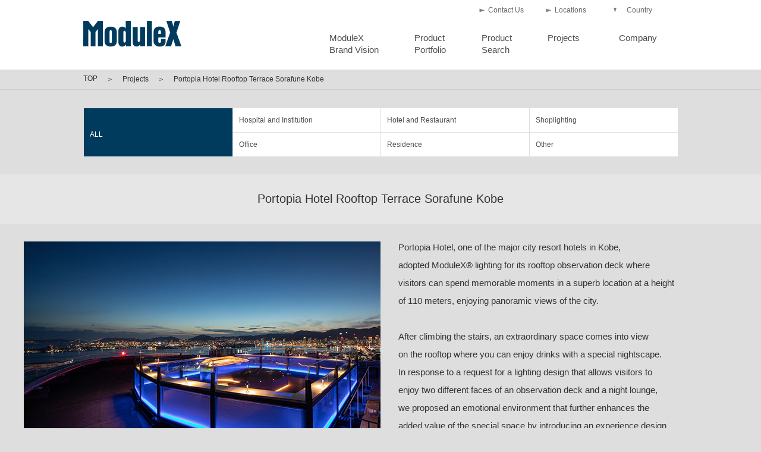

--- FILE ---
content_type: text/html; charset=UTF-8
request_url: https://modulexlighting.uk/projects/16081831
body_size: 3849
content:
<!doctype html>
<html>
<head>
<meta charset="utf-8">
<meta name="viewport" content="width=device-width, initial-scale=1">
<meta name="format-detection" content="telephone=no">
<meta name="description" content="We are a lighting company run by lighting professionals whose task is to enhance the value of space and surroundings for individual customer requirements through lighting solutions.">
<meta name="keywords" content="">
<title>Portopia Hotel Rooftop Terrace Sorafune Kobe - ModuleX Inc.</title>
<link rel="stylesheet" type="text/css" href="/assets/css/import.css">

<script type="text/javascript" src="/assets/js/jquery-1.8.3.min.js"></script>
<script type="text/javascript" src="/assets/js/jquery.easing.1.3.js"></script>
<script type="text/javascript" src="/assets/js/jquery.bxslider.js"></script>
<script type="text/javascript" src="/assets/js/progressbar.js"></script>
<script type="text/javascript" src="/assets/js/run.js"></script>
<style type="text/css">
#progressbar{
width:100%;
height:100%;
position:fixed !important;
top:0;
background:#FFF;
z-index:10000;
}
#progressbar svg{
height:100px;
position:absolute;
top:50%;
margin-top:-50px;
}
</style>
<base href="https://modulexlighting.uk/">

<link rel="stylesheet" type="text/css" href="/assets/css/sp.css">
<link rel="stylesheet" type="text/css" href="/assets/css/usuk.css">
<link rel="stylesheet" type="text/css" href="/assets/css/sp_usuk.css">
<script type="text/javascript" src="/assets/js/sp.js"></script>
<script>
  (function(i,s,o,g,r,a,m){i['GoogleAnalyticsObject']=r;i[r]=i[r]||function(){
  (i[r].q=i[r].q||[]).push(arguments)},i[r].l=1*new Date();a=s.createElement(o),
  m=s.getElementsByTagName(o)[0];a.async=1;a.src=g;m.parentNode.insertBefore(a,m)
  })(window,document,'script','https://www.google-analytics.com/analytics.js','ga');

  ga('create', 'UA-76453380-1', 'auto');
  ga('send', 'pageview');

</script>
</head>

<body>


<div id="header">
<div class="header_inner clrFix">
<ul class="header_link01 clrFix">
<li class="current">Country</li>
<li class="current lang">U.K.</li>
<li><a href="http://modulex.jp/" target="_blank">Japan</a></li>
<li><a href="http://modulexlighting.com/" target="_blank">U.S.</a></li>
</ul>

<ul class="header_link02 clrFix">
<li><a href="contact">Contact Us</a></li>
<!--<li><a href="recruitinfo/">Recruit</a></li>-->
<li><a href="company/operations">Locations</a></li>
</ul>

<!--header_inner end--></div>
<!--header end--></div>
<div id="glo_nav">
<div class="glo_wrap">
<div class="glo_inner clrFix">
<div id="logo">
<a href="index"><img src="/assets/images/common/logo3.png" alt="ModuleX"></a>
</div>

<ul class="clrFix">
<li><a href="brand-vision">ModuleX<br>Brand Vision</a></li>
<li><a href="products/">Product<br>Portfolio</a></li>
<li><a href="search">Product<br>Search</a></li>
<li><a href="projects/">Projects</a></li>
<li><a href="company/">Company</a></li>
</ul>
<!--glo_inner end--></div>
<!--glo_wrap end--></div>
<!--glo_nav end--></div>

<div id="key_v">
<div class="key_v_inner">
<ul class="page_nav clrFix"><li><a href="https://modulexlighting.uk/" title="TOP">TOP</a></li><li><span class="key_f">＞</span><a href="https://modulexlighting.uk/projects/" title="Projects">Projects</a></li><li><span class="key_f">＞</span>Portopia Hotel Rooftop Terrace Sorafune Kobe</li></ul>

<!--key_v_inner end--></div>
<!--key_v end--></div>
<div class="glance_01">
<div>
<div class="glance_table">
<div class="glance_td">
<a href="projects/" class="current"><p>ALL</p><!--<br>(247)--></a>
</div>
<div><a href="projects/?v=facility#contents">Hospital and Institution<!--<p class="glance_td_02">(47)</p>--></a></div>
<div><a href="projects/?v=restaurant#contents">Hotel and Restaurant<!--<p class="glance_td_02">(77)</p>--></a></div>
<div class="table_td_03"><a href="projects/?v=shop#contents">Shoplighting<!--<p class="glance_td_02">(69)</p>--></a></div>
</div>
<div class="glance_table">

<div><a href="projects/?v=office#contents">Office<!--<p class="glance_td_02">(38)</p>--></a></div>
<div><a href="projects/?v=housing#contents">Residence<!--<p class="glance_td_02">(9)</p>--></a></div>
<div class="glance_td_03"><a href="projects/?v=etc#contents">Other<!--<p class="glance_td_02">(7)</p>--></a></div>

</div>
</div>
</div>
<div id="contents" class="project">

<div class="project_box01 clrFix">
<div class="box_inner project_title clrFix">
<h2>Portopia Hotel Rooftop Terrace Sorafune Kobe</h2>
</div>
</div>

<div class="project_box02 clrFix">
<div class="box_inner double02 clrFix scroll-box">
<div class="project_inner01">
<img src="content/images/projects/2022/09/KOBEPH_01b.jpg" alt="事例画像">
</div>
<div class="project_inner02">
<!--<h3></h3>-->
<p>Portopia Hotel, one of the major city resort hotels in Kobe, <br />
adopted ModuleX® lighting for its rooftop observation deck where <br />
visitors can spend memorable moments in a superb location at a height<br />
of 110 meters, enjoying panoramic views of the city.<br />
<br />
After climbing the stairs, an extraordinary space comes into view <br />
on the rooftop where you can enjoy drinks with a special nightscape. <br />
In response to a request for a lighting design that allows visitors to <br />
enjoy two different faces of an observation deck and a night lounge, <br />
we proposed an emotional environment that further enhances the <br />
added value of the special space by introducing an experience design <br />
that combines light and time.<br />
<br />
Centering on our original Topological Lighting Design® method, <br />
a lighting technique that creates different value and meaning for each <br />
visitor of the space, we combined it with our Exaltation Lighting® <br />
technique, which enhances a sense of exaltation.<br />
We designed an environment and lighting space that evokes emotions <br />
in people by applying our ModuleX® Controls lighting environment <br />
control technology, along with Time Sequence Design® and <br />
Spectrum Design® to dramatically change the passage of scenes <br />
adorning the special moments that can only be experienced there.<br />
</p>
</div>
</div>
<div class="project_images"><img src="content/images/projects/2022/09/KOBEPH_02b.jpg" alt="事例画像"></div><div class="project_images"><img src="content/images/projects/2022/09/KOBEPH_03b.jpg" alt="事例画像"></div>
</div>


<div class="project_box04 clrFix">
<div class="project_resources">
<h4>Product specification sheet</h4>
<ul class="project_list project_block">
<li class="project_box_01">
<ul>
<li class="project_logo"><span>Lighting Tools</span></li>
<li class="project_product"><img src="content/e2/NTS-SLR11.png" alt="NTS-SLR11"></li>
<li class="list_01"><a href="products/NTS-SLR11">NTS-SLR11</a></li>
<li>ConsciLed Light rod…</li>
</ul>
</li>
<li class="project_box_01">
<ul>
<li class="project_logo"><span>Lighting Tools</span></li>
<li class="project_product"><img src="content/e2/MAP-LEDCS10.png" alt="MAP-LEDCS10"></li>
<li class="list_01"><a href="products/MAP-LEDCS10">MAP-LEDCS10</a></li>
<li>ConsciLed S-SHAPE10…</li>
</ul>
</li>
<li class="project_box_01">
<ul>
<li class="project_logo"><img src="/assets/images/common/logo_modulex60.png" alt="ModuleX60" class="project_image01"></li>
<li class="project_product"><img src="content/e2/MMP-060S_3H.png" alt="MMP-060S/3H"></li>
<li class="list_01"><a href="products/MMP-060S/3H">MMP-060S/3H</a></li>
<li>Spotlight
MUSEUM p…</li>
</ul>
</li>

</ul>
</div>
</div>
<div class="project_table2 clrFix">
<div>
<h4>Project DATA</h4>
<table>
<tr>
<td class="td_font">Project Reference</td>
<td>Portopia Hotel Rooftop Terrace Sorafune Kobe</td>
</tr>
<tr>
<td class="td_font">Designer</td>
<td>TAKENAKA CORPORATION</td>
</tr>
<tr>
<td class="td_font"><small> ModuleX solution<br>formation</small></td>
<td>Chief Lighting designer　Yusuke Tanizaki</td>
</tr>
<tr>
<td class="td_font">Photograph</td>
<td>Yosuke Ohtake</td>
</tr>
<tr>
<td class="td_font">Key Products</td>
<td>Lighting Tools、ModuleX60</td>
</tr>
<tr>
<td class="td_font">Address</td>
<td>6-10-1 Minatojima Nakamachi, Chuo Ward, Kobe City, Hyogo Prefecture</td>
</tr>
<tr>
<td class="td_font">Phone</td>
<td>078-302-1111</td>
</tr>
<tr>
<td class="td_font">URL</td>
<td><a href="https://www.portopia.co.jp/sorafune" target="_blank">https://www.portopia.co.jp/sorafune</a></td>
</tr>

</table>
</div>
</div>
<!--contents end--></div>
<div id="footer">
<div class="footer_link01">
<div class="footer_inner clrFix">
<div class="footer_block">
<p><a href="brand-vision">ModuleX Brand Vision</a></p>
<ul>
<li><a href="brand-vision">ModuleX Brand Vision</a></li>
</ul>
<p><a href="mr">MR Lighting Modulation Room</a></p>
<ul>
<li><a href="mr">MR Lighting Modulation Room</a></li>
</ul>
</div>
<div class="footer_block">
<p><a href="products/">Product Portfolio</a></p>
<dl>
<dt><a href="products/modulex">ModuleX</a></dt>
<dd><a href="products/modulex#anchor01">MUSEUM</a></dd>
<dd><a href="products/modulex#anchor02">SLEEK</a></dd>
<dd><a href="products/modulex#anchor03">GRID</a></dd>
<dd><a href="products/modulex#anchor04">MODS</a></dd>
</dl>
<dl>
<dt><a href="products/mountings">ModuleX MOUNTINGS</a></dt>
<dd><a href="products/mountings#anchor01">Downlight</a></dd>
<dd><a href="products/mountings#anchor02">Spotlight</a></dd>
<dd><a href="products/mountings#anchor03">GRID fineliner</a></dd>
</dl>
<dl>
<dt><a href="products/controls">ModuleX CONTROLS</a></dt>
</dl>
<dl>
<dt><a href="products/collections">ModuleX COLLECTIONS</a></dt>
<dd><a href="products/collections#anchor01">STEEL</a></dd>
<dd><a href="products/collections#anchor02">BAMBOO</a></dd>
<dd><a href="products/collections#anchor03">STAND</a></dd>
<dd><a href="products/collections#anchor04">Kana-doro</a></dd>
</dl>
</div>
<div class="footer_block">
<p><a href="search">Product Search</a></p>
<ul class="clrFix">
<li><a href="search">Product Search</a></li>
</ul>
</div>
<div class="footer_block">
<p><a href="projects/">Projects</a></p>
<ul>
<li><a href="projects/?v=facility">Hospital and Institution</a></li>
<li><a href="projects/?v=restaurant">Hotel and Restaurant</a></li>
<li><a href="projects/?v=shop">Shoplighting</a></li>
<li><a href="projects/?v=office">Office</a></li>
<li><a href="projects/?v=housing">Residence</a></li>
<li><a href="projects/?v=etc">Other</a></li>
</ul>
</div>
<div class="footer_block">
<p><a href="company/">Company</a></p>
<ul>
<li><a href="company/corporate-history">ModuleX Chronicle</a></li>
<li><a href="company/corporate-profile">Company Overview</a></li>
<li><a href="company/operations">Locations</a></li>
<li><a href="news/">News</a></li>
</ul>
</div>
<!--footer_inner--></div>
<!--footer_link01 end--></div>
<div class="footer_link02">
<div class="footer_inner clrFix">
<div class="copy">
<p>&copy; 2016 ModuleX Inc.</p>
</div>
<ul class="clrFix">
<li><a href="download-data">Download</a></li>
<li><a href="contact">Contact Us </a></li>
<li><a href="terms">Terms and Conditions of Use</a></li>
<li><a href="sitemap">Site Map</a></li>
<li><a href="privacy-policy">Privacy Policy</a></li>
</ul>
<!--footer_inner end--></div>
<!--footer_link02 end--></div>

<!--footer end--></div>
</body>
</html>

--- FILE ---
content_type: text/css
request_url: https://modulexlighting.uk/assets/css/import.css
body_size: 119
content:
@charset "utf-8";

/* ----------------------------------------------------------------
	Import CSS Files
----------------------------------------------------------------- */

@import "default.css";
@import "structure.css";
@import "modules.css";



--- FILE ---
content_type: text/css
request_url: https://modulexlighting.uk/assets/css/sp.css
body_size: 11166
content:
#contents .topics_box > .topic > dl > dd > a.clone{
    display: none;
}

#glo_nav .glo_inner > .sp_nav_btn{
    display: none;
}

#footer .footer_link01 .footer_block:nth-child(5){
/*    width: 95px;*/
}

#footer .footer_link01 .footer_block.clone{
    display: none;
}

.tap-to-open{
    display: none;
}

.switch-btn{
    display: none;
}

@media only screen and (max-width: 480px){
    html{
        font-size: 62.5%;
    }
    
    body{
        -webkit-text-size-adjust: 100%;
        font-size: 14px;
        font-size: 1.4rem;
    }
    
    body *,
    body *:before,
    body *:after{
        box-sizing: border-box;
    }
    
    a{
        -webkit-tap-highlight-color: rgba(0, 0, 0, 0);
    }
				
				#anchor01,#anchor02,#anchor03,#anchor04,#anchor05{
margin-top:0;
padding-top:0;
}

    #header{
        min-width: auto;
        min-width: initial;
    }
    
    #header > .header_inner{
        display: none;
        position: fixed;
        right: 0;
        top: 0;
        z-index: 600;
        min-width: auto;
        min-width: initial;
        height: 50px;
        background: #fff;
        overflow: visible !important;
    }
    
    #header > .header_inner > .header_link01{
        right: 5px;
        top: 5px;
    }
    
    #header > .header_inner > .header_link01 .current{
        width: 121px;
        padding: 14px 30px 14px 35px;
    }
    
    #header > .header_inner > .header_link01 > .current.active{
        background: url(/assets/images/common/ico_arrow15.png) no-repeat left 27px center;
        background-color: #003a5d;
        color: #fff;
    }
    
    #header > .header_inner > .header_link01 .current.lang{
        width: 121px;
    }
    
    #header > .header_inner > .header_link02{
        display: none;
    }
    
    #glo_nav{
        min-width: auto;
        min-width: initial;
        height: 50px;
    }
    
    #glo_nav > .glo_wrap{
        height: auto;
    }
    
    #glo_nav > .glo_wrap > .glo_inner{
        min-width: auto;
        min-width: initial;
        padding: 0 5px;
    }
    
    #glo_nav > .glo_wrap > .glo_inner > #logo{
        margin: 0 !important;
    }
    
    #glo_nav > .glo_wrap > .glo_inner > #logo a{
        display: block;
        height: 50px;
        padding: 10px 0;
    }

    #glo_nav > .glo_wrap > .glo_inner > #logo a > img{
        width: auto;
        height: 100%;
    }
    
    #glo_nav > .glo_wrap > .glo_inner > ul{
        display: none;
    }
    
    #key_v{
        min-width: auto;
        min-width: initial;
    }
				
				.bx-caption{
				width:100%;
				margin-left:0;
				left:10px;
				bottom:10px;
				}
				
				.bx-caption h2{
				font-size:100%;
				margin-bottom:5px;
				}
				.bx-caption p{
				font-size:66.67%;
				}
    
    #key_v .bx-wrapper .bx-controls-direction a{
        margin-top: -18px;
        outline: 0;
        width: 19px;
        height: 36px;
        background-size: cover;
    }
    
    #key_v .bx-wrapper .bx-controls-direction a.bx-prev{
        left: 10px;
    }
    
    #key_v .bx-wrapper .bx-controls-direction a.bx-next{
        right: 10px;
    }
    
    #key_v .bx-wrapper .bx-pager.bx-default-pager a{
        width: 60px;
    }
    
    #contents{
        min-width: auto;
        min-width: initial;
    }
    
    #contents> .box01{
        padding: 10px 0 0 0;
    }
    
    #contents .topics_box{
        width: 100%;
    }
    
    #contents .topics_box{
        width: 100%;
        margin: 0 0 10px 0;
    }
    
    #contents .topics_box > .topic{
        display: block;
        float: left;
        width: 50%;
        height: auto;
        margin: 0;
        border-top: solid 1px #dedede;
    }
    
    #contents .topics_box > .topic:nth-of-type(odd){
        clear: left;
    }
    
    #contents .topics_box > .topic.first{
        margin: 0;
    }
    
    #contents .topics_box > .topic.third{
        position: relative;
        width: 50%;
        margin: 0;
        border-bottom: solid 1px #000;
    }
    
    #contents .topics_box > .topic:first-of-type,
    #contents .topics_box > .topic:nth-of-type(2){
        border-top: none;
    }
    
    #contents .topics_box > .topic:nth-of-type(4n+1):before,
    #contents .topics_box > .topic:nth-of-type(6n-3):before{
        content: '';
        position: absolute;
        right: 0;
        top: 0;
        z-index: 10;
        width: 1px;
        height: 100%;
        background: #dedede;
    }
    
    #contents .topics_box > .topic > .topic_img{
        position: static;
        display: block;
        width: 100%;
        height: auto;
    }
    
    #contents .topics_box > .topic > .topic_img > img{
        width: 100%;
        height: auto;
    }
    
    #contents .topics_box > .topic > dl{
        width: 100%;
        padding: 0 5px;
    }
    
    #contents .topics_box > .topic.third > dl{
        width: 100%;
    }
    
    #contents .topics_box > .topic > dl > dd > span{
        display: none;
    }
    
    #contents .topics_box > .topic > dl > dd > a.clone{
        display: block;
    }

    #contents .news_box{
        width: auto;
        margin: 10px;
        padding: 10px 5px;
    }
    
    #contents .news_box > h2{
        display: block;
        margin: 0 0 10px 0;
    }
    
    #contents .news_box > ul{
        display: block;
        width: 100%;
        padding: 0;
    }
    
    #contents .news_box > ul > li > .news_label{
        display: block;
        float: left;
    }
    
    #contents .news_box > ul > li > .date{
        display: block;
        float: right;
        width: auto;
        margin: 0 0 0 46px;
        padding: 0;
    }
    
    #contents .news_box > ul > li > a{
        display: block;
        clear: both;
        margin: 5px 0 0 0;
    }
    
    #contents .news_box > .btn_01{
        display: block;
        width: 120px;
        margin: 0 0 0 auto;
    }
    
    #contents .news_box > .btn_01 > a{
        width: 118px;
    }
    
    #footer{
        position: static;
        min-width: auto;
        min-width: initial;
    }
    
    #footer > .footer_link01{
        display: none;
        position: fixed;
        left: 0;
        top: 0;
        z-index: 500;
        width: 100%;
        height: 100%;
        padding: 50px 0 0 0;
        overflow: scroll !important;
    }
    
    #footer > .footer_link01 > .footer_inner > .footer_block{
        float: none;
        width: 100% !important;
    }
    
    #footer > .footer_link01 > .footer_inner > .footer_block a{
        display: block;
        height: 40px;
        padding: 0 5px 0 25px;
        border-top: 1px solid rgba(255, 255, 255, .4);
        border-bottom: 1px solid rgba(0, 0, 0, .1);
        background: url(/assets/images/common/ico_arrow04.png) no-repeat right 9px center #dedede;
        color: #4c4c4c;
        text-decoration: none;
        font-weight: normal;
        line-height: 40px;
        white-space: nowrap;
        transition-property: background-color, color, border;
        transition-duration: 0.5s;
    }
    
    #footer > .footer_link01 > .footer_inner > .footer_block a:hover,
    #footer > .footer_link01 > .footer_inner > .footer_block a.hover{
        background: url(/assets/images/common/ico_arrow04.png) no-repeat right 9px center #ccc;
    }
    
    #footer > .footer_link01 > .footer_inner > .footer_block > p{
        margin: 0;
    }
    
    #footer > .footer_link01 > .footer_inner > .footer_block > p > a{
        height: 50px;
        padding: 0 5px;
        font-size: 16px;
        font-size: 1.6rem;
        line-height: 50px;
    }
    
    #footer > .footer_link01 > .footer_inner > .footer_block:first-of-type > ul,
    #footer > .footer_link01 > .footer_inner > .footer_block:nth-of-type(3) > ul,
    #footer > .footer_link01 > .footer_inner > .footer_block:nth-of-type(4) > ul{
        display: none;
    }
    
    #footer > .footer_link01 > .footer_inner > .footer_block > dl,
    #footer > .footer_link01 > .footer_inner > .footer_block > ul{
        margin: 0;
    }
    
    #footer > .footer_link01 > .footer_inner > .footer_block > dl > dt,
    #footer > .footer_link01 > .footer_inner > .footer_block > ul > li{
        margin: 0;
    }
    
    #footer > .footer_link01 > .footer_inner > .footer_block > dl > dt > a,
    #footer > .footer_link01 > .footer_inner > .footer_block > ul > li > a{
        font-size: 14px;
        font-size: 1.4rem;
    }
    
    #footer > .footer_link01 > .footer_inner > .footer_block > dl > dt:before,
    #footer > .footer_link01 > .footer_inner > .footer_block > ul > li:before{
        display: none;
    }
    
    #footer > .footer_link01 > .footer_inner > .footer_block > dl > dd{
        display: none;
    }
    
    #footer > .footer_link01 > .footer_inner > .footer_block.clone{
        display: block;
    }
    
    #footer > .footer_link01 > .footer_inner > .footer_block.clone > ul > li > a{
        display: block;
        height: 50px;
        padding: 0 5px;
        font-size: 16px;
        font-size: 1.6rem;
        line-height: 50px;
    }
    
    #footer > .footer_link02{
        padding: 0;
        background: #ccc;
    }
    
    #footer > .footer_link02 > .footer_inner{
        position: relative;
        padding: 0 0 37px 0;
    }
    
    #footer > .footer_link02 > .footer_inner > .copy{
        position: absolute;
        left: 0;
        bottom: 0;
        width: 100%;
        height: 37px;
        background: #fff;
        line-height: 37px;
    }
    
    #footer > .footer_link02 > .footer_inner > .copy > p{
        text-align: center;
    }
    
    #footer > .footer_link02 > .footer_inner > ul{
        float: none;
        padding: 10px 5px;
    }
    
    #footer > .footer_link02 > .footer_inner > ul > li{
        width: 50%;
        margin: 5px 0 0 0;
    }
    
    #footer > .footer_link02 > .footer_inner > ul > li:first-child{
        display: none;
    }
    
    #footer > .footer_link02 > .footer_inner > ul > li:nth-child(2),
    #footer > .footer_link02 > .footer_inner > ul > li:nth-child(3){
        margin: 0;
    }

/* side menu */
    #glo_nav .glo_inner > .sp_nav_btn{
        display: block;
    }
    
    .sp_nav_btn{
        position: absolute;
        right: 5px;
        top: 5px;
    }
    
    .sp_nav_btn > a,
    .sp_nav_btn > a > span{
        display: inline-block;
    }
    
    .sp_nav_btn > a{
        position: relative;
        width: 40px;
        height: 40px;
    }
    
    .sp_nav_btn > a > span{
        position: absolute;
        left: 50%;
        width: 30px;
        height: 2px;
        margin-left: -15px;
        border-radius: 2px;
        background-color: #4c4c4c;
    }
    
    .sp_nav_btn > a:hover > span,
    .sp_nav_btn > a.hover > span{
        background-color: #003a5d;
    }
    
    .sp_nav_btn > a > span:first-of-type{
        top: 10px;
    }
    
    .sp_nav_btn > a > span:nth-of-type(2){
        top: 19px;
    }
    
    .sp_nav_btn > a > span:nth-of-type(3){
        bottom: 10px;
    }
    
    #header .header_inner .sp_nav_btn{
        left: 5px;
        right: auto;
    }

    
    #header .header_inner .sp_nav_btn > a > span:first-of-type{
        -webkit-transform: translateY(9px) rotate(-45deg);
        transform: translateY(9px) rotate(-45deg);
    }
    
    #header .header_inner .sp_nav_btn > a > span:nth-of-type(2){
        opacity: 0;
    }
    
    #header .header_inner .sp_nav_btn > a > span:nth-of-type(3){
        -webkit-transform: translateY(-9px) rotate(45deg);
        transform: translateY(-9px) rotate(45deg);
    }

/* page */
    #key_v .page_nav{
        width: auto;
        padding: 0 5px;
    }

    h1.key_noimg span{
        width: auto;
        padding: 0 5px;
    }
    
    h1.key_noimg span form{
        display: block !important;
        float: none !important;
        width: 159px;
        margin: 15px 0 0 auto;
    }

/* contact page */
    .contact > *{
        width: auto !important;
    }
    
    .contact_box01,
    .contact_box03{
        padding: 0 5px;
    }
    
    .contact_box02{
        margin: 40px 0 0 0;
    }
    
    .contact_box02 table{
        position: relative;
    }
    
    .contact_box02 table.block,
    .contact_box02 table.block tbody,
    .contact_box02 table.block tr:first-of-type,
    .contact_box02 table.block tr:last-of-type,
    .contact_box02 table.block tr:first-of-type th,
    .contact_box02 table.block tr:last-of-type th,
    .contact_box02 table.block tr:first-of-type td,
    .contact_box02 table.block tr:last-of-type td{
        display: block;
    }
    
    .contact_box02 table.block tr:first-of-type th,
    .contact_box02 table.block tr:last-of-type th,
    .contact_box02 table.block tr:first-of-type td,
    .contact_box02 table.block tr:last-of-type td{
        width: 100%;
    }
    
    .contact_box02 table th{
        padding: 10px 5px;
        width: 94px;
    }
    
    .contact_box02 table tr th.row2{
        padding: 8px 5px;
        line-height: 20px;
    }
    
    .contact_box02 table tr th.row2 > sup{
        position: absolute;
        right: 23px;
        top: 6px;
    }
    
    .contact_box02 table td{
        position: relative;
        padding: 10px 5px;
    }
    
    .contact_label_block label{
        width: auto;
        min-width: 300px;
    }
    
    .contact_box02 table input[type="text"],
    .contact_box02 table textarea{
        width: 100%;
        font-size: 16px;
    }
    
    .contact_box02 table input.contact_input_middle[type="text"]{
        width: 48%;
        margin: 0;
    }
    
    .contact_box02 table .contact_input_middle[type="text"]:nth-of-type(2){
        position: absolute;
        right: 5px;
        top: 10px;
        width: 47%;
    }
    
    .contact_box02 table input.contact_input_small[type="text"]{
        width: 29%;
    }
    
    .contact_box02 table input.contact_input_small[type="text"]:nth-of-type(3){
        position: absolute;
        right: 5px;
        top: 10px;
    }
    
    .contact_box02 table tr:last-of-type th{
        position: static;
    }
    
    .contact_box02 table tr:last-of-type th > span{
        display: block;
        position: absolute;
        top: -20px;
        right: 0;
        height: 20px;
        line-height: 20px;
    }
    
    .contact_box02 form p{
        padding: 0 5px;
    }
    
    #contact_back_btn,
    #contact_submit_btn{
        width: 120px;
        
    }
    
/* tarms page */
    .terms .terms_content .terms_info{
        width: auto;
        padding: 0 5px;
    }
    
/* sitemap page */
    .sitemap .sitemap_box:first-of-type{
        margin-bottom: 0;
    }
    
    .sitemap .sitemap_content .sitemap_info{
        width: auto;
    }
    
    .sitemap .sitemap_block{
        width: auto;
        display: block;
        padding: 0;
    }
    
    .sitemap .sitemap_block h2{
        margin: 30px 0 10px 0;
    }
    
    .sitemap .sitemap_block img{
        display: block;
        width: 100%;
        height: auto;
        margin: 0 auto;
    }
    
    .sitemap .sitemap_block dl{
        padding: 0 5px;
    }

/* adoption page */
    .adoption .adoption_content .adoption{
        width: auto;
        margin-bottom: 20px;
        padding: 0 5px;
    }
    
    .adoption .adoption_02{
        width: auto;
        padding: 0 5px;
    }
    
    .adoption_table{
        margin: 0;
        padding: 20px 0;
    }
    
    .adoption_table ul{
        text-align: center;
    }
    
    .adoption_table li.btn_01{
        display: inline-block;
        float: none;
        margin: 0;
    }
    
    .adoption .adoption_03{
        width: auto;
    }
    
    .adoption .adoption_03 h2{
        padding: 0 5px;
    }

    .adoption .adoption_03 .company_box{
        position: relative;
    }

    .adoption .adoption_03 .company_box:nth-child(3n){
        width: 50%;
    }
    .adoption_content_02 .adoption_03 .company_box:nth-child(4){
        width: 50%;
    }
    
    .adoption .adoption_03 .company_box:nth-of-type(even):before{
        content: '';
        position: absolute;
        top: 0;
        left: 0;
        z-index: 10;
        width: 1px;
        height: 100%;
        background: #e6e6e6;
    }
    
    .adoption .adoption_03 .company_box p img{
        width: 100%;
        height: auto;
    }
    
    .adoption .adoption_03 .company_row02{
        width: 100%;
        height: auto;
        padding: 5px;
    }
    
    .adoption .ad_movie{
        padding: 30px 0;
    }
    
    .adoption .ad_movie .moviecap{
        float: none;
        width: auto;
        padding-left: 0;
        text-align: center;
    }
    
    .adoption .ad_movie .moviecap img{
        margin-top: 20px;
    }

/* career page */
    .career .career_content .career01{
        width: auto;
        padding: 0 5px;
    }
    
    .career th{
        padding: 10px 5px;
        width: 94px;
    }
    
    .career td{
        padding: 10px 5px;
    }
    
    .career_btn{
        width: auto;
    }
    
    .career_cont02{
        float: none;
        margin-right: 0;
    }
    
    .career_cont03{
        float: none;
        margin-top: 20px;
    }
    
    .career_cont02 > a,
    .career_cont03 > a{
        display: block;
        margin: 0 auto;
    }
    
/* company page */
    .company .company_01{
        width: auto;
    }
    
    .company_box{
        padding-right: 0;
        width: 50%;
    }
    
    .company_01 .company_box:nth-child(3n){
        width: 50%;
    }
    
    .company_01 .company_block:first-of-type .company_box:nth-of-type(even):before,
    .company_01 .company_block:nth-of-type(2) .company_box:nth-of-type(odd):before{
        content: '';
        position: absolute;
        top: 0;
        left: 0;
        z-index: 10;
        width: 1px;
        height: 100%;
        background: #e6e6e6;
    }
    
    .company_01 .company_box p img{
        width: 100%;
        height: auto;
    }
    
    .company_box .company_row02{
        width: 100%;
        height: auto;
        padding: 5px;
    }
    
    
    .title_block div{
        width: auto;
        padding: 0 5px;
    }
    
    .company_overview .company_content .overview,
    .company_overview .overview_02,
    .company_overview .overview_03{
        width: auto;
    }
    
    .company_table th{
        width: 94px;
        padding: 10px 5px;
    }
    
    .company_table td{
        padding: 10px 5px;
    }
    
    .company_overview .overview_content_02{
        padding: 40px 5px 50px 5px;
    }
    
    .company_officer2{
        padding-top: 0;
        padding-bottom: 0;
        border-bottom: none;
    }
    
    .company_officer_02{
        float: none;
        width: auto;
        margin-top: 20px;
        padding-bottom: 20px;
        border-bottom: solid 1px #ccc;
    }
    
    .company_officer .company_officer_02{
        margin-top: 0;
        border-bottom: 0;
    }
    
    .company_overview .company_row11{
        padding-bottom: 0;
    }
    
    .company_overview .overview_content_03{
        padding: 40px 5px 50px 5px;
    }
    
    .company_overview .overview_content_03 h4{
        font-size: 133.34%;
    }
    
    p.overview_04 img{
        max-width: 100%;
        height: auto;
    }
    
    .tap-to-open{
        display: block;
    }
    
/* location page */
    .location .location_content .location01{
        width: auto;
    }
    
    .location h1{
        padding-right: 5px;
        padding-left: 5px;
    }
    
    .location .location_map{
        width: auto;
        height: auto;
        margin: 0;
        padding-bottom: 30px;
    }
    
    .location .location_map #map{
        width: auto !important;
        height: 300px !important;
    }
    
    .location .location_box,
    .location .location_box02{
        float: none;
        width: auto;
        padding: 0 0 40px 0;
    }
    
    .location .location_box ul li > img,
    .location .location_box02 ul li > img{
        display: block;
        margin: 0 auto;;
    }
    
    .location .location_list01,
    .location .location_list02,
    .location .location_list03{
        padding: 0 5px;
								height:auto;
    }
    
    .location .location_map02,
    .location .location_map03,
    .location .location_map04,
    .location .location_map05,
    .location .location_map06{
        margin-right: 5px;
        right: 0;
    }
    
    .location .location_map03,
    .location .location_map04{
        top: 71px;
    }
    
    .location .location_03,
    .location .location_05{
        padding-bottom: 13px;
    }
    
    .location .location_04{
        padding-bottom: 50px;
    }
    
    .location .location_block a{
        display: block;
        width: 100%;
        height: 100%;
    }
    
    .location .location_img img{
        width: 100%;
        height: auto;
    }
    
/* history page */
    .history h2{
        /*font-size: 32px;*/
    }
    
    .history .history_content02{
        padding: 0 5px
    }
				
				.history .history_content02,
				.history .history_content03{
				min-width:initial;
				min-width:auto;
				}
				
				.history .history_info02{
				width:100%;
				padding:0 5px;
				}
				
				.history .history_box{
				width:100%;
				margin-left:0;
				}
    
    .history .history_box p,
    .history h2,
    .history h3,
    .history h4,
    .history .history_info02 p,
    .history .history_info03 p{
        width: auto;
    }
    
    .history .history_box2{
        background: none;
    }
    
    .history .history_box2 h4{
        padding-bottom: 0px;
        border-bottom: solid 1px #ccc;
    }
    
    .history .history_box2 h4 img{
        margin-top: 0;
    }
    
    .history .history_box2 + p{
        padding-top: 20px;
    }
    
    .history > div > div > *{
        display: none!important;
    }
    
    .history > div.open > div > *{
        display: block!important;
    }
    
    .history > div > div > *:first-child,
    .history > div > div > *:nth-child(2),
    .history > div > div > *:nth-child(3){
        display: block!important;
    }
    
    .history > div > .switch-btn{
        display: block!important;
        margin-top: -20px;
    }
    
    .history > div > .switch-btn > a{
        position: relative;
        display: block;
        background: #fff;
        color: #fff;
        height: 20px;
     }
     
    .history  > div > .switch-btn > a:before{
        content: '\003e';
        display: block;
        position: absolute;
        bottom: -4px;
        left: 50%;
        width: 1em;
        margin-left: -.5em;
        color: #333;
        -webkit-transform: rotate(90deg);
        transform: rotate(90deg);
        font-size: 14px;
        font-size: 1.4rem;
        border: 0;
    }
    
    .history > div > .switch-btn > a.open:before{
        content: '\003c';
    }
    
/* glance page */
    .glance_block {
        width: auto;
        padding: 0 5px;
    }
    
    .glance_01 > div{
        width: auto;
    }
    
    .glance_01 .glance_table div{
        display: block;
        float: left;
        width: 50%;
        border-left: none;
    }
    
    .glance_01 .glance_table:first-of-type div:nth-of-type(3){
        border-left: solid 1px #dedede;
    }
    
    .glance_01 .glance_table:nth-of-type(2) div:nth-of-type(odd){
        border-left: solid 1px #dedede;
    }
    
    .glance_table div a{
        display: block;
        width: 100%;
        line-height: 40px;
    }
    
    .glance_01 .glance_table .glance_td{
        float: none;
        width: 100%;
    }
    
    .glance_01 .glance_table div.glance_td a{
        width: 100%;
        height: 40px;
        text-align: center;
    }
    
    .glance_01 .glance_table div.glance_td a p{
        display: inline;
        padding: 0;
    }
    
    #contents.project_glance{
        padding-top: 20px;
    }
    
    .project_glance .glance_box02{
        width: auto;
        padding-bottom: 20px;
    }
    
    .glance_box02 .glance_02{
        float: left;
        width: 50%;
        height: auto;
        margin-right: 0;
        margin-bottom: 0;
        border-top: solid 1px #e6e6e6;
    }
    
    .glance_box02 .glance_02:first-of-type,
    .glance_box02 .glance_02:nth-of-type(2){
        border-top: none;
    }
    
    .glance_box02 .glance_02:nth-of-type(even){
        position: relative;
    }
    
    .glance_box02 .glance_02:nth-of-type(even):before{
        content: '';
        position: absolute;
        top: 0;
        left: 0;
        z-index: 10;
        width: 1px;
        height: 100%;
        background: #e6e6e6;
    }
    
    .glance_box02 .glance_02:nth-child(3n){
        width: 50%;
    }
    
    .glance_box02 .glance_02 a{
        display: block;
        position: relative;
        width: 100%;
    }
    
    .glance_box02 .glance_02 .glance_img{
        width: 100%;
    }
    
    .glance_box02 .glance_02 .glance_txt{
        display: table;
        padding: 0 5px;
    }
    
    .glance_box02 .glance_02 .glance_img img{
        width: 100%;
        height: auto;
    }
    
    .project .project_images{
        margin-bottom: 20px;
    }
    
    .project .project_images img{
        max-width: 100%;
    }
    
/* project page */
    .project .project_box01 .box_inner{
        width: auto;
    }
    
    #contents .double02{
        min-width: auto;
        min-width: initial;
    }
    
    #contents .box_inner{
        margin-bottom: 20px;
    }
    
    .project .project_box01{
        padding: 20px 0px 0px 0px;
    }
    
    .project .project_box02{
        padding-top: 30px;
    }
    
    .project .project_box02 .project_inner01,
    .project .project_box02 .project_inner02,
    .project_box03 .project_inner01{
        width: auto;
        float: none;
    }
    
    .project .project_box02 .project_inner02,
    .project .project_box02 .project_inner02,
    .project_box03 .project_inner02{
        padding: 20px 5px 0 5px;
    }
    
    .project .project_box04{
        padding: 20px 5px 0 5px;
    }
    
    .project .project_block .project_box_01,
    .project_box_02,
    .project_box_03,
    .project_box_04,
    .project_box_05,
    .project_box_06{
        width: auto;
    }
    
    .project .project_block .project_box_01{
        max-width: 147px;
        padding: 20px 0;
    }
    
    .project .project_block .project_box_01:nth-of-type(odd){
        clear: left;
        margin-right: 15px;
    }
    
    .project .project_block .project_box_01 ul li:last-child{
        width: 100%;
        overflow: hidden;
        white-space: nowrap;
        text-overflow: ellipsis;
    }
    
    .project .project_box02 .project_inner02 p, .project_box03 p {
        margin-bottom: 0;
    }
    .project_table2 {
        padding: 20px 5px 50px 5px;
    }
    
    .project_resources{
        width: auto;
    }
    
    .project .project_box04 h4,
    .project_table2 h4{
        display: block;
        width: auto;
    }
    
    .project .project_block{
        display: block;
        width: auto;
    }
    
    .project_table2 div{
        width: auto;
    }
    
    .project_table2 table{
        display: table;
        width: 100%;
        margin-top: 20px;
    }
    
    .project_table2 td{
        padding: 0 5px;
        width: auto;
    }
    
    .project_table2 table .td_font{
        width: 89px;
        padding: 14px 5px; 
        line-height: inherit;
    }
    
    .project_table2 p{
        font-size: 11px;
    }
    
/* news page */
    .news_block > div{
        width: auto;
    }
    
    .news_block .news_table .news_01{
        display: block;
        float: none;
    }
    
    .news_block .news_table .news_01 a{
        width: 100%;
        height: 40px;
        font-size: 80%;
    }
    
    .news_block .news_table,
    .news_block .news_matter{
        float: left;
        width: 50%;
    }
    
    .news_block .news_table div,
    .news_block .news_matter div{
        display: block;
    }
    
    .news_block .news_table div{
        border-left: none;
    }
    
    .news_block div a{
        display: block;
        width: 100%;
        height: 40px;
        line-height: 40px;
    }
    
    .news .news_content .news_info{
        width: auto;
        padding: 0 5px;
    }
    
    .news .news_content .news_info h2{
        float: none;
        display: block;
        width: auto;
        margin-bottom: 20px;
    }
    
    .news .news_content .news_info ul{
        padding-left: 0;
        width: auto;
        display: block;
    }
    
    .news .news_content .news_info .news_lab{
        display: block;
        float: left;
    }
    
    .news .news_content .news_info .news_date{
        float: right;
        padding: 0;
        display: block;
    }
    
    .news .news_content .news_info li a{
        display: block;
        clear: both;
    }
    
    .news_glance .news_content02 .news_info02{
        width: auto;
    }
    
    .news_glance .news_content02{
        padding: 30px 5px;
    }
    
    .news_glance .news_content02 .news_info02 h2{
        display: block;
        float: none;
        width: auto;
        margin-bottom: 30px;
    }
    
    .news_glance .news_content02 .news_info02 ul{
        display: block;
        width: auto;
    }
    .news_glance .news_content02 img{
		max-width: 100%;
		height:auto;
		}
    .media_06 img:first-child{
        margin-right: 0;
        margin-bottom: 20px;
        float: none;
    }
    
    .media_06 img {
        max-width: 100%;
    }
    
    a.icon_pdf:after{
        display: inline-block;
    }
    
    iframe{
        max-width: 100%;
        height: auto;
    }
    
/* products page */
    #contents .portfolio_box{
        width: auto;
								padding-bottom:0;
    }
    
    #contents .portfolio_box h2,
    #contents .portfolio_box .mb-30{
        padding: 0 5px;
    }
    
    #contents .portfolio_block{
        float: none;
        width: 100%;
        margin-right: 0;
        height: auto;
    }
    
    #contents .portfolio_block:nth-child(2n){
        width: 100%;
    }
    
    #contents .portfolio_block .inner_img{
        position: static;
    }
    
    #contents .portfolio_block .inner_img img{
        width: 100%;
        height: auto;
        min-height: 255px;
    }
    
    #contents .portfolio_block .inner_txt{
        padding: 0 20px;
    }
    
    #contents .portfolio_block .inner_txt img{
        max-width: 100%;
        height: auto;
    }
				
				#contents .portfolio_block h3{
				font-size:100%;
				}
				
				#contents .portfolio_block .btn_01 a{
				height:auto;
				}
    
    .matrix_tab_area {
        width: auto;
    }
    
    .product_detail .matrix_tab{
        position: static;
        width: 126px;
        height: 0;
        margin: -5px 0 0 auto;
        background: none;
        border-bottom: 28px solid #dedede;
        border-left: 8px solid transparent;
        line-height: 47px;
    }
    
    .product_detail .matrix_tab.open{
        background: none;
        border-bottom-color: #e6e6e6;
    }
    
    .product_detail .matrix_area{
        padding: 20px;
    }
    
    .matrix_table{
        width: 100%;
        height: 300px;
        overflow: scroll !important;
    }
    
    #contents .products_box{
        width: auto;
        padding: 0 5px;
    }
    
    #contents .products_box h1{
        float: none;
        padding-bottom: 10px;
    }
    
    #contents .products_box h1 img{
        max-width: 100%;
    }
    
    #contents .products_box .inner10{
        float: none;
        width: auto;
        padding-left: 0;
    }
    
    #contents .products_box .detail_slide{
        width: auto;
        float: none;
    }
    
    #contents .detail_slide .bx-viewport{
        margin-bottom: 0;
    }
    
    #contents .detail_slide .bx-pager{
        width: auto;
    }
    
    #contents .detail_slide .bx-wrapper .bx-pager-item{
        padding-top: 13px;
        padding-right: 13px;
    }
    
    #contents .products_box3{
        width: auto;
        margin: 0 auto 40px;
        padding: 40px 5px;
    }
    
    #contents .products_box3 .spec_list .spec_inner{
        display: block;
        float: left;
        width: 25%;
        height: 90px;
        padding: 5px;
    }
    
    #contents .products_box3 .spec_list .spec_inner:nth-child(even){
        width: 25%;
    }
    
    #contents .products_box3 .spec_list .spec_inner dt{
        height: auto;
        padding-bottom: 5px;
    }
    
    #contents .products_box2{
        width: auto;
        padding: 0 5px;
    }
    
    #contents .products_box4{
        width: auto;
        padding: 0 5px;
        overflow-x: scroll;
        overflow-y: hidden;
    }
    
    #contents .products_box4 h3{
        margin-left: 0;
    }
    
    #contents .products_box4 table{
        width: 933px;
    }
    
    #contents .products_box4 table td{
        padding: 5px;
    }
    
    #contents .products_box4 table .data_img a{
        display: inline-block;
    }
    
    #contents .products_box6 {
        width: auto;
        padding: 0 5px;
    }
    
    #contents .products_box6 h2{
        display: block;
        float: none;
    }
    
    #contents .products_box6 h3.caption02{
        padding: 20px 0 0 0;
        float: none;
    }
				.product_detail .products_box7_outer h3{
				width:100%;
				padding:0 5px;
				}
				.products_box7{
				width:100%;
				padding:0 5px;
				}
				.products_box_txt{
				padding-right:0;
				}
				.products_box_img{
				width:50%;
                margin:0 0 10px 10px;
				}
                .products_box_img img{
                width:100%;
                }
    
    .products_warranty {
        padding: 25px 0;
    }
    
    #contents .products_warranty .products_l{
        float: none;
        width: auto;
    }
    
    #contents .products_warranty .products_r{
        float: none;
        width: auto;
    }
    
    #contents .products_warranty_2{
        position: relative;
        width: auto;
        padding: 30px 0;
    }
    
    #contents .products_warranty_2 .products_l{
        display: block;
        width: 156px;
        padding: 0 0 30px 0;
    }
    
    #contents .products_warranty_2 .products_c{
        width: auto;
        display: block;
    }
    
    #contents .products_warranty_2 .products_r2{
        position: absolute;
        top: 30px;
        right: 0;
        width: auto;
        float: none;
    }
    
    .products_r2 li{
        float: none;
        padding-left: 0;
    }
    
    .products_r2 li:nth-child(2){
        margin-top: 10px;
    }
    
    .products_r2 li img{
        width: auto;
        height: 80px;
    }
    
    #contents .products_box5{
        width: auto;
        padding: 0;
    }
    
    #contents .products_box5_2 h2{
        padding: 0 5px;
    }
    
    #contents .products_box5 .bx-wrapper .bx-viewport {
        margin-bottom: 0;
    }
    
    #contents .products_box5 .bx-wrapper .bx-viewport img {
        max-width: 100%;
        max-height: auto;
        max-height: initial;
    }
    
    #contents .products_box5 .bx-wrapper .bx-pager{
        padding: 0 5px;
    }
    
    #contents .products_box5 .bx-wrapper .bx-pager .bx-pager-item{
        display: block;
        float: left;
        width: 102px;
        height: auto;
        margin: 0;
        padding-top: 13px;
        padding-right: 13px;
    }
    
    #contents .products_box5 .bx-wrapper .bx-pager .bx-pager-item a{
        height: auto;
    }
    
    #contents .products_box5 .bx-wrapper .bx-pager .bx-pager-item img{
        width: 100%;
        height: auto;
    }
    
    #contents .products_box5 .bx-wrapper .bx-pager .bx-pager-item:nth-of-type:(3n){
        padding-right: 0;
    }
    
    #contents .products_box5 .bx-wrapper .bx-pager .bx-pager-item:nth-of-type:(3n+1){
        clear: left;
    }
    
    #contents .products_box5_3{
        margin-bottom: 20px;
        padding: 0 5px;
    }
    
   #contents .products_box5_3 h3{
        width: auto;
        margin: 0 0 10px 0;
    }
    
    #contents .products_box5_3 .bx-wrapper .bx-viewport{
        max-height: auto;
        max-height: initial;
    }
    
    #contents .products_box5_3 .bx-wrapper .bx-viewport li{
        max-width: 120px;
        max-height: auto;
        max-height: initial;
    }
    
    #contents .products_box5_3 .bx-controls{
        display: none;
    }


    #contents.portfolio .portfolio_mt_down,
    #contents.portfolio .portfolio_mt_spot,
    #contents.portfolio .portfolio_mt_grid{
    background:none;
    }
    #contents.portfolio .portfolio_block07 p{
    text-align:center;
    }
    #contents.portfolio .portfolio_block07{
    width:auto;
    display:block;
    }
    #contents.portfolio .portfolio_block08{
    display:block;
    width:auto;
    }
    #contents.portfolio .portfolio_block08_inner .portfolio_block09,
    #contents.portfolio .portfolio_block08_inner .portfolio_block10,
    #contents.portfolio .portfolio_block08_inner .portfolio_block11{
    width:33%;
    }
    #contents.portfolio .portfolio_block08_inner .portfolio_block09,
    #contents.portfolio .portfolio_block08_inner .portfolio_block10{
    padding-right:5px;
    }
    #contents.portfolio .portfolio_block08_inner .portfolio_block09 img,
    #contents.portfolio .portfolio_block08_inner .portfolio_block11 img{
    width:100%;
    height:auto;
    }
    
    
/* search page */
    #contents .topics_box_2{
        width: auto;
        padding: 0 5px 30px 5px;
    }
    
    #contents .topics_box_2 .topic_search_06{
        display: block;
        float: block;
    }
    
    #contents .topics_box_2 .topic_search_06 .search06_text {
        float: none;
        width: auto;
    }
    
    #contents .topics_box_2 .topic_search_06 .button_keyword01,
    #contents .topics_box_2 .topic_search_06 input.button_keyword02,
    #contents .topics_box_2 .topic_search_06 input.button_keyword03,
    #contents .topics_box_2 .topic_search_06 input.button_keyword04,
    #contents .topics_box_2 .topic_search_06 input.button_keyword05,
    #contents .topics_box_2 .topic_search_06 input.button_keyword06,
    #contents .topics_box_2 .topic_search_06 input.button_keyword07,
    #contents .topics_box_2 .topic_search_06 input.button_keyword08,
    #contents .topics_box_2 .topic_search_06 input.button_keyword09,
    #contents .topics_box_2 .topic_search_06 input.button_keyword10{
        width: 100%;
        margin-right: 0;
        font-size: 16px;
        font-size: 1.6rem;
    }

    #contents .topics_box_2 .topic_search_06 .button_s_2,
    #contents.search input[type="submit"]{
        margin-top: 20px;
    }
    
    #contents.search input[type="submit"]{
        margin-left: 20px;
    }
    
    #contents.search .box01 .topics_box{
        width: auto;
        padding: 0 5px;
        border-bottom: none;
    }
    
    #contents .topics_box .topic_search_01{
        display: block;
        float: none;
        overflow-x: scroll;
        overflow-y: hidden;
    }
    
    #contents.search .topics_box h3,
    #contents.search .topics_box_2 h3,
    #contents.search .topics_box_4 h3{
        text-align: left;
        background: none;
    }
    
    .topic_search_01,
    .topic_search_02,
    .topic_search_09{
        position: relative;
        padding-bottom: 10px;
        border-bottom: 1px solid #cccccc;
    }
    
    .topic_search_01:before,
    .topic_search_02:before,
    .topic_search_09:before{
        content: '←スライドして表示';
        display: block;
        position: absolute;
        top: 20px;
        left: 100%;
        width: 120px;
        margin-left: -120px;
        font-size: 10px;
        font-size: 1.0rem;
        font-weight: normal;
        text-align: right;
        opacity: .8;
    }
    
    .topic_search_02:before,
    .topic_search_09:before{
        top: 10px;
    }
    
    .topic_search_01 h3{
        padding-right: 0;
    }
    
    .topic_search_01 .box_form2{
        width: 662px;
        padding-right: 0;
        border-right: none;
    }
    
    #contents .topics_box .topic_search_03{
        display: block;
        float: none;
        height: auto;
        padding-left: 0;
        margin-top: 20px;
    }
    
    #contents .topics_box .topic_search_03 .check-group_02{
        padding-left: 0;
    }
    
    .check-group_02 label {
        width: 86px;
    }
    
    .box_form2 li{
        padding-right: 0;
        margin-right: 10px;
    }
    
    .box_form2 li:last-child, .box_form3 li:last-child{
        margin-right: 0;
    }
    
    #contents.search .topics_box .topic_search_02 h3{
        height: 27px;
    }
    
    #contents .topics_box .topic_search_02{
        overflow-x: scroll;
        overflow-y: hidden;
    }
    
    .check-group-size h4{
        width: 156px;
    }
    
    .check-group-size ul{
        margin-right: 0;
    }
		.check-group-light h4{
		width:770px;
		}
		.check-group-light .no_val span{
		width:65px;
		height:75px;
		}
				
				#contents.search .topic_search_02 h2{
					height:64px;
				}
    
    .check-group label{
        height: 75px;
    }
   
    #contents .topics_box_4{
        width: auto;
        margin: 20px auto 10px;
        padding: 0 5px;
    }
    
    .topic_search_04 h4,
    .topic_search_05 h4{
        margin-bottom: 0;
    }
    
    .topic_search_05 .check-group_mount:nth-child(2){
        margin-left: 0;
    }
    
    .check-group_mount{
        margin-top: 10px;
    }
    
    .check-group_mount:nth-of-type(3n){
        margin-right: 0;
    }
    
    .check-group_mount:nth-of-type(3n+1){
        clear: left;
    }
    
    #contents.search input[type="reset"]{
        -webkit-appearance: none;
    }
    
    #contents .topics_box_3 {
        width: auto;
        padding: 113px 5px 0 5px;
    }
    
    #contents .topics_box_3 .result01{
        width: auto;
        float: none;
    }
    
    #contents .topics_box_3 .result_f{
        width: auto;
        float: none;
    }
    
    #contents .topics_box_3 .result_up{
        width: auto;
        float: none;
        margin-top: 10px;
    }
    
    #contents .topics_box_3 .result_up p{
        float: none;
    }
    
    #contents .topics_box_3 .sort_by{
        padding-top: 20px;
    }
    
    #contents .topics_box_3 .topic_search_07{
        width: auto;
    }
    
    #contents .topics_box_3 .box_form_3 p{
        width: auto;
    }
    
    #contents .topics_box_3 .box_form_3 .search_result_img {
        float: none;
    }
    
    #contents .topics_box_3 .box_form_3 h3{
        float: none;
        margin-top: 10px;
    }
    
    
    #contents .topics_box_3 .box_form_3 li{
        position: relative;
    }
    
    #contents .topics_box_3 .box_form_4{
        float: none;
        width: auto;
        margin-bottom: 10px;
    }
    
    #contents .topics_box_3 .box_form_4 ul{
        position: absolute;
        top: 15px;
        left: 146px;
    }
    
    #contents .topics_box_3 .box_form_4 li{
        float: none;
        margin-top: 5px;
    }
				
				#contents.portfolio .box01, #contents.portfolio .box02{
				padding:20px 0 0;
				}
				
				.portfolio_ttl{
				min-width:initial;
				min-width:auto;
				}
				
				.portfolio_ttl .sub_ttl01{
				width:100%;
				top:10px;
				margin-left:0;
				left:0;
				padding:0 5px;
				font-size:53.33%;
				}
				
				.portfolio_ttl .sub_ttl02{
				width:100%;
				padding:0 5px;
				position:relative;
				bottom:0;
				margin-left:0;
				left:0;
				font-size:66.67%;
				}
				.portfolio_ttl .sub_ttl02.txt_white{
				color:inherit;
				}
				.portfolio_ttl .sub_ttl02.mr_ttl{
				position:absolute;
				width:auto;
				bottom:5px;
				}
				
				.portfolio_ttl .sub_ttl03{
				width:100%;
				top:10px;
				right:5px;
				margin-right:0;
				width:30%;
				font-size:66.67%;
				}
				
				.portfolio_ttl .sub_ttl03 img{
				width:100%;
				}
				
				#contents.portfolio .protfolio_dbl01{
				display:block;
				margin-bottom:0;
				}
				#contents.portfolio .portfolio_block01{
				display:block;
				width:100%;
				padding:0 5px 20px;
				}
				#contents.portfolio .portfolio_block02{
				display:block;
				width:100%;
				padding:0 5px;
				}
				
				#contents.portfolio .portfolio_block02 img{
				max-width:100%;
				}
				#contents.portfolio .portfolio_triple01{
				display:block;
				margin-bottom:30px;
				}
				#contents.portfolio .portfolio_triple01 .triple_inner01{
				width:100%;
				padding:0;
				display:block;
				}
				#contents.portfolio .portfolio_triple01 .triple_inner01 p{
				padding:0 5px;
				}
				#contents.portfolio .portfolio_triple01 .triple_inner02{
				width:50%;
				padding:0 10px 0 0;
				}
				#contents.portfolio .portfolio_triple01 .triple_inner02 img{
				max-width:100%;
				}
				#contents.portfolio .portfolio_triple01 .triple_inner03{
				width:50%;
				padding:0 5px 0 0;
				}

                #contents.search .topic_search_09 .check-group-size-02 {
                position:relative;
																overflow-x:scroll;
																overflow-y:hidden;
                }
																.box_form_head,
																.box_form_5{
																width:702px;
																}
																.box_form_5 > ul > li,
																.box_form_5.last > ul > li{
																padding:5px 10px;
																}
																.box_form_5 .category_01,
																.head_title_01{
																width:177px;
																}
																.box_form_5 .category_01 .category_thumb{
																bottom:5px;
																right:5px;
																}
																.box_form_5 .category_01 .category_thumb li{
																margin-right:4px;
																}
																.box_form_5 .category_01 .category_thumb li img{
																width:37.5px;
																}
																.box_form_5 .category_02,
																.head_title_02{
																width:265px;
																}
																.box_form_5 .category_btn,
																.head_title_03{
																width:260px;
																}
																.box_form_5 .category_btn,
																.box_form_5.last .category_btn{
																padding:5px 0 0 10px;
																}
																.box_form_5 .category_btn li{
																margin-bottom:5px;
																}
																.box_form_5 .category_btn label{
																width:250px;
																}
																.box_form_5 .category_btn.category_btn_exc{
																padding:5px 0 0 10px;
																}
																.box_form_5 .category_btn.category_btn_exc li{
																margin-bottom:5px;
																}
																.cate_search_btn .cate_search_btn_inner{
																padding:0;
																}
                #contents.search .topic_search_02 h2 span,
                #contents.search .topic_search_09 h2 span{
                display:block;
                margin-left:0;
                }

                #contents .btn_wrap {
                width:auto;
                margin:0 0 30px;
                padding:0 5px;
                }
                .btn_wrap li{
                width:32%;
                display:table;
                }
                .btn_wrap li+li {
                margin-left:2%;
                }
                .btn_wrap li a {
                font-size:1.2rem;
                line-height:1.3;
                text-align:left;
                padding-left:5px;
                display:table-cell;
                vertical-align:middle;
                }


/* download page */
    .download .download_content .download_sentence{
        width: auto;
        padding: 0 5px;
    }
    
    .download .download_01{
        width: auto;
        padding: 0 5px;
    }
    
    .download .download_box .inner_txt{
        width: auto;
        display: block;
    }
    
    .download .download_box .inner_btn{
        width: auto;
        display: block;
        padding-top: 20px;
        padding-left: 0;
								float:left;
								width:60%;
    }
				.download .download_box .inner_btn .btn_01{
				width:100%;
				}
    
    .download_app{
        margin-top: 0;
    }
    
    .download_app > a{
        display: block;
        width: 157px;
        height: 60px;
        margin: 20px auto;
        overflow: hidden;
    }
    
    .download_cont{
        width: 50%;
        padding-right: 0;
    }
    
    .download_cont:nth-of-type(odd){
        clear: left;
    }
    
    .download_cont:nth-of-type(even){
        float: none;
        margin-left: 50%;
    }
    
    .download_cont:nth-of-type(even):after{
        content: '';
        display: block;
        width: 100%;
        clear: both;
    }
    
    .download_cont:nth-child(6n-1){
        padding-right: 0;
    }
    
    .download_cont > img,
    .download_cont > p,
    .download_cont > div{
        display: block;
        width: 142px;
        margin: 0 auto;
    }
				
				.download .catalog_guide_inner img{
				width:40%;
				margin-right:0;
				padding-right:10px;
				}
				
    
/* message page */
    .message_title div{
        width: auto;
        padding: 0 5px;
    }
    
    .message_corporate_cont{
        width: auto;
        padding: 0;
    }
				
				.message_corporate_cont p{
					padding:0 5px 30px;
				}
				
				.message_corporate_02 .message_row_02{
					padding-bottom:30px;
				}
    
    .message_corporate_02 .message_corporate_cont {
        padding: 0;
    }
    
    .message_corporate_02 .message_corporate_cont h2{
        padding: 0 5px 20px 5px;
    }
    
    .message_overview .message_corporate_02 .message_sentence_l{
        float: none;
        width: auto;
        margin-right: 0;
        padding: 0 5px;
    }
    
    .message_overview .message_corporate_02 .message_sentence_r img{
        width: 100%;
        height: auto;
    }
				
				.message_ttl01{
				height:100px;
				}
				
				.message_ttl01 .message_ttl01_txt{
				width:90%;
				left:10px;
				margin-left:0;
				}
				
				.message_ttl01 p{
				width:100%;
				margin:0 auto 5px;
				}
				
				.message_ttl01 h2{
				width:100%;
				padding-bottom:10px;
				}
				
				.message_corporate_02{
				padding:30px 0 10px;
				}
				
				.message_corporate_02_inner{
				display:block;
				max-width:initial;
				max-width:auto;
				min-width:initial;
				min-width:auto;
				}
				
				.message_corporate_02 .message_ttl02{
				display:block;
				width:100%;
				padding:0 0 20px;
				}
				.message_corporate_02 .message_ttl02 .message_ttl02_txt{
				width:100%;
				padding:0 5px;
				bottom:0;
				right:0;
				}
				
				.message_corporate_02 .message_corporate_cont{
				display:block;
				width:100%;
				padding:0 5px;
				}
				.message_corporate_02 .message_corporate_cont .message_row{
				width:auto;
				}
				
				.message_corporate_03 .message_sentence_l{
				width:100%;
				float:none;
				margin-right:0;
				margin-bottom:20px;
				}
				
				.message_corporate_03 .message_sentence_l img{
				width:100%;
				}
				
				.message_corporate_03 .message_sentence_r{
				width:100%;
				float:none;
				padding:0 5px;
				}
				
				.portfolio_link_block h2 img{
				max-width:100%;
				}
				
				.portfolio_link_block p{
				padding:0 5px;
				}
				
				#contents.portfolio .portfolio_link_block .portfolio_block03{
				width:100%;
				float:none;
				padding:0;
				}
				
				#contents.portfolio .portfolio_link_block .portfolio_block04{
				width:100%;
				float:none;
				}
				#contents.portfolio .protfolio_dbl02{
				display:block;
				}
				#contents.portfolio .portfolio_block05{
				display:block;
				width:100%;
				padding:0 5px;
				}
				#contents.portfolio .portfolio_block06{
				display:block;
				width:100%;
				padding:0 5px;
				}
				#contents.portfolio .portfolio_warranty li{
				margin-bottom:10px;
				}
				#contents.portfolio .portfolio_warranty dd{
				max-width:30%;
				}
				
				#contents.portfolio .portfolio_warranty dd img{
				width:100%;
				margin-bottom:20px;
				}

                .portfolio_link_block .portfolio_block03,
                .portfolio_link_block .portfolio_block04 {
                height:auto;
                }

                .portfolio_link_block .portfolio_block03 form p,
                .portfolio_link_block .portfolio_block04 form p{
                position:static;
                }
    
/* products-number page */
    #contents .single01{
        width: auto;
        padding: 0 5px;
    }
    
    
    .pn_left_table {
        float: none;
        margin-right: 0;
    }
    
    .pn_table{
        width: 100%;
    }
    
    .pn_table colgroup col:nth-of-type(2){
        width: auto !important;
    }
    
    .pn_table td{
        padding: 0px 0 0 10px;
    }
    
    .pn_table_area{
        position: relative;
        height: 40px;
        overflow: hidden;
    }
    
    .pn_table_area{
        position: relative;
        height: 40px;
        overflow: hidden;
    }
    
    .pn_table_area.open{
        height: auto;
    }
    
    .pn_table_area:after{
        content: '+';
        position: absolute;
        right: 10px;
        top: 10px;
        width: 20px;
        height: 20px;
        text-align: center;
        line-height: 18px;
        background: #e6e6e6;
    }
    
    #contents .box02 .single01 > div:nth-of-type(10):after{
        top: 31px;
    }
    
    .pn_table_area.open:after{
        content: '-';
    }
    
    #contents .box02 .single01 > div:nth-of-type(6).open,
    #contents .box02 .single01 > div:nth-of-type(8).open,
    #contents .box01 .single01 > div:nth-of-type(4).open,
    #contents .box01 .single01 > div:nth-of-type(5).open,
    #contents .single01 .wrap{
        position: relative;
        padding-top: 20px;
        overflow-x: scroll;
        overflow-y: hidden;
    }
    
    #contents .box02 .single01 > div:nth-of-type(6).open:before,
    #contents .box02 .single01 > div:nth-of-type(8).open:before,
    #contents .box01 .single01 > div:nth-of-type(4).open:before,
    #contents .box01 .single01 > div:nth-of-type(5).open:before,
    #contents .single01 .wrap:before{
        content: '←スライドして表示';
        display: block;
        position: absolute;
        top: 0;
        left: 100%;
        width: 120px;
        margin-left: -120px;
        font-size: 10px;
        font-size: 1.0rem;
        text-align: right;
        opacity: .8;
    }
    
    #contents .box02 .single01 > div:nth-of-type(6).open:after,
    #contents .box02 .single01 > div:nth-of-type(8).open:after,
    #contents .box01 .single01 > div:nth-of-type(4).open:after,
    #contents .box01 .single01 > div:nth-of-type(5).open:after{
        top: 30px;
    }
    
    #contents .box02 .single01 > div:nth-of-type(10){
        height: 81px;
    }
    
    #contents .box02 .single01 > div:nth-of-type(10).open{
        height: auto;
    }

    
    #pn_table04,
    #pn_table13,
    #pn_table14{
        width: 200%;
    }
    
    #pn_table06{
        width: 300%;
    }
    
    #pn_table08 tbody tr:nth-of-type(2) td{
        height: 1px;
    }
    
    #contents .single01 .wrap > div{
        width: 1000px;
    }
    
    th:not(.pn_table_clear):empty,
    td:not(.pn_table_clear):empty{
        height: 0;
        /*border: none;*/
    }
        
    .products-number .switch-btn{
        display: block;
    }
    
    #contents .btn_01.switch-btn a{
        display: block;
        float: left;
        width: 50%;
        background-image: none;
    }
    
    #contents .btn_01.switch-btn a.current{
        background-color: #003a5d;
        background-image: none;
        color: #fff;
    }
    
    #contents.products-number .box02 + .box01{
        padding-top: 30px;
    }
    
    #contents.products-number .box02,
    #contents.products-number .box02 + .box01{
        display: none;
    }
    
    #contents.products-number .box02.active,
    #contents.products-number .box02 + .box01.active{
        display: block;
    }
    
    /* hover */
    a.hover img{
        opacity: 0.8;
    }
    
    #contents .btn_01 a.hover{
        background: url(/assets/images/common/ico_arrow05.png) no-repeat right 9px center #003a5d;
        color: #fff;
        border: 1px solid #003a5d;
    }
    
    #contents .news_box li a.hover{
        text-decoration: underline;
    }
    
    #footer a:hover {
        text-decoration: underline;
    }
    
    #contact_submit_btn.hover{
        background: url(/assets/images/common/ico_arrow05.png) no-repeat right 10px center;
        background-color: #003a5d;
    }
    
    #contact_back_btn.hover{
        background: url(/assets/images/common/ico_arrow05.png) no-repeat right 10px center;
        background-color: #003a5d;
    }
    
    .career .btn_career.hover{
        background: url(/assets/images/common/ico_arrow05.png) no-repeat right 10px center #003a5d;
        border: 1px solid #003a5d;
        color: #ffffff;
    }
/*   MR   */
				#contents .mr_box_inner{
				width:100%;
				}
				#contents .box02 .mr_box_inner{
				padding:0 5px;
				}
				#contents .mr_box_inner p,
				#contents .mr_box_inner h2{
				padding:0 5px;
				}
				#contents .mr_box_inner  .company_box p{
				padding:0;
				}
				.mr_box_inner .company_01{
				padding:0;
				}
				#contents .mr_box_inner  .company_box .company_row02{
				padding:5px;
				}
				.box02 .mr_box_inner h2{
				float:none;
				margin-bottom:20px;
				}
				.box02 .mr_box_inner .btn_01{
				float:none;
				}
}


--- FILE ---
content_type: text/css
request_url: https://modulexlighting.uk/assets/css/usuk.css
body_size: 1123
content:
@charset "utf-8";
/* CSS Document */

/*-----------------
for US UK style sheet
-----------------*/
/*/////////
default
////////*/
body{
word-break:normal;
word-wrap : break-word;
overflow-wrap : break-word;
}

input,textarea{
font-family:"ヒラギノ角ゴ Pro W3", "Hiragino Kaku Gothic Pro", "メイリオ", Meiryo, Osaka, "ＭＳ Ｐゴシック", "MS PGothic", sans-serif
}


/*/////////
structure
////////*/

/*---parts---*/
#header .header_link01 .current{
width:70px;
}

#header .header_link01 .current.lang{
width:95px;
}

#header .header_link02{
padding-right:154px;
}

#header .header_link02 li {
margin:0 0 0 37px;
}

#glo_nav .glo_inner li:last-child{
width:135px;
}

#footer .footer_link01 .footer_block {
width:194px;
}

#footer .footer_link01 .footer_block:first-child {
width:291px;
}

#footer .footer_link01 .footer_block:nth-child(2) {
width:212px;
}

#footer .footer_link01 .footer_block:nth-child(3) {
width:173px;
}

#footer .footer_link01 .footer_block:last-child {
width:130px;
}

#footer .footer_link02 li {
margin:0 0 0 37px;
}

/*---top---*/
#contents .news_box .news_label{
width:70px;
}
#contents .news_box .news_label span{
width:70px;
}

/*---news---*/
.news .news_content .news_info .news_lab span{
width:70px;
}

.news .news_content .news_info li a{
max-width:541px;
}

/*---search---*/
#contents .topics_box_3 .box_form_4 li{
width:auto;
min-width: 40px;
padding:0 5px;
}
/*---products-number---*/
.pn_box h4{
height:32px;
}

.pn_box .pn_line.pn_line01 {
margin-left:30px;
margin-right:0;
}

#contents .pn_inner.pn_inner01 ul{
margin-left: 38px;
}

.pn_box .pn_line.pn_line02 {
margin-left:0;
margin-right:11px;
}

#contents .pn_inner.pn_inner02 ul{
margin-right:-10px;
}

.message_corporate_02 .message_corporate_cont{
padding: 0px 0 0 30px;
}

.message_corporate_02 .message_corporate_cont .message_row{
margin: 20px 0 0;
}
/* ---product portfolio--- */
.portfolio_ttl .sub_ttl02{
width: 700px;
}
.portfolio_block09{
position: relative;
top: -20px;
}
.portfolio_link_block .portfolio_block03, .portfolio_link_block .portfolio_block04{
height:340px;
}
/* ---mr--- */
.company_box .company_row02{
height: 80px;
}
#contents .box02 .mr_box_inner .btn_01{
width: 160px;
}
/*---contact---*/
.contact_label_block label{
width:200px;
}

.contact_label_block label:nth-of-type(2), .contact_label_block label:nth-of-type(5) {
width:330px;
}

.contact_label_block label:nth-of-type(3), .contact_label_block label:nth-of-type(6) {
width:180px;
}

/*---location--*/
.location .location_list01 {
height:120px;
}

.location .location_list02 {
height: 158px;
}

.location .location_map02,
.location .location_map03{
top:72px;
}

.location .location_map04,
.location .location_map05,
.location .location_map06{
top:110px;
}

/*---terms---*/
.terms .terms_box ol > li {
padding-left:1.5em;
text-indent:-1.5em;
}

--- FILE ---
content_type: text/css
request_url: https://modulexlighting.uk/assets/css/sp_usuk.css
body_size: 388
content:
@charset "utf-8";
/* CSS Document */

@media only screen and (max-width: 480px){
	#contents .news_box > .btn_01 {
		width:145px;
	}
	#contents .news_box > .btn_01 > a {
		width:145px;
	}
	.topic_search_02 .check-group.check-group-light{
	top:48px;
	}
	#contents .topics_box_3 .box_form_4 li{
	height:auto;
	}
	
	#contents.search .topic_search_02 h2{
	height:28px;
	}
	.topic_search_01:before,
	.topic_search_02:before,
	.topic_search_09:before{
					content: '';
	}
	/* ---product portfolio--- */
	.portfolio_ttl .sub_ttl02{
	width: 100%;
	}
	#footer > .footer_link02 > .footer_inner > ul > li {
		width:45%;
	}
	#footer > .footer_link02 > .footer_inner > ul > li:nth-child(3) {
		width:55%;
	}
	/* ---mr--- */
	.company_box .company_row02{
		height: 80px;
	}
}

--- FILE ---
content_type: text/css
request_url: https://modulexlighting.uk/assets/css/default.css
body_size: 884
content:
@charset "utf-8";

/*==================================================
	Universal Reset
	Default Style
	hasLayout
==================================================*/

/*--------------------------------------------------
	Universal Reset
--------------------------------------------------*/
html,body,div,span,h1,h2,h3,h4,h5,h6,p,blockquote,
pre,a,del,ins,em,img,hr,q,strong,sub,sup,dl,dt,dd,
ol,ul,li,fieldset,form,label,legend,table,caption,
tbody,tfoot,thead,tr,th,td{
margin:0;
padding:0;
}

h1,h2,h3,h4,h5,h6{
font-weight:normal;
font-size:100%;
}

ul,ol{
list-style:none;
}

table,th,td{
border:0 none;
}

th{
font-weight:normal;
text-align:left;
}

caption{
text-align:left;
}

strong{
font-weight:normal;
}

em{
font-style:normal;
}

img{
border:0;
vertical-align:top;
}

dt{
font-weight:normal;
}

fieldset{
border:0 none;
}

legend{
display:none;
}

textarea{
font-size:1em;
}

/*--------------------------------------------------
	Default Style
--------------------------------------------------*/
body{
font-size:93.75%;
background:#dedede;
margin-bottom:0;
font-family:"ヒラギノ角ゴ Pro W3", "Hiragino Kaku Gothic Pro", "メイリオ", Meiryo, Osaka, "ＭＳ Ｐゴシック", "MS PGothic", sans-serif;
color:#333333;
word-break:break-all;
}

em{
font-style:italic;
}

strong{
font-weight:bold;
color:/*要変更　案件によって指定を変える*/;
}

a,
a:link{
color:#003a5d;
}

a:visited{

}

a:hover,
a:active,
a:focus{
text-decoration:none;
}

p,ul,ol,dl,table{
margin-bottom:1.67em;
}

sup{
vertical-align:top;
}

sub{
vertical-align:baseline;
}

/*--------------------------------------------------
	hasLayout
--------------------------------------------------*/
div,ul,dl,dt,dd,p,
h1,h2,h3,h4,h5,h6{
zoom:1;
}

article,aside,dialog,figure,footer,
header,hgroup,menu,nav,section{
display:block;
}




--- FILE ---
content_type: text/css
request_url: https://modulexlighting.uk/assets/css/structure.css
body_size: 23356
content:
@charset "utf-8";

/*==================================================
	Base Layout
	Header Area
	Global Navigation
	Main Visual
	Contents Area
	Main Area
	Aside Area
	Footer Area
==================================================*/


/*--------------------------------------------------
	Base Layout
--------------------------------------------------*/

/*--------------------------------------------------
	Header Area
--------------------------------------------------*/
#header{
background:#fff;
color:#666666;
font-size:80%;
min-width:1000px;
}

#header a{
color:#666666;
text-decoration:none;
}

#header a:hover{
text-decoration:underline;
}

#header .header_inner{
width:100%;
max-width:1000px;
margin:0 auto;
position:relative;
}

#header ul{
float:right;
margin-bottom:0;
}

#header li{
float:left;
line-height:1em;
}

#header .header_link01{
margin:0;
position:absolute;
right:0;
top:0;
z-index:300;
border-radius:0;
-webkit-border-radius:0;
-moz-border-radius:0;
}

#header .header_link01 li{
margin:0;
float:none;
display:none;
}

#header .header_link01 .current, #header .header_link01 a{
padding:11px 0 10px 0;
border-radius:0;
-webkit-border-radius:0;
-moz-border-radius:0;
display:block;
background:url(/assets/images/common/ico_blank01.png) no-repeat 20px center;
background-color:#fff;
transition-property: background-color, color;
transition-duration:0.5s;
text-align:center;
}

#header .header_link01 .current{
padding:11px 30px 11px 35px;
background-image:none;
width:56px;
text-align:center;
display:none;
text-decoration:none;
background:url(/assets/images/common/ico_arrow16.png) no-repeat 27px center;
background-color:#fff;
color:#666;
}

#header .header_link01 li:first-child{
display:block;
}

#header .header_link01:hover .current{
background:url(/assets/images/common/ico_arrow15.png) no-repeat 27px center;
background-color:#003a5d;
color:#fff;
}

#header .header_link01 a:hover{
color:#FFF;
text-decoration:none;
background:url(/assets/images/common/ico_arrow15.png) no-repeat right 25px center;
background-color:#003a5d;
}

#header .header_link01 .current.lang{
background:none;
background-color:#003a5d;
padding:11px 20px 11px 20px;
width:81px;
text-align:center;
color:#FFF;
}

#header .header_link01 a:hover{
background:url(/assets/images/common/ico_blank02.png) no-repeat 20px center;
background-color:#003a5d;
}

#header .header_link02{
padding:11px 0;
padding-right:124px;
}

#header .header_link02 li{
margin:0 0 0 30px;
padding:0 0 0 15px;
background:url(/assets/images/common/ico_arrow01.png) no-repeat left center;
}

/*--------------------------------------------------
	Global Navigation
--------------------------------------------------*/
#glo_nav{
min-width:1000px;
background:#FFF;
font-size:100%;
line-height:1em;
height:83px;
z-index:200;
}


#glo_nav .glo_wrap{
width:100%;
height:83px;
background:#FFF;
}

#glo_nav .glo_inner{
width:100%;
max-width:1000px;
min-width:950px;
margin:0 auto;
}

#glo_nav .glo_inner li:last-child{
width:121px;
text-align:center;
}

#glo_nav #logo{
display:inline-block;
float:left;
/*margin-top:20px;*/
}

#glo_nav ul{
float:right;
margin-bottom:0;
}

#glo_nav li{
float:left;
}

#glo_nav li a{
/*padding:34px 30px;*/
padding:20px 30px 0;
text-decoration:none;
display:block;
color:#4c4c4c;
transition-property: background-color, color;
transition-duration: 0.5s;
/*
line-height:1em;*/
line-height:20px;
height:63px;
}

#glo_nav li a:hover,#glo_nav li.gnavi a:hover{
color:#FFF;
background:#003a5d;
}

#glo_nav li.gnavi a{
/*padding:27px 30px 26px;*/
}

/*--------------------------------------------------
	Main Visual
--------------------------------------------------*/
#key_v{
min-width:1000px;
/*position:fixed;
top:83px;*/
/*padding-top:34px;*/
z-index:0;
width:100%;
}

#key_v .bx-wrapper .bx-controls{
position:static;
}

#key_v.pre{
padding-top:0;
}

#key_v .key_v_inner{
width:100%;
border-bottom:1px solid #ccc;
}

#key_v .page_nav{
width:1000px;
margin:0 auto;
}

#key_v .page_nav li{
float:left;
margin-top:8px;
margin-bottom:8px;
padding-left:15px;
font-size:80%;
}

#key_v .page_nav li:first-child{
padding-left:0;
}

#key_v .page_nav a{
text-decoration:none;
color:#333;
}

#key_v .page_nav a:hover{
text-decoration:underline;
}


/*--------------------------------------------------
	Contents Area
--------------------------------------------------*/
#contents{
/*margin-top:500px;*/
min-width:1000px;
padding-bottom:50px;
z-index:100;
position:relative;
background:#dedede;
}

#contents hr{
display:none;
}

#contents.top{
padding-bottom:0;
}

#contents .box01{
/*padding:50px 0 0;*/
padding:30px 0 0;
width:100%;
}

#contents .box02{
/*padding:50px 0 0;*/
padding:30px 0 0;
background:#e6e6e6;
width:100%;
}

#contents .box_inner{
/*margin:0 0 50px;*/
margin:0 0 30px;
}

#contents .btn_01 a{
display:block;
width:178px;
color:#4c4c4c;
border:1px solid #cccccc;
text-align:center;
text-decoration:none;
padding:12px 0;
background:url(/assets/images/common/ico_arrow04.png) no-repeat right 9px center;
background-color:#ffffff;
transition-property: background-color, color, border;
transition-duration: 0.5s;
font-size:12px;
}

#contents .btn_01 a:hover{
background:url(/assets/images/common/ico_arrow05.png) no-repeat right 9px center;
background-color:#003a5d;
color:#ffffff;
border:1px solid #003a5d;
}

@media screen and (max-width: 480px) {
	#contents .btn_01 a{
		background:url(/assets/images/common/ico_arrow04.png) no-repeat 92% center;
		background-color:#ffffff;
	}
	#contents .btn_01 a:hover{
		background:url(/assets/images/common/ico_arrow05.png) no-repeat 92% center;
		background-color:#003a5d;
	}
}

#contents .btn_02{
width:303px;
text-align:center;
font-size:86.67%;
line-height:1.54em;
padding:52px 0;
display:inline-block;
background:url(/assets/images/common/btn_bg01.png) no-repeat center center;
text-decoration:none;
margin-right:-12px;
transition-property: background-color, color;
transition-duration: 0.5s;
}

#contents .btn_02:hover{
background:url(/assets/images/common/btn_bg02.png) no-repeat center center;
color:#ffffff;
}

#contents .double01{
width:1000px;
margin-left:auto;
margin-right:auto;
}

#contents .inner01{
width:685px;
float:left;
}

#contents .inner02{
width:315px;
float:left;
text-align:right;
}

#contents .double02{
width:100%;
min-width:1000px;
max-width:1200px;
margin-left:auto;
margin-right:auto;
}

#contents .inner03{
width:38%;
float:left;
}

#contents .inner03 img{
width:100%;
}

#contents .inner04{
width:62%;
padding:50px 100px 0 75px;
box-sizing:border-box;
float:left;
}

#contents .inner04 .inner04_btn{
text-align:right;
}

#contents .double03{
width:100%;
}

#contents .double03 img{
width:100%;
}

#contents .inner05{
width:65.417%;
float:left;
}

#contents .inner06{
width:34.583%;
float:left;
}

#contents .inner07{
width:64.917%;
float:left;
}

#contents .inner08{
width:35.083%;
float:left;
}

/*---top---*/
#contents .news_box{
/*background:#ebebeb;*/
background:#e6e6e6;
width:940px;
margin-left:auto;
margin-right:auto;
padding:30px 30px 20px;
}

#contents .news_box h2{
display:table-cell;
width:169px;
font-size:146.67%;/*22px*/
line-height:1em;
color:#4c4c4c;
vertical-align:top;
}

#contents .news_box ul{
display:table-cell;
vertical-align:top;
font-size:86.67%;
line-height:1.54em;
width:480px;
padding-right:111px;
}

#contents .news_box li{
margin-bottom:10px;
}

#contents .news_box .news_label{
color:#FFF;
display:table-cell;
width:46px;
text-align:center;
}
#contents .news_box .news_label span{
background:#4e4e4e;
/*padding:0 10px;*/
width:46px;
display:block;
}

#contents .news_box .date{
display:table-cell;
padding:0 20px;
width:80px;
}

#contents .news_box li a{
color:#6b5baa;
text-decoration:none;
display:table-cell;
}

#contents .news_box li a:hover{
text-decoration:underline;
}

#contents .news_box .btn_01{
display:table-cell;
width:180px;
font-size:86.67%;
line-height:1em;
}

#contents .topics_box{
width:1000px;
margin-left:auto;
padding:0 0 0 0px;
margin-right:auto;
background-repeat:no-repeat;
background-position:bottom;
}

#contents .topics_box .topic{
position:relative;
display:table-cell;
vertical-align:bottom;
width:332px;
height:265px;
margin:0 1px 1px 0;
float:left;
font-size:86.67%;
line-height:1.54em;
overflow:hidden;
}

#contents .topics_box .topic.first{
margin:0 1px 1px 1px;
}

#contents .topics_box .topic.third{
width:333px;
margin:0 0 1px 0;
}

#contents .topics_box .topic_img{
position:absolute;
top:0;
left:0;
}

#contents .topics_box dl{
position:absolute;
margin:0;
padding:0 27px;
width:278px;
bottom:0;
left:0;
background:rgba(0,0,0,0.7);
color:#FFF;
}
#contents .topics_box .topic.third dl{
width:279px;
}

#contents .topics_box dt{
height:60px;
display:table-cell;
vertical-align:middle;
font-size:84.62%
}

#contents .topics_box dt span{
display:block;
font-weight:bold;
font-size:118.18%;
}

#contents .topics_box dd{
height:185px;
padding:10px 0;
color:#cccccc;
display:none;
}

#contents .topics_box dd a{
display:block;
width:100%;
padding:5px 0;
margin:17px 0 0 0;
background:url(/assets/images/common/ico_arrow04.png) no-repeat right 10px center ;
background-color:#fff;
color:#4c4c4c;
border:1px solid #ccc;
text-align:center;
text-decoration:none;
transition-property: background-color, color,box-shadow,border;
transition-duration: 0.5s;
box-sizing:border-box;
font-size:12px;
}

#contents .topics_box dd a:hover{
background:url(/assets/images/common/ico_arrow05.png) no-repeat right 10px center;
background-color:#003a5d;
color:#fff;
border:1px solid #003a5d;
}

@media screen and (max-width: 480px) {
	#contents .topics_box dd a{
		background:url(/assets/images/common/ico_arrow04.png) no-repeat 96% center;
		background-color:#fff;
	}
	#contents .topics_box dd a:hover{
		background:url(/assets/images/common/ico_arrow05.png) no-repeat 96% center;
		background-color:#003a5d;
	}
}

#contents .topics_box dd a span{
/*padding:0 0 0 24px;
background:url(/assets/images/common/ico_arrow03.png) no-repeat left center;*/
}

/*---search_製品検索---*/
#contents.search{
background:#e6e6e6;
}

#contents.search .box01{
padding:30px 0 0;
width:100%;
background:#dedede;
}

#contents.search .box01 .topics_box{
width:1000px;
margin-left:auto;
padding:0 0 10px;
margin-right:auto;
margin-bottom:0;
}

.box_form{
text-align:center;
margin-top:20px;
}

.box_form li{
float:left;
padding-bottom:16px;
}

.box_form2{
margin:0 0 10px;
}

.box_form2 li{
float:left;
/*padding-bottom:19px;*/
padding-right:10px;
width:86px;
}

.box_form3{
margin-bottom:0;
font-size:80%;
line-height:1.16em;
}

.topic_search_03 .box_form3{
padding-left:14px;
}

.box_form3 li{
padding-right:10px;
width:86px;
height:40px;
display:table-cell;
vertical-align:middle;
}

.box_form3 li.box_form3_2td{
width:182px;
}

.box_form2 li:last-child,
.box_form3 li:last-child{
padding-right:0;
}

.key_f{
padding-right:15px;
}

h1.key_img{
text-align:center;
background:#000;
}

h1.key_noimg{
line-height:1em;
/*padding:50px 0 0 0;*/
padding:30px 0 0 0;
}

h1.key_noimg span{
width:1000px;
margin:0 auto;
display:block;
}

.box_form .img_icon img{
padding-left:20px;
padding-right:30px;
padding-top:34px;
}

.box_form .img_icon2 img{
padding-left:10px;
padding-right:15px;
padding-top:29px;
}

.box_form .img_icon3 img{
padding-left:20px;
padding-right:10px;
padding-top:24px;
}

.box_form .img_icon4 img{
padding-left:15px;
padding-right:10px;
padding-top:14px;
}

.box_form .img_icon5 img{
padding-left:0px;
padding-right:0px;
padding-top:9px;
}


#contents .topics_box .topic_search_01,.topic_search_03 span{
font-weight:bold;
}

.topic_search_01 h3{
padding-right:30px;
}

.topic_search_01 .box_form2{
padding-right:30px;
border-right:1px solid #ccc;
}

.topic_search_02 .check-group .checkbox_size{
position:absolute;
top:0;
right:0;
bottom:0;
left:0;
margin:auto;
height:20px;
}


.check-group input{
display:none;
}

.check-group label{
cursor:pointer;
padding:2px;
border:solid 1px #ccc;
margin-right:10px;
background:#fff;
width:65px;
height:69px;
display:table-cell;
vertical-align:middle;
font-size:73.33%;
}

.topic_search_02 .check-group div:last-child label{
margin-right:15px;
}

.check-group input:checked+label{
color:#fff;
background:#b2c4ce;
border:solid 3px #003a5d;
padding:0;
}

.check-group input:checked+label{
color:#fff;
background:#b2c4ce;
border:solid 3px #003a5d;
padding:0;
}

.check-group_img,
.check-group_img2,
.check-group_img3,
.check-group_img4{
float:left;
margin-right:10px;
margin-bottom:10px;
}

.check-group_img,.check-group_img2{
margin-top:20px;
}

.check-group_img2,.check-group_img4{
margin-right:0px;
}

.check-group_img input,
.check-group_img2 input,
.check-group_img3 input,
.check-group_img4 input{
display:none;
}

.check-group_img label{
cursor:pointer;
padding:2px;
float:left;
width:106px;
height:66px;
background-image:url(/assets/images/search/search_btn_01off.png);
background-color:#eee;
}

.check-group_img input:checked+label{
color:#fff;
padding:0;
background-image:url(/assets/images/search/search_btn_01on.png);
background-color:#b2c4ce;
width:110px;
height:70px;
}

.check-group_img2 label{
cursor:pointer;
padding:2px;
float:left;
width:106px;
height:66px;
background-image:url(/assets/images/search/search_btn_02off.png);
background-color:#eee;
}

.check-group_img2 input:checked+label{
color:#fff;
padding:0;
background-image:url(/assets/images/search/search_btn_02on.png);
background-color:#b2c4ce;
width:110px;
height:70px;
}

.check-group_img3 label{
cursor:pointer;
padding:2px;
float:left;
width:106px;
height:66px;
background-image:url(/assets/images/search/search_btn_03off.png);
background-color:#eee;
}

.check-group_img3 input:checked+label{
color:#fff;
padding:0;
background-image:url(/assets/images/search/search_btn_03on.png);
background-color:#b2c4ce;
width:110px;
height:70px;
}

.check-group_img4 label{
cursor:pointer;
padding:2px;
float:left;
width:106px;
height:66px;
background-image:url(/assets/images/search/search_btn_04off.png);
background-color:#eee;
}

.check-group_img4 input:checked+label{
color:#fff;
padding:0;
background-image:url(/assets/images/search/search_btn_04on.png);
width:110px;
background-color:#b2c4ce;
height:70px;
}

.check-group_02 img{
margin-bottom:10px;
}

.check-group_02 input{
display:none;
}

.check-group_02 label{
cursor:pointer;
padding:2px;
border:solid 1px #ccc;
margin-right:10px;
background:#fff;
width:80px;
height:34px;
position:relative;
font-size:73.33%;
font-weight:normal;
display:table-cell;
vertical-align:middle;
line-height: 1.2em;
}

.check-group_02 div:last-child label{
margin-right:0;
}

.check-group_02 input:checked+label{
color:#fff;
background:#b2c4ce;
border:solid 3px #003a5d;
padding:0;
}

#contents.search .topic_search_02 h2,
#contents.search .topic_search_09 h2{
margin-bottom: 20px;
text-align: left;
}
#contents.search .topic_search_02 h2 span,
#contents.search .topic_search_09 h2 span{
font-size: 65%;
margin-left: 10px;
}

.topic_search_02 h4,
.topic_search_04 h4,
.topic_search_05 h4{
background:#bfbfbf;
font-size:80%;
line-height:30px;
vertical-align:middle;
margin-bottom:1px;
}

.topic_search_04 h4,
.topic_search_05 h4{
margin-bottom:10px;
}

.topic_search_02 .check-group{
display:table-cell;
}

.topic_search_02 .check-group.check-group-light{
vertical-align:top;
}

.check-group-size h4{
border-right:1px solid #dedede;
line-height:61px;
margin-bottom:10px;
}

.check-group-size ul{
display:inline-block;
padding:0 10px 0 1px;
margin:0;
border-right:1px solid #ccc;
}

.check-group-size li{
display:table;
margin-bottom:10px;
}

.check-group-size li:last-child{
margin-bottom:0;
}

.check-group-size li img{
display:table-cell;
padding-right:12px;
}

.check-group-light h5{
font-size:80%;
line-height:30px;
background:#ccc;
margin-bottom:10px;
}

.check-group-light .check-group-light-inner01 h5{
border-right:1px solid #dedede;
}

.check-group-light ul{
margin-bottom:0;
}

.check-group-light .check-group-light-inner01 > ul,
.check-group-light .check-group-light-inner02 > ul{
padding-left:10px;
}
.check-group-light .check-group-light-inner02 > ul{
padding-right:10px;
}

.check-group-light .check-group-light-inner01,
.check-group-light .check-group-light-inner02{
display:table-cell;
}

.check-group-light li ul li{
display:table-cell;
padding-right:10px;
padding-bottom:10px;
vertical-align:top;
}

.check-group-light li:last-child ul li{
padding-bottom:0;
}

.check-group-light .check-group-light-inner01 li ul{
border-right:1px solid #ccc;
}

.check-group-light li ul li.check_led label{
width:53px;
}

.check-group-light li ul li.check_led{
border-right:1px solid #ccc;
}


.check-group-light .check-group-light-inner01 li ul li:nth-child(2){
padding-left:10px;
}

.check-group-light .no_val span{
width:69px;
height:73px;
display:block;
background:#e8e8e8;
border:1px solid #d9d9d9;
}


.check-group-light .check-group-light-inner02 li ul li:last-child{
padding-right:0;
}

.check-group_mount{
width:90px;
float:left;
margin-right:10px;
}

.check-group_mount:last-child{
margin-right:9px;
}

.topic_search_05 .check-group_mount:nth-child(2){
margin-left:10px;
}

.topic_search_05 .check-group_mount:last-child{
margin-right:0;
}

.check-group_mount input{
display:none;
}

.check-group_mount label{
width:90px;
height:60px;
cursor:pointer;
display:block;
}

.check-group_mount label:hover{
opacity:0.8;
}

.check-group_mount p{
line-height:9px;
margin:0;
padding:10px 0 0 0;
}

.check-group_indoor label{
background-image:url(/assets/images/search/indoor_01off.png);
background-repeat:no-repeat;
}

.check-group_indoor input:checked+label{
background-image:url(/assets/images/search/indoor_01on.png);
}

.check-group_indoor2 label{
background-image:url(/assets/images/search/indoor_02off.png);
background-repeat:no-repeat;
}

.check-group_indoor2 input:checked+label{
background-image:url(/assets/images/search/indoor_02on.png);
}

.check-group_indoor3 label{
background-image:url(/assets/images/search/indoor_03off.png);
background-repeat:no-repeat;
}

.check-group_indoor3 input:checked+label{
background-image:url(/assets/images/search/indoor_03on.png);
}

.check-group_indoor4 label{
background-image:url(/assets/images/search/indoor_04off.png);
background-repeat:no-repeat;
}

.check-group_indoor4 input:checked+label{
background-image:url(/assets/images/search/indoor_04on.png);
}

.check-group_indoor5 label{
background-image:url(/assets/images/search/indoor_05off.png);
background-repeat:no-repeat;
}

.check-group_indoor5 input:checked+label{
background-image:url(/assets/images/search/indoor_05on.png);
}

.check-group_indoor6 label{
background-image:url(/assets/images/search/indoor_06off.png);
background-repeat:no-repeat;
}

.check-group_indoor6 input:checked+label{
background-image:url(/assets/images/search/indoor_06on.png);
}

.check-group_indoor7 label{
background-image:url(/assets/images/search/indoor_07off.png);
background-repeat:no-repeat;
}

.check-group_indoor7 input:checked+label{
background-image:url(/assets/images/search/indoor_07on.png);
}

.check-group_indoor8 label{
background-image:url(/assets/images/search/indoor_08off.png);
background-repeat:no-repeat;
}

.check-group_indoor8 input:checked+label{
background-image:url(/assets/images/search/indoor_08on.png);
}

.check-group_indoor9 label{
background-image:url(/assets/images/search/indoor_09off.png);
background-repeat:no-repeat;
}

.check-group_indoor9 input:checked+label{
background-image:url(/assets/images/search/indoor_09on.png);
}

.check-group_outdoor label{
background-image:url(/assets/images/search/outdoor_01off.png);
background-repeat:no-repeat;
}

.check-group_outdoor input:checked+label{
background-image:url(/assets/images/search/outdoor_01on.png);
}

.check-group_outdoor2 label{
background-image:url(/assets/images/search/outdoor_02off.png);
background-repeat:no-repeat;
}

.check-group_outdoor2 input:checked+label{
background-image:url(/assets/images/search/outdoor_02on.png);
}

.check-group_outdoor3 label{
background-image:url(/assets/images/search/outdoor_03off.png);
background-repeat:no-repeat;
}

.check-group_outdoor3 input:checked+label{
background-image:url(/assets/images/search/outdoor_03on.png);
}

.check-group_outdoor4 label{
background-image:url(/assets/images/search/outdoor_04off.png);
background-repeat:no-repeat;
}

.check-group_outdoor4 input:checked+label{
background-image:url(/assets/images/search/outdoor_04on.png);
}

#contents .topics_box .topic_search_01{
position:relative;
display:table-cell;
vertical-align:bottom;
/*width:260px;
height:200px;*/
margin:0;
float:left;
text-align:center;
/*padding-right:31px;
background-image:url(/assets/images/search/search_bg01.png);*/
}

#contents .topics_box .topic_search_01 p{
margin:0;
width:228px;
}

#contents .topic_search_02{
position:relative;
display:block;
vertical-align:bottom;
margin:0;
text-align:center;
}

#contents .topic_search_02 h3{
margin-bottom:1px;
}

#contents .topics_box .topic_search_03{
position:relative;
display:table-cell;
vertical-align:bottom;
height:200px;
margin:0;
float:left;
text-align:center;
padding-left:1px;
}

#contents .topics_box .topic_search_03 .check-group_02{
padding-left:14px;
}

#contents .topics_box_2{
width:1000px;
padding:0 0 20px;
margin:0 auto 30px;
border-bottom:1px solid #ccc;
}

#contents .topics_box_4{
width:1000px;
padding:0;
margin:0 auto 10px;
}

#contents .topics_box_2 .topic_search_04,
#contents .topics_box_4 .topic_search_04{
position:relative;
display:table-cell;
float:left;
vertical-align:bottom;
padding:0 1px 0 0;
margin:0;
line-height:1.54em;
text-align:center;
margin-bottom:20px;
background:url(/assets/images/search/search_bg04.png) no-repeat right 41px;
}

#contents .topics_box_2 .topic_search_05,
#contents .topics_box_4 .topic_search_05{
position:relative;
display:table-cell;
float:left;
vertical-align:bottom;
padding:0;
margin:0;
float:left;
line-height:1.54em;
text-align:center;
margin-bottom:20px;
}

.topics_box_2 p.search_v{
text-align:center;
font-size:13px;
font-weight:bold;
margin-bottom:10px;
}

#contents .topics_box_2 .topic_search_06{
position:relative;
display:table-cell;
vertical-align:bottom;
height:auto;
margin:0;
float:left;
line-height:1.54em;
padding:0;
margin-bottom:10px;
}

#contents.search .topics_box p{
font-size:86.67%;
}

#contents.search .topics_box h3,
#contents.search .topics_box_2 h3,
{
font-size:80%;
text-align:center;
line-height:2.42em;
margin-bottom:10px;
background:#bfbfbf;
font-weight:bold;
}

#contents .topics_box_2 .topic_search_06 span{
padding-left:20px;
}

#contents .search_lag2{
clear:both;
}

#contents .search_add .button_add{
width:490px;
height:40px;
}

#contents .topics_box_2 .topic_search_06 input{
vertical-align:bottom;
margin-left:10px;
}


#contents .topics_box_2 .topic_search_06 .search_lag{
font-size:18px;
font-weight:bold;
float:left;
}

#contents .topics_box_2 .topic_search_06 .search_lag2{
font-size:12px;
}

#contents .topics_box_2 .topic_search_06 .button_keyword01{
width:468px;
height:38px;
margin:0;
padding:0;
margin-right:10px;
margin-left:0px;
padding-left:10px;
border:solid 1px #808080;
}

#contents .topics_box_2 .topic_search_06 input.button_keyword02,#contents .topics_box_2 .topic_search_06 input.button_keyword03,
#contents .topics_box_2 .topic_search_06 input.button_keyword04,#contents .topics_box_2 .topic_search_06 input.button_keyword05,
#contents .topics_box_2 .topic_search_06 input.button_keyword06,#contents .topics_box_2 .topic_search_06 input.button_keyword07,
#contents .topics_box_2 .topic_search_06 input.button_keyword08,#contents .topics_box_2 .topic_search_06 input.button_keyword09,
#contents .topics_box_2 .topic_search_06 input.button_keyword10{
width:468px;
height:38px;
margin:0;
padding:0;
margin-right:10px;
margin-left:0px;
margin-top:20px;
padding-left:10px;
border:solid 1px #808080;
}

#contents .topics_box_2 .topic_search_06 .button_s_2{
width:40px;
height:40px;
margin:0;
padding:0;
background-image:url(../images/common/icon_plus1.png);
border:0;
}

#contents .topics_box_2 .topic_search_06 .topic_lag{
width:280px;
margin:0;
float:left;
}

#contents .topics_box_2 p{
margin:0 0 20px 0;
font-size:86.67%;
}

#contents .topics_box_2 .topic_search_06 .search06_text{
float:left;
width:720px;
}

#contents .topics_box_3{
width:1000px;
margin:-83px auto 0 auto;
padding-top:113px;
}

#contents .topics_box_3 .result01{
width:1000px;
float:left;
margin-bottom:15px;
}


#contents .topics_box_3 .result_f{
width:600px;
float:left;
}

#contents .topics_box_3 .result_f p{
margin:0;
}

#contents .topics_box_3 .result_f span{
font-size:25px;
}

#contents .topics_box_3 .result_up{
width:350px;
margin:0;
float:right;
margin-top:20px;
padding:0;
}

#contents .topics_box_3 .result_up .pager{
float:right;
}

#contents .topics_box_3 .result_up span,
#contents .topics_box_3 .result_up a:hover{
width:18px;
text-align:center;
background:#003A5D;
color:#fff;
font-size:86.67%;
line-height:18px;
display:inline-block;
border:1px solid #003A5D;
margin-left:10px;
float:left;
}

#contents .topics_box_3 .result_up a{
width:18px;
text-align:center;
background:#fff;
color:#003A5D;
font-size:86.67%;
line-height:18px;
display:inline-block;
border:1px solid #cccccc;
text-decoration:none;
margin-left:10px;
float:left;
}

#contents .topics_box_3 .result_up a.arrow,
#contents .topics_box_3 .result_up a.arrow:hover{
background:none;
border:none;
border-radius:0;
-webkit-border-radius:0;
-moz-border-radius:0;
width:20px;
}

.result_up{
text-align:right;
width:1000px;
margin:auto;
padding-bottom:10px;
}

.result_up p{
margin:0;
padding-left:20px;
float:right;
font-size:80%;
padding-top:1px;
}

.result_up img{
margin:0;
}

.result_up .result_up2 {
padding-left:20px;
}

#contents .topics_box_3 .topic_search_07{
position:relative;
width:1000px;
margin:0;
line-height:1em;
}

#contents .topics_box_3 .box_form_2{
margin-top:35px;
margin-bottom:0;
}

#contents .topics_box_3 .box_form_2 li{
width:235px;
margin:0 20px 40px 0;
padding:0;
float:left;
font-weight:bold;
}

#contents .topics_box_3 .box_form_2 li:nth-child(4n){
margin-right:0;
}

#contents .topics_box_3 .box_form_2 h3{
margin-bottom:10px;
}

#contents .topics_box_3 .box_form_2 li p{
margin-bottom:0;
}

#contents .topics_box_3 .box_form_2 .search_result_img{
margin:0 0 10px 0;
padding:0;
background-color:#CED9D9;
border:1px solid #c0c0c0;
height:233px;
}

#contents .topics_box_3 .box_form_2 .search_result_img a{
display:block;text-align:center;
}

#contents .topics_box_3 .box_form_2 .search_result_img img{
max-width:233px;
max-height:233px;
}

#contents .topics_box_3 .box_form_2 .search_result_li{
padding:0;
}

#contents .topics_box_3 .topic_search_07 .box_form_2 .search_result_image{
/*max-width:100%;
max-height:100%;*/
margin:0;
padding:0;
}

#contents .topics_box_3 .topic_search_07 .box_form_2 .discontinued{
font-size:86.67%;
line-height:1em;
padding:3px 9px;
color:#FFF;
font-weight:normal;
background-color:#4e4e4e;
float:right;
margin-top:-4px;
}
#contents .topics_box_3 .topic_search_07 .box_form_3 .discontinued{
font-size:86.67%;
line-height:1em;
padding:3px 9px;
color:#FFF;
font-weight:normal;
background-color:#4e4e4e;
/*margin-top:-4px;*/
margin-left:10px;
}



#contents .topics_box_3 .box_form_3{
margin:0 0 10px 0;
}

#contents .topics_box_3 .box_form_3 ul{
margin:0;
}

#contents .topics_box_3 .box_form_3 li{
padding:20px 0;
border-bottom:1px solid #cccccc;
}

#contents .topics_box_3 .box_form_3 .search_result_img{
width:118px;
height:118px;
border:1px solid #c0c0c0;
margin:0 20px 0 0;
float:left;
background-color:#CED9D9;
text-align:center;
}

#contents .topics_box_3 .box_form_3 .search_result_img a{
display:block;
}

#contents .topics_box_3 .box_form_3 .search_result_img img{
max-width:118px;
max-height:118px;

}

#contents .topics_box_3 .box_form_3 h3{
float:left;
}

#contents .topics_box_3 .box_form_2 h3 img,
#contents .topics_box_3 .box_form_3 h3 img{
max-height:20px;
max-width:200px;
}

#contents .topics_box_3 .box_form_2 h3 .function_icon,
#contents .topics_box_3 .box_form_3 h3 .function_icon{
margin:0 10px 0 0;
}

#contents .topics_box_3 .box_form_4{
width:860px;
float:left;
margin-bottom:24px;
}

#contents .topics_box_3 .box_form_4 h3{

}

#contents .topics_box_3 .box_form_4 ul{
float:right;
margin:0;
}

#contents .topics_box_3 .box_form_4 li{
float:left;
margin:0 0 0 10px;
font-size:86.67%;
padding:0;
border:0;
width:100px;
background-color:#4e4e4e;
color:#FFF;
text-align:center;
height:20px;
line-height:20px;
}
#contents .topics_box_3 .box_form_4 li a{
text-decoration:none;
color:#fff;
}
#contents .topics_box_3 .box_form_4 li:hover{
opacity:0.75;
}


#contents .topics_box_3 .box_form_3 p{
width:860px;
float:left;
margin:0;
}

#contents .topics_box_3 .box_form_3 .search_result_text{
font-weight:bold;
line-height:1em;
margin-bottom:24px;
}

#contents .topics_box_3 .box_form_3 .list_detail{
font-size:80%;
}


#contents .topics_box_3 .topic_search_08{
position:relative;
vertical-align:bottom;
width:1000px;
margin:0;
}

#contents.search input[type="submit"]{
width:180px;
height:40px;
color:#fff;
border:0;
border-radius:0;
font-weight:bold;
background:url(/assets/images/common/ico_arrow05.png) no-repeat right 10px center;
background-color:#003a5d;
font-size:12px;
}

@media screen and (max-width: 480px) {
	#contents.search input[type="submit"]{
		background:url(/assets/images/common/ico_arrow05.png) no-repeat 92% center;
		background-color:#003a5d;
	}
}

#contents.search input[type="reset"]{
width:100px;
height:40px;
color:#4c4c4c;
background-color:#fff;
border:1px solid #ccc;
border-radius:0;
font-weight:bold;
margin-right:10px;
font-size:12px;
}

#contents .spec_search_btn p{
margin:0;
text-align:center;
}

#contents .spec_search_btn{
width:100%;
height:80px;
padding-bottom:10px;
}
#contents .spec_search_btn .spec_search_btn_inner{
padding:20px 0 20px;
width:100%;
background:rgba(222,222,222,0.8)
}


#contents .topics_box_3 .sort_by{
border-bottom:solid 1px #ccc;
padding-bottom:10px;
}

#contents .topics_box_3 .sort_by p{
padding-right:10px;
margin:0px;
float:left;
font-size:13px;
}

#contents .topics_box_3 .sort_by img{
padding-left:10px;
}

#contents .topics_box_3 .display{
float:right;
}

#contents .topics_box_3 .display img{
padding-left:10px;
}

#contents .topic_search_08 .text01{
margin:0;
font-size:15px;
font-weight:bold;
}

.line_r{
border-bottom:2px solid #ccc;
padding-top:10px;
}

.line_r2{
border-top:2px solid #ccc;
padding-bottom:10px;
height:2px;
}
/*---btn_wrap---*/
#contents .btn_wrap {
width:1000px;
margin:0 auto 50px;
}
.btn_wrap ul {
margin-bottom:0;
}
.btn_wrap li {
width:30%;
float: left;
}
.btn_wrap li+li {
margin-left:5%;
}
.btn_wrap li a {
color:#003a5d;
line-height:60px;
padding-right:20px;
background:#fff url(/assets/images/common/ico_arrow13.png) no-repeat 91% center;
text-decoration:none;
text-align:center;
display:block;
height:58px;
border:1px solid #ccc;
transition-property:background-color,color,border;
transition-duration:0.5s;
}
.btn_wrap li a:hover{
background:url(/assets/images/common/ico_arrow14.png) no-repeat 91% center;
background-color:#003a5d;
color:#fff;
border:1px solid #003a5d;
}
/*---topic_search_09---*/
.topic_search_09 {
margin-bottom:10px;
}
.box_form_head {
font-size:80%;
text-align:center;
height:30px;
margin-bottom:10px;
display:table;
}
.head_title_01,
.head_title_02,
.head_title_03{
background:#bfbfbf;
line-height:30px;
height:30px;
display:table-cell;
}
.head_title_02,
.head_title_03{
margin-left:1px;
}
.head_title_01 {width:220px;}
.head_title_02 {width:469px; border-left:1px solid #dedede;}
.head_title_03 {width:309px; border-left:1px solid #dedede;}
/*---box_form_5---*/
.box_form_5 {
display: table;
}
.box_form_5 + .box_form_5 {
margin-top:1px;
}
.box_form_5 ul{
margin:0;
}
.box_form_5 > ul > li {
display: table-cell;
vertical-align: top;
padding:20px;
}
.box_form_5 .category_01 {
background:#bfbfbf;
color:#333;
font-size:80%;
width:180px;
position:relative;
}
.box_form_5 .category_01 .category_thumb{
position:absolute;
bottom:9px;
right:9px;
}
.box_form_5 .category_01 .category_thumb:after{
content:".";
clear:both;
display:block;
height:0;
line-height:0;
font-size:0;
}
.box_form_5 .category_01 .category_thumb li{
float:left;
margin-right:7px;
}
.box_form_5 .category_01 .category_thumb li.last{
margin-right:0;
}

.box_form_5 .category_02 {
background:#ccc;
width:429px;
border-left:1px solid #dedede;
}
.box_form_5 .category_02.align_right {
text-align:right;
}
.box_form_5 .category_btn {
width:299px;
padding:10px 0 0 10px;
}
.box_form_5 .category_btn.category_btn_exc {
padding:13px 0 0 10px;
}
.box_form_5 .category_btn.category_btn_exc li {
margin-bottom:12px;
}
.box_form_5.first .category_btn {
padding:0 0 0 10px;
}
.box_form_5 .category_btn ul {
border-bottom:1px solid #ccc;
}
.box_form_5 .category_btn label {
font-size:93.34%;
width:309px;
height:20px;
padding:10px 18px;
}
.box_form_5 input:checked + label {
padding:8px 16px;
}
.box_form_5 .category_btn li {
margin-bottom:10px;
}
.box_form_5.last .category_btn ul {
border-bottom:0;
}
.box_form_5.last .category_btn li {
margin-bottom:0;
}
.box_form_5 .category_btn li img {
height:20px;
}
.box_form_5.last .category_02 img{
height:16px;
}
.box_form_5.last > ul > li {
padding:20px 20px 0;
}
.box_form_5.last .category_btn {
padding:10px 0 0 10px;
}
/*---cate_search_btn---*/
#contents .cate_search_btn {
padding-bottom:10px;
height:80px;
width:100%;
margin-bottom:20px;
border-bottom:1px solid #ccc;
}
.cate_search_btn .cate_search_btn_inner {
padding:20px 0;
}
#contents .cate_search_btn p{
text-align:center;
margin:0;
}
/*---products_製品検索---*/
.products_table, .products_box2 table,.products_box3 table,.products_box4 table{
border-collapse:collapse;
border-spacing:0;
}

#contents.product_detail{
position:relative;
padding-bottom:0;
}

.matrix_tab_area{
width:1000px;
position:relative;
margin:0 auto;
font-size:13px;
line-height:1em;
}

.product_detail .matrix_tab{
position:absolute;
top:-28px;
right:0;
width:180px;
background:url(../images/products/products_tab02.png) no-repeat center top;
text-align:center;
padding-top:7px;
padding-bottom:8px;
cursor:pointer;
}

.product_detail .matrix_tab.open{
background:url(../images/products/products_tab.png) no-repeat center top;
}

.product_detail .matrix_tab a{
text-decoration:none;
background:url(/assets/images/common/ico_arrow13.png) no-repeat left center;
padding-left:18px;
}

.product_detail .matrix_tab.open a{
text-decoration:none;
background:url(/assets/images/common/ico_arrow12.png) no-repeat left center;
padding-left:18px;
}

.product_detail .matrix_area{
/*display:none;*/
background:#e6e6e6;
border-bottom:1px solid #FFFFFF;
/*padding:50px 0 40px 0;*/
padding:30px 0 30px 0;
}

.matrix_table{
width:1000px;
margin:0 auto;
overflow-x:scroll;
position:relative;
overflow-y:hidden;
}

.products_table{
font-size:86.67%;
line-height:1.53em;
margin-bottom:0;
border:0;
table-layout:fixed;
}

.products_table caption{
font-size:138.46%;
line-height:1em;
margin-bottom:10px;
}

.products_table th{
background:#a6a6a6;
padding-top:5px;
padding-bottom:5px;
font-weight:bold;
border-right:1px solid #e6e6e6;
border-bottom:1px solid #e6e6e6;
border-left:0;
border-top:0;
text-align:center;
}

.products_table td{
background:#ffffff;
border-right:1px solid #e6e6e6;
border-bottom:1px solid #e6e6e6;
border-left:0;
border-top:0;
width:74px;
height:99px;
}

.products_table .matrix_blue{
background:#B2C4CE;
vertical-align:top;
}

.products_table .matrix_blue img{
width:100%;
}

.products_table .products_tr th{
background:#bfbfbf;
font-weight:normal;
font-size:92.31%;
line-height:1.17em;
}

.products_table .products_tr2 th{
background:#ccc;
font-weight:normal;
font-size:76.92%;
line-height:1.2em;
}

.products_table .products_tdf{
background:#fff;
/*width:175px;*/
text-align:left;
padding-left:20px;
}

.products_box2 table{
margin-bottom:0;
font-size:80%;
line-height:1em;
border:0;
text-align:left;
width:100%;
color:#000;
}

.products_box2 table caption{
font-size:108.33%;
font-weight:bold;
line-height:1em;
margin-bottom:10px;
}

#matrix_current{
position:absolute;
top:0;
left:0;
}

.products_box2 .products_tr th{
background:#bfbfbf;
font-weight:bold;
width:auto;
border-bottom:1px solid #dedede;
border-right:1px solid #dedede;
}

.products_box4 th{
background:#bfbfbf;
font-weight:bold;
width:auto;
}

.products_box2 th{
background:#fff;
text-align:left;
padding:13px 8px;
width:auto;
border-bottom:1px solid #dedede;
border-right:1px solid #dedede;
}

.products_box2 td{
font-size:83.33%;
line-height:1.27em;
background:#FFFFFF;
text-align:left;
width:auto;
padding:10px 8px;
border-bottom:1px solid #dedede;
border-right:1px solid #dedede;
}

.products_box2 td span{
font-weight:bold;
}

.line_r3{
border-top:1px solid #fff;
}

.line_r4{
border-top:1px solid #ccc;
clear:both;
}

#contents .products_box{
width:920px;
margin:0 auto 30px;
}

#contents .products_box h2{
font-size:233.34%;
}

#contents .products_box h2 .discontinued{
font-size:37.14%;
line-height:1em;
padding:3px 9px;
color:#FFF;
font-weight:normal;
background-color:#4e4e4e;
vertical-align:middle;
margin-left:10px;
}

#contents .products_box2{
width:1000px;
margin:0 auto 30px;
}

#contents .products_box3{
width:920px;
margin:0 auto 30px;
padding:30px 40px;
background:#e6e6e6;
}

#contents .products_box4{
width:1000px;
margin-left:auto;
padding:0 0 0 1px;
margin-right:auto;
}

#contents .products_box5{
width:920px;
margin-left:auto;
margin-right:auto;
margin-bottom:0;
padding:0 40px;
}

#contents .products_box5 h2{
/*margin-bottom:30px;*/
margin-bottom:20px;
}

#contents .products_box5 h2 a{
color:#4c4c4c;
text-decoration:none;
}

#contents .products_box5 h2 a:hover{
text-decoration:underline;
}

#contents .products_box6{
width:920px;
margin-left:auto;
margin-right:auto;
margin-bottom:10px;
}

#contents .products_box h1{
float:left;
padding-bottom:30px;
font-size:200%;
line-height:1em;
}

#contents .products_box p{
line-height:2em;
font-size:13px;
margin-bottom:20px;
}

#contents .download_btn{
text-align:right;
padding-bottom:30px;
padding-right:0;
height:37px;
}

#contents .products_box .products_iamge{
float:left;
margin-bottom:15px;
}

#contents .products_box .inner10{
float:right;
width:540px;
padding-left:20px;
}

#contents .products_box .inner10 h3{
font-size:35px;
color:#4c4c4c;
}

#contents .products_box .inner10 .caption01 a{
text-decoration:none;
}

#contents .products_box .inner10 .caption01 a:hover{
text-decoration:underline;
}

#contents .products_box .inner10 .caption01{
margin-bottom:25px;
font-size:80%;
line-height:1em;
}

#contents .products_box .detail_slide {
/*clear:both;*/
width:360px;
position:relative;
float:left;
}

#contents .detail_slide .bx-viewport{
background-color:#CED9D9;
box-sizing:border-box;
margin-bottom:13px;
}

#contents .detail_slide img{
max-width:358px;
}

#contents .detail_slide li img{
border:1px solid #c0c0c0;
}

#contents .detail_slide .bx-wrapper .bx-controls{
width:360px;
height:auto;
}

#contents .detail_slide .bx-pager{
width:1000px;
text-align:left;
}

#contents .detail_slide .bx-wrapper .bx-pager-item{
width:110px;
box-sizing:border-box;
/*padding-right:14px;*/
display:block;
float:left;
}
#contents .detail_slide .bx-controls .bx-viewport{
background-color:transparent;
}
#contents .detail_slide .bx-controls .bx-wrapper .bx-controls{
position:absolute;
}
#contents .detail_slide .bx-controls .bx-wrapper .bx-controls-direction a{
margin-top:-87px;
top:0;
width:18px;
}
#contents .detail_slide .bx-controls .bx-wrapper .bx-prev{
left:10px;
}
#contents .detail_slide .bx-controls .bx-wrapper .bx-next{
right:10px;
}

#contents .detail_slide .bx-wrapper .bx-pager a {
border: solid #c0c0c0 1px;
display: block;
}

#contents .detail_slide .bx-controls,
#contents .detail_slide .bx-wrapper .bx-pager{
position:relative;
}

#contents .detail_slide .bx-wrapper .bx-pager a:hover,
#contents .detail_slide .bx-wrapper .bx-pager a.active {
border: solid #003a5d 2px;
}

#contents .products_box .detail_slide .products_list li{
/*float:left;
padding-right:15px;*/
}

.topics_box .products_table caption{
font-size:18px;
}

#contents .products_box3 h3{
padding:0;
}

#contents .products_box3 table{
background:#f2f2f2;
margin:0;
font-size:93.33%;
line-height:1.43em;
border:0;
}

#contents .products_box3 th{
background:#f2f2f2;
width:110px;
height:55px;
padding:10px;
border:0;
border-right:1px solid #e6e6e6;
text-align:center;
position:relative;
}

#contents .products_box3 td{
background:#f2f2f2;
padding:0 0 10px;
width:130px;
height:45px;
border:0;
border-bottom:1px solid #e6e6e6;
border-right:1px solid #e6e6e6;
text-align:center;
}

#contents .products_box3 th img{
padding:0;
padding-top:12px;
/*padding-left:20px;*/
}

#contents .products_box3 table .question{
/*float:right;*/
padding:0;
position:absolute;
top:10px;
right:10px;
}

#contents .products_box3 table .question img{
padding:0;
}

#contents .products_box3 .spec_list .spec_inner{
display:table-cell;
width:131px;
height:130px;
box-sizing:border-box;
border-right:1px solid #e6e6e6;
border-bottom:1px solid #e6e6e6;
background-color:#f2f2f2;
padding:18px 0 0 18px;
}

#contents .products_box3 .spec_list .spec_inner:nth-child(even){
width:132px;
}

#contents .products_box3 .spec_list .spec_inner dl{
margin:0;
}

#contents .products_box3 .spec_list .spec_inner dt{
font-size:80%;
font-weight:bold;
height:46px;
line-height:1.2em;
}

#contents .products_box3 .spec_list .spec_inner dt span{
font-size:73.34%;
}

#contents .products_box3 .spec_list .spec_inner dd{
font-size:73%;
}

#contents .products_box4 h3,.products_box5 h3,.products_box6 h3,.box_li,.products_w{
padding-bottom:0;
}

#contents .products_box4 h3{
/*margin-left:40px;*/
}

#contents .products_box4 table{
font-size:80%;
line-height:1em;
border:0;
text-align:center;
margin-bottom:0;
}

#contents .products_box4 table th{
font-weight:bold;
border:0;
border-right:1px solid #dedede;
border-bottom:1px solid #dedede;
color:#000;
text-align:center;
padding:13px 0;
}

#contents .products_box4 table td{
background:#fff;
border:0;
border-right:1px solid #dedede;
border-bottom:1px solid #dedede;
padding:13px 16px;
width:300px;
vertical-align:top;
}
#contents .products_box4 table td > img{
width:100%;
}

#contents .products_box4 table td.img_line img{
border:1px solid #dedede;
}

#contents .products_box4 table .products_td{
padding:20px 10px 10px;
background:#f2f2f2;
}

#contents .products_box4 table .products_td img{
padding-top:10px;
}

#contents .products_box4 table .data_img{
display:inline-block;
max-width:100px;
margin-bottom:10px;
}

#contents .products_box5 span.products_title{
font-size:35px;
}

#contents .products_box5 .products_li{
text-align:center;
width:1000px;
}

#contents .products_box5 .products_box5_2 li{
float:left;
/*padding-right:15px;
padding-bottom:15px;*/
}

#contents .products_box5 .products_box5_3{
clear:both;
}

#contents .products_box5 .products_box5_3 li{
float:left;
padding-right:10px;
}

#contents .products_box6 h2{
display:inline-block;
float:left;
line-height:1em;
}

#contents .products_box6 h3.caption02{
margin-bottom:15px;
/*padding:5px 0 0 28px;*/
padding:3px 0 0 28px;
float:left;
}

#contents .products_box6 > p{
font-size:86.67%;
line-height:2.08em;
margin-bottom:20px;
}

#contents .products_box6 span.products_title{
font-size:145.83%;
padding-right:20px;
vertical-align:middle;
}

#contents .topics_box_2 .indoor li{
float:left;
padding-top:5px;
font-size:10px;
padding-right:10px;
}

#contents .topics_box_2 .indoor li.indoor_large{
padding-right:8px;
}

#contents .topics_box_2 .indoor li:nth-child(5){
padding-right:8px;
}

#contents .topics_box_2 .indoor li:last-child{
padding-right:0;
}

#contents .topics_box_2 .outdoor li{
float:left;
padding-top:5px;
font-size:10px;
padding-right:10px;
}

#contents .topics_box_2 .outdoor li:last-child{
padding-right:0;
}

.products_warranty{
padding:20px 30px 20px 0;
border-top:1px solid #cccccc;
position:relative;
font-size:86.67%;
line-height:2.08em;
}

#contents .products_warranty .products_l{
float:left;
width:205px;
}

#contents .products_warranty .products_r{
float:left;
width:685px;
padding-bottom:0;
}

#contents .products_warranty .products_r ul{
margin-bottom:0;
}

#contents .products_warranty .products_r .words{
font-size:2em;
line-height:1.42em;
padding-top:25px;
padding-bottom:40px;
}

#contents .products_warranty .products_r .warranty_li{
width:auto;
}

#contents .products_warranty .products_r .warranty_image_txt{
float:left;
width:490px;
}

#contents .products_warranty .products_r .warranty_image{
float:right;
}

#contents .products_warranty .products_r .warranty_image img {
position:relative;
left:auto;
top:auto;
}

#contents .products_warranty_2{
padding:30px;
width:860px;
float:none;
border-top:1px solid #ccc;
}

#contents .products_warranty_2 h3{
line-height:1em;
}

#contents .products_warranty_2 ul{
clear:both;
margin-bottom:0;
}

#contents .products_warranty_2 .items_font{
font-size:113.34%;
line-height:1em;
margin-bottom:45px;
}

.products_r2 li{
float:right;
padding-left:10px;
}

.products_r2 li .products_r_img{
padding:0;
}

#contents .products_warranty_2 .products_l{
width:147px;
display:table-cell;
vertical-align:top;
padding:0 30px 0 0;
text-align:center;
}

#contents .products_warranty_2 .products_l img{
width:100%;
}

#contents .products_warranty_2 .products_c{
width:683px;
display:table-cell;
vertical-align:top;
}

#contents .products_warranty_2 .products_c p{
font-size:86.67%;
}

#contents .products_warranty_2 .products_r2{
width:320px;
float:right;
padding:0;
}

/*---items_製品検索---*/

#contents .products_warranty_2 .products_l img,
#contents .item_warranty .products_l img{
width:auto !important;
}

#contents .products_warranty_2{
padding:30px;
width:860px;
float:none;
border-top:1px solid #ccc;

line-height:2.08em;
}

#contents .products_warranty_2_last{
border-bottom:1px solid #ccc;
margin-bottom:30px;
}


#contents .products_box5 .bx-wrapper{
width:920px;
height:auto;
}

#contents .products_box5 .bx-wrapper .bx-viewport{
width:600px;
height:400px;
margin-bottom:30px;
}

#contents .products_box5 .bx-wrapper .bx-viewport img{
max-width:600px;
max-height:400px;
margin:0 auto;
}

#contents .products_box5 .bx-wrapper img{
width:auto;
}

#contents .products_box5 .bx-wrapper .bx-controls{
position:relative;
height:auto;
}

#contents .products_box5 .bx-wrapper .bx-pager{
position:relative;
}

#contents .products_box5 .bx-wrapper .bx-pager .bx-pager-item{
height:80px;
margin-right:13px;
}

#contents .products_box5 .bx-wrapper .bx-pager .bx-pager-item a{
border:1px solid #c0c0c0;
display:block;
height:78px;
width:auto;
}
#contents .products_box5 .bx-wrapper .bx-pager .bx-pager-item a.active{
border:1px solid #003a5d;
}

#contents .products_box5 .bx-wrapper .bx-pager .bx-pager-item:last-child{
margin-right:0;
}

#contents .products_box5 .bx-wrapper .bx-pager .bx-pager-item img{
height:100%;
width:auto;
}

#contents .products_box5_3{
padding-bottom:30px;
}

#contents .products_box5_3 h3{
width:960px;
margin:0 auto 20px;
}

#contents .products_box5_3 .bx-wrapper .bx-viewport{
max-height:189px;
}

#contents .products_box5_3 .bx-wrapper .bx-viewport li{
border:1px solid #c0c0c0;
max-width:238px;
max-height:189px;
}

#contents .products_box5_3 .bx-wrapper .bx-controls{
height:auto;
top:0;
bottom:auto;
}

#contents .products_box5_3 .bx-wrapper .bx-controls .bx-controls-direction a{
margin-top:60px;
}

/*---project_事例紹介---*/
#contents.project{
margin-top:0;
padding-bottom:0;
}

#contents.project a[target="_blank"]{
background:url(/assets/images/list/list_icon.png)no-repeat left; padding:0 0 0 15px;
}

.project .gray{
background:#e6e6e6;
}

.project_table{
border-spacing:10px;
margin-bottom:0;
padding-left:10px;
}

.project_table td{
text-align:center;
background:#fff;
width:238px;
height:48px;
font-size:13px;
font-weight:bold;
border:solid 1px #ccc;
}

.project_table .table_td{
width:108px;
height:108px;
font-size:15px;
font-weight:bold;
}

.project_table .table_td p{
margin:0;
padding:20px 0px 0px 0px;
}

.project_table .table_td_02{
width:32px;
float:right;
text-align:right;
padding-right:10px;
margin:0;
font-size:14px;
}

.project_01{
width:100%;
float:left;
display:table;
margin-top:80px;
}

.project_01 div{
margin-right:auto;
margin-left:auto;
width:1000px;
}

.project_01 .project_table .table_td{
width:108px;
height:88px;
font-size:15px;
font-weight:bold;
border:solid 1px #ccc;
padding-top:10px;
padding-bottom:10px;
}

.project_01 .project_table .table_td p{
margin:0;
padding:20px 0px 0px 0px;
}

.project_01 .project_table .table_td_02{
width:32px;
float:right;
text-align:right;
padding-right:10px;
margin:0;
font-size:14px;
}

.project_02 .project_table div{
margin-top:10px;
}

.project_01 .project_table .table_td_03{
margin-right:0px;
}

.project_01 h2{
float:left;
font-size:20px;
color:#4c4c4c;
padding-top:45px;
font-weight:bold;
vertical-align:middle;
padding-right:20px;
}

.project .project_01 .project_box div{
margin-right:auto;
margin-left:auto;
width:1000px;
}

.project_01 .project_table div{
text-align:center;
background:#fff;
width:238px;
height:28px;
font-size:13px;
font-weight:bold;
border:solid 1px #ccc;
float:left;
padding-top:15px;
padding-bottom:5px;
margin-right:10px;
}

.project_box h2{
float:left;
font-size:20px;
color:#4c4c4c;
padding-top:50px;
font-weight:bold;
vertical-align:middle;
}

.project .project_block{
padding:0;
display:table-cell;
width:626px;
margin-bottom:0;
}

.project .project_block ul{
margin-bottom:0;
}

.project .project_block_02{
padding:0 0 30px 0;
float:left;
}

.project .project_box01{
padding:30px 0px 0px 0px;
width:100%;
}

.project .project_box02{
padding:30px 0 0;
width:100%;
}

.project .project_box03{
padding:30px 0 0;
width:100%;
}

.project .project_box04{
width:100%;
padding:10px 0 10px;
}

.project .project_box03 .double01{
width:100% !important;
min-width:1000px;
max-width:1200px;
margin-left:auto;
margin-right:auto;
}

.project .project_box01 h1{
line-height:1.56em;
}

.project .project_box01 .box_inner{
text-align:center;
width:1000px;
margin-right:auto !important;
margin-left:auto !important;
}

.project .project_box02 .project_inner01,
.project .project_box02 .project_inner02,
.project_box03 .project_inner01{
width:50%;
float:left;
}

.project .project_box02 .project_inner01 img,
.project_box03 .project_inner01 img{
width:100%;
height:auto;
}

.project .project_box02 .project_inner02,
.project_box03 .project_inner02{
width:50%;
/*padding:0 100px 0 70px;*/
padding:0 30px;
box-sizing:border-box;
float:left;
}

.project .project_box02 .project_inner02 p{
margin-bottom:0;
margin-top:-5px;
}

.project_box03 .project_inner02{
padding:50px 70px 0 100px;
}

.project h3{
font-size:35px;
line-height:50px;
padding-bottom:30px;
color:#4c4c4c;
font-weight:bold;
}

.project h4,
.project_table2 h4{
font-size:17px;
line-height:20px;
/*float:left;*/
}

.project .project_box02 .project_inner02 p,
.project_box03 p{
font-size:15px;
line-height:30px;
}

.project .project_images{
text-align:center;
margin-bottom:30px;
}

.project .project_images img{
max-width:600px;
height:auto;
}

.project .project_images02{
text-align:center;
padding-top:50px;
}

.project .project_block .project_box_01,
.project_box_02,.project_box_03,
.project_box_04,
.project_box_05,
.project_box_06{
width:140px;
float:left;
padding-right:22px;
font-size:13px;
}

.project .project_block .project_box_01{
padding:20px 22px 20px 0;
}

.project .project_block .project_box_01:nth-child(4n){
padding-right:0;
}
.project .project_block .project_box_01:nth-child(5n){
clear:both;
}

.project .project_block{
display:table-cell;
vertical-align:middle;
}

.project .project_block .project_logo{
font-size:120%;
line-height:1em;
}

.project .project_block .project_logo span{
display:block;
padding-bottom:15px;
}

.project .project_block .project_logo img{
max-height:20px;
max-width:140px;
}

.project .project_block .project_product{
width:138px;
height:138px;
background:#ced9d9;
border:1px solid #c0c0c0;
text-align:center;
}
.project .project_block .project_product img{
max-width:138px;
max-height:138px;
}


.project .project_block .project_box_02,.project_box_03{
padding-top:33px
}

.project .project_box1 .project_block{
padding:0px 100px 30px 100px;
float: left;
}

.project_box04 .list_01{
padding-top:10px;
padding-bottom:20px;
}

.project .project_box04 h4{
width:294px;
display:table-cell;
vertical-align:middle;
}

.project .project_image01{
/*width:87%;*/
padding-bottom:10px;
}

.project .project_image02{
padding-bottom:10px;
}

.project .project_box2{
padding:0px 100px 30px 100px;
}

.project_table2{
width:100%;
padding:30px 0 30px;
}

.project_table2 h4{
display:table-cell;
vertical-align:middle;
width:294px;
}

.project_table2 table{
background:#fff;
border-spacing:0px;
/*border:1px solid #dedede;*/
border-collapse:collapse;
margin-bottom:10px;
display:table-cell;
width:626px;
}

.project_table2 table tr{
border:1px solid #dedede;
border-collapse:collapse;
}

.project_table2 td{
padding:0 20px;
width:442px;
font-size:13px;
}

.project_table2 table .td_font{
background:#bfbfbf;
border-spacing:0px;
font-size:13px;
color:#000;
font-weight:bold;
height:49px;
width:153px;
line-height:20px;
}

.project_table2 p{
text-align:right;
margin:0;
padding:0;
font-size:12px;
}

.project_table2 div{
width:920px;
margin:auto;
}

.project_resources{
width:920px;
margin:auto;
}

/*---news_ニュース一覧---*/
.news_block{
width:100%;
display:table;
margin-top:30px;
margin-bottom:30px;
}

.news_block > div{
margin:auto;
width:1000px;
}

.news_block h2{
float:left;
font-size:20px;
line-height:1em;
padding-top:31px;
vertical-align:middle;
/*padding-right:30px;*/
width:168px;
}

.news_block .news_table,.news_block .news_table_02{
margin-bottom:0;
}

.news_block .news_table div,.news_block .news_matter div{
/*text-align:center;*/
background:#fff;
font-size:80%;
transition-property:border-color;
transition-duration: 0.5s;
display:table-cell;
vertical-align:middle;
border-left:1px solid #dedede;
border-top:1px solid #dedede;
}

/*.news_block .news_table div:hover,.news_block .news_matter div:hover{
}*/

.news_block .news_table .news_01{
font-size:16px;
display:block;
float:left;
}

.news_block .news_table .news_01 a{
width:149px;
/*padding-bottom:44px;*/
height:81px;
}

.news_block .news_table .news_02{
margin-right:0;
visibility:collapse;
}

.news_block .news_matter .news_04{
margin-right:0;
}

.news_block .news_matter div{

}

.news_block div a{
text-decoration:none;
display:table-cell;
vertical-align:middle;
transition-property:background-color,color;
transition-duration: 0.5s;
width:145px;
/*padding-bottom:14px;*/
height:40px;
color:#4c4c4c;
padding:0 10px;
}

.news_block div a:hover,
.news_block div a.current{
background:#003a5d;
color:#fff;
border:none;
}

.news_block .news_matter .news_03{
background:#003a5d;
color:#fff;
}

#contents.news{
margin-top:0;
padding-bottom:0px;
}

.news .news_content{
width:100%;
/*padding:50px 0 50px 0;*/
padding:30px 0;
background:#e6e6e6;
}

.news .news_content .news_info{
/*width:920px;*/width:1000px;
margin:auto;
}

/*.news .news_content .news_info h3{
/*font-size:20px;*/
.news .news_content .news_info h2{
float:left;
vertical-align:top;
display:table-cell;
line-height:1em;
width:150px;
text-align:left;
}

.news .news_content .news_info ul{
font-size:13px;
padding-left:100px;
/*width:670px;*/width:750px;
display:table-cell;
vertical-align:top;
}

.news .news_content .news_info li{
margin-bottom:25px;
}

.news .news_content .news_info .news_lab{
/*width:46px;*/
color:#fff;
display:table-cell;
}

.news .news_content .news_info .news_lab span{
background:#4e4e4e;
/*padding:0 10px;*/
width:50px;
display:table-cell;
}

.news .news_content .news_info .news_date{
padding:0 30px;
display:table-cell;
/*width:80px;*/
}

.news .news_content .news_info p{
margin:0;
padding: 0 20px;
}

.news .news_content .news_info li a{
color:#4c4c4c;
text-decoration:none;
display: table-cell;
/*max-width:475px;*/max-width:565px;
text-align:left;
}

.news .news_content .news_info li a:hover{
text-decoration:underline;
}

.news .news_content .news_info .news_05{
margin:0;
display:inline-block;
}

.news .news_content div{
/*margin-top:20px;*/
text-align:center;
display:block;
}

.news .news_content .news_info .news_05 span,.news .news_content .news_info .news_05 a:hover{
min-width:18px;
text-align:center;
background:#003A5D;
color:#fff;
font-size:13px;
line-height:18px;
display:inline-block;
border:1px solid #003A5D;
margin-left:10px;
float:left;
}

.news .news_content .news_info .news_05 a{
min-width:18px;
text-align:center;
background:#fff;
color:#003A5D;
font-size:13px;
line-height:18px;
display:inline-block;
border:1px solid #cccccc;
text-decoration:none;
margin-left:10px;
float:left;
}

.news .news_content .news_info .news_05 a.news_arrow,
.news .news_content .news_info .news_05 a.news_arrow:hover{
background:none;
border:none;
border-radius:0;
display:inline-block;
-webkit-border-radius:0;
-moz-border-radius:0;
float:left;
}

/*---contact---*/
.contact {
margin: 0 auto;
/*padding-top: 40px;*/
padding-top:30px;
padding-bottom:30px !important;
}

.contact > * {
margin: 0 auto;
width: 1000px;
}

.contact_box01 h2 {
color: #4c4c4c;
font-size: 24px;
font-weight: bold;
line-height: 2;
}

.contact_box01 p {
font-size: 15px;
line-height: 2;
}

.contact_box02 table {
width: 100%;
border-collapse: separate;
border-spacing: 1px;
}

.contact_box02 table th {
position: relative;
padding: 10px 20px;
width:210px;
color: #000;
font-weight: bold;
line-height: 2;
background-color: #bfbfbf;
box-sizing: border-box;
}

.contact_box02 table .contact_th_top {
vertical-align: top;
}
.contact_box02 table td {
padding: 10px 20px;
line-height: 2;
background-color: #fff;
}

.contact_label_block label {
display: inline-block;
width: 160px;
color: #000;
}

.contact_label_block label:nth-of-type(2),
.contact_label_block label:nth-of-type(5) {
width: 220px;
}

.contact_box02 table input[type="text"],
.contact_box02 table textarea {
padding: 6px 10px;
color: #000;
font-size: 15px;
line-height: 1.6;
background-color: #fff;
border: 1px solid #808080;
/*border-radius: 3px;
box-shadow: 0 2px #e5e5e5 inset;*/
box-sizing: border-box;
}

.contact_box02 table textarea {
display: block;
width: 100%;
height: 220px !important;
resize: none;
}

.contact_input_large {
width: 64%;
}

.contact_input_middle {
margin-right: 5px;
width: 35%;
}

.contact_input_small {
width: 25%;
}

.contact_input_max {
width: 100%;
}

.contact_th_notice {
position: absolute;
bottom: 5px;
display: block;
font-size: 11px;
}

.contact_privacy {
text-align: center;
font-weight: bold;
}

.contact_submit {
/*margin-top: 45px;*/
margin-top:30px;
margin-bottom:0;
text-align: center;
}
.contact_submit input[type="submit"], .contact_submit input[type="button"], .contact_to_top a {
color: #4c4c4c;
border: 1px solid #ccc;
transition-property: background-color, color, border;
transition-duration:0.5s;
}
.contact_submit input:hover, .contact_to_top a:hover {
color: #fff;
border: 1px solid #003a5d;
}

#contact_back_btn {
margin-right: 10px;
width: 132px;
height: 40px;
background:url(/assets/images/contact/icon_back_arrow.png) no-repeat 10px center;
background-color:#fff
}

#contact_back_btn:hover {
background:url(/assets/images/contact/icon_back_arrow02.png) no-repeat 10px center;
background-color:#003a5d; 
}

#contact_submit_btn {
width: 180px;
height: 40px;
background: url(/assets/images/common/ico_arrow04.png) no-repeat right 10px center;
background-color:#fff;
}

#contact_submit_btn:hover {
background: url(/assets/images/common/ico_arrow05.png) no-repeat right 10px center;
background-color:#003a5d;
}

@media screen and (max-width: 480px) {
	#contact_submit_btn {
		background: url(/assets/images/common/ico_arrow04.png) no-repeat 92% center;
		background-color:#fff;
	}
	#contact_submit_btn:hover {
		background: url(/assets/images/common/ico_arrow05.png) no-repeat 92% 10px center;
		background-color:#003a5d;
	}
}

.contact_to_top a {
margin: 0 auto;
display: block;
width: 216px;
height: 80px;
line-height: 78px;
text-align: center;
text-decoration: none;
background: url(/assets/images/contact/icon_submit_arrow.png) no-repeat 90% 50%;
background-color:#fff;
}

.contact_error_list{
color:#B10303;
}

/*---project_list＿事例紹介一覧---*/
#contents.project_glance{
margin-top:0;
background:#e6e6e6;
/*padding-top:50px;*/
padding-top:30px;
padding-bottom:30px !important;
}

.glance_01{
width:100%;
display:table;
margin-top:30px;
margin-bottom:30px;
}

.glance_01 > div{
margin-right:auto;
margin-left:auto;
width:1000px;
}

.glance_01 h2{
float:left;
font-size:20px;
color:#4c4c4c;
padding-top:26px;
vertical-align:middle;
/*padding-right:20px;*/
width:198px;
}

.glance_table{
margin-bottom:0;
font-size:80%;
}

.glance_01 .glance_table .glance_td{
line-height:1em;
display:block;
float:left;
}

.glance_01 .glance_table div.glance_td a{
text-decoration:none;
transition-property:background-color,color;
transition-duration:0.5s;
width:230px;
height:81px;
color:#003a5d;
}

.glance_01 .glance_table div.glance_td a.current,
.glance_01 .glance_table .glance_td a:hover{
background:#003a5d;
color:#fff;
border:none;
}

.glance_table div a{
text-decoration:none;
display:table-cell;
vertical-align:middle;
transition-property:background-color,color;
transition-duration:0.5s;
width:229px;
height:40px;
color:#4c4c4c;
padding:0 10px;
}

.glance_table div a:hover,
.glance_table div a.current{
background:#003a5d;
color:#fff;
border:none;
}

.glance_01 .glance_table .glance_td p{
margin:0;
padding:8px 0px 0px 0px
}

.glance_01 .glance_table .glance_td_02{
/*width:32px;*/
float:right;
text-align:right;
padding-right:10px;
margin:0;
}

.glance_01 .glance_table .glance_td_03{
margin-right:0px;
}

.glance_02 .glance_table div{
margin-top:10px;
}

.glance_01 .glance_table div{
/*text-align:center;*/
background:#fff;
display:table-cell;
vertical-align:middle;
line-height:1em;
border-top:1px solid #dedede;
border-left:1px solid #dedede;
}

.glance_box01{
padding:30px 0px 0px 0px;
width:100%;
}

.glance_block{
width: 1000px;
margin-right:auto !important;
margin-left:auto !important;
}

.glance_block h2{
padding-bottom:20px;
}

.glance_block p{
margin-bottom:0;
padding:0;
line-height:30px;
}

.project_glance .glance_box02{
position:relative;
width:1000px;
margin-right:auto;
margin-left:auto;
/*padding-bottom:50px;*/
padding-bottom:30px;
}

.glance_box02 .glance_02{
position:relative;
float:left;
width:333px;
height:265px;
margin-right:1px;
margin-bottom:1px;
overflow:hidden;
/*padding-right:50px;*/
}

.glance_box02 .glance_02:nth-child(3n){
width:332px;
margin-right:0;
/*padding-right:0;*/
}

.glance_box02 .glance_02 .glance_img{
width:333px;
}

.glance_box02 .glance_02 .glance_txt{
position:absolute;
bottom:0;
padding:0 27px;
width:100%;
box-sizing:border-box;
background:rgba(0,0,0,0.7);
color:#fff;
}

.glance_box02 .glance_02 span{
font-size:118.18%;
z-index:1;
}

.glance_box02 .glance_02 p{
font-size:73.34%;
margin:0;
display:table-cell;
vertical-align:middle;
height:60px;
}

.glance_box02 .glance_02 a img{
display:block;
}

.glance_box02 .glance_03{
padding-right:0;
}

.project_glance .pager{
text-align:center;
line-height:20px;
margin-bottom:0;
}

.project_glance .pager span{
width: 18px;
text-align: center;
background: #003A5D;
color: #fff;
font-size: 86.67%;
line-height:18px;
display: inline-block;
border: 1px solid #003A5D;
margin-left: 10px;
}

.project_glance .pager a{
width: 18px;
text-align: center;
background: #fff;
color: #003A5D;
font-size: 86.67%;
line-height:18px;
display: inline-block;
border: 1px solid #cccccc;
text-decoration: none;
margin-left: 10px;
}

.project_glance .pager a:hover{
background: #003A5D;
color: #fff;
border: 1px solid #003A5D;
}

.project_glance .pager a.news_arrow{
background:transparent;
border:0;
border-radius:0;
width:20px;
height:20px;
line-height:20px;
}

.project_glance .pager a.news_arrow:hover{
background:transparent;
border:0;
}


/*---news_list＿ニュース一覧---*/
.news_block02{
width:100%;
display:table;
margin-top:80px;
}

.news_block02 div{
margin:auto;
width:1000px;
}

.news_block02 h2{
float:left;
font-size:20px;
padding-top:45px;
vertical-align:middle;
padding-right:30px;
}

.news_block02 .news_table02, .news_block02 .news_table03 {
margin-bottom:0;
padding-left:10px;
}

.news_block02 .news_table02 .news_01{
width:108px;
height:108px;
font-size:16px;
font-weight:bold;
}

.news_block02 .news_table02 .news_01 a{
width:108px;
padding-top:40px;
padding-bottom:44px;
}

.news_block02 .news_table02 .news_02{
margin-right:0;
visibility:collapse;
}

.news_block02 .news_matter02 .news_04{
margin-right:0;
}

.news_block02 .news_table02 div, .news_block02 .news_matter02 div{
text-align:center;
background:#fff;
width:138px;
height:48px;
font-size:13px;
font-weight:bold;
}

.news_block02 .news_matter02 div{

}

.news_block02 div a{
text-decoration:none;
display:block;
transition-property:background-color,color;
transition-duration:0.5s;
width:138px;
padding-top:15px;
padding-bottom:14px;
color:#333;
}

.news_block02 div a:hover{
background:#003a5d;
color:#fff;
border:none;
}

#contents.news_glance{
margin-top:0;
padding-bottom:0px
}

.news_glance a[target="_blank"]{
background:url(/assets/images/list/list_icon.png)no-repeat left; padding:0 0 0 15px;
}

.news_glance .news_content02{
width:100%;
/*padding:50px 0 50px 0;*/
padding:30px 0;
background:#e6e6e6;
}

.news_glance .news_content02 .news_info02{
width:1000px;
margin:auto;
line-height:25px;
}

.news_glance .news_content02 .news_info02 h2{
/*.news_glance .news_content02 .news_info02 h3{
font-size:20px;*/
float:left;
vertical-align:top;
display:table-cell;
line-height:1em;
width:242px;
}

.news_glance .news_content02 .news_info02 ul{
width:758px;
display:table-cell;
vertical-align:top;
}

.news_glance .news_content02 .news_info02 li{
text-align:left;
}

.news_glance .news_content02 .news_info02 li p{
margin-bottom:20px;
}

.news_glance .news_content02 .news_info02 li a{
color:#003a5d;
text-decoration:none;
}

.news_glance .news_content02 .news_info02 li a:hover{
text-decoration:underline;
}

.news_glance .news_content02 .news_info02 .news_05 a{
width:60px;
text-align:center;
background:#fff;
color:#003a5d;
font-size:13px;
line-height:18px;
display:inline-block;
border-radius:2px;
-webkit-border-radius:2px;
-moz-border-radius:2px;
border:1px solid #cccccc;
font-weight:bold;
text-decoration:none;
margin-left:10px;
float:left;
}

.news_glance .news_content02 .news_info02 .news_05{
margin:0;
display:inline-block;
text-align:center;
}

.news_glance .news_content02 .news_info02 .news_05 a.news_arrow02, .news .news_content02 .news_info02 .news_05 a.news_arrow:hover {
background:none;
border:none;
border-radius:0;
display:inline-block;
-webkit-border-radius:0;
-moz-border-radius:0;
float:left;
}

.news_glance .news_content02 .news_info02 .news_05 span, .news .news_content02 .news_info02 .news_05 a:hover {
width:18px;
text-align:center;
background:#003A5D;
color:#fff;
font-size:13px;
line-height:18px;
display:inline-block;
border-radius:2px;
-webkit-border-radius:2px;
-moz-border-radius:2px;
border:1px solid #003A5D;
font-weight:bold;
margin-left:10px;
float:left;
}

.media_01{
font-size:20px;
padding-bottom:20px;
line-height:2em;
margin-top:-10px;
}

.media_02{
font-size:17px;
padding-bottom:20px;
}

.media_03{
padding-bottom:40px;
}

.media_04{
padding-bottom:35px;
}

.media_05{
float:left;
}

.media_indent{
text-indent:3em;
margin:0;
}

.media_indent p{
margin:0;
}

.media_indent02{
text-indent:1em;
}

.media_06{
margin-top:20px;
display:block;
}

.media_06 img{
max-width:354px;
}
.media_06 img:first-child{
margin-right:50px;
float:left;
}

.media_image{
padding-left:35px;
}

.media_07,
.media_08{
/*padding-top:50px;*/
padding-top:30px;
}

/*---company_overview＿会社概要---*/
.title_block{
width:100%;
float:left;
display:table;
margin-top:30px;
}

.title_block div{
margin:0 auto;
width:1000px;
}

.title_block h1,
.company_overview h2,
.company_overview h3,
.company_overview h4{
padding-bottom:30px;
}

.company_overview h2{
padding-bottom:20px;
}

.title_sentence{
font-size:14px;
line-height:30px;
}

.title_sentence p{
padding-bottom:30px;
margin:0;
}

.company_overview{
margin-top:98px;
padding-bottom:0 !important;
}

.company_overview .company_content{
width:100%;
padding:0;
}

.company_overview .company_content .overview{
width:1000px;
margin:0 auto;
font-size:14px;
margin-bottom:30px;
}

.company_overview h3{
padding-bottom:20px;
}

.company_table{
border-collapse:collapse;
width:100%;
margin-bottom:0;
border-top:solid 1px #ccc;
}

.company_table th,.company_table td{
border-bottom:solid 1px #ccc;
padding-top:25px;
padding-bottom:25px;
}

.company_table th{
width:175px;
padding-left:15px;
}

.company_table_02{
border-collapse:collapse;
width:100%;
margin-bottom:0;
border-top:solid 1px #ccc;
}

.company_table_02 th,.company_table_02 td{
border-bottom:solid 1px #ccc;
width:333px;
line-height:30px;
}

.company_table_02 th{
width:175px;
padding-top:30px;
padding-bottom:30px;
}

.company_overview .company_row01{
vertical-align:top;
}

.company_overview .company_row02{
border-bottom:none;
padding-top:25px;
padding-bottom:0;
}

.company_overview .company_row03{
border-bottom:none;
padding-top:10px;
padding-bottom:0;
}

.company_overview .company_row04{
padding-top:10px;
}

.company_overview .company_row05 img{
float:left;
padding-right:30px;
}

.company_overview .company_row05 ul{
padding-top:20px;
margin:0;
}

.company_overview .company_row05 td{
border-bottom:none;
padding-top:25px;
}

.company_overview .company_row06{
font-size:24px;
padding-bottom:20px;
padding-top:20px;
}

.company_overview .company_row07{
font-size:15px;
}

.company_overview .company_row07 td{
padding-top:15px;
padding-bottom:25px;
}

.company_overview .company_row08{
padding-right:30px;
}

.company_overview .company_row09{
vertical-align:top;
}

.company_overview .company_row09 td{
border-bottom:none;
}

.company_overview .company_row10 td{
border-bottom:none;
}

.company_overview .company_row11{
padding-bottom:40px;
}

.company_overview .overview_content_02{
width:100%;
/*padding:30px 0 50px 0;*/
padding:30px 0 30px 0;
background:#e6e6e6;
}

.company_overview .overview_02{
width:1000px;
margin:0 auto;
}

.company_overview .overview_content_03{
width:100%;
/*padding:40px 0 50px 0;*/
padding:30px 0 30px 0;
}

.company_overview .overview_03{
width:1000px;
margin:0 auto;
font-size:14px;
}

.company_overview .overview_03 .overview_04{
margin:0;
}

.company_officer{
padding-top:20px;
border-top:solid 1px #ccc;
border-bottom:solid 1px #ccc;
}

.company_officer ul{
font-size:13px;
}

.company_officer .company_row06{
font-size:17px;
}

.company_officer2{
padding-top:20px;
padding-bottom:20px;
border-bottom:solid 1px #ccc;
}

.company_table_new{
line-height:20px;
}

.company_table_new p,.company_table_new02 p{
font-size:13px;
}

.company_table_new02{
line-height:20px;
/*padding-top:40px;*/
padding-top:30px;
}

.company_table_new p,.company_table_new ul,
.company_table_new02 p,.company_table_new02 ul{
margin-bottom:0;
}

.company_officer .company_officer_02 img,
.company_officer2 .company_officer_02 img{
float:left;
padding-right:30px;
}

.company_officer_02{
width:333px;
float:left;
}

.company_table_new .company_row07,
.company_table_new02 .company_row07{
padding-top:15px;
}

/*---adoption＿採用情報---*/
.adoption{
padding-bottom:0 !important;
}

.adoption .adoption_content{
width:100%;
/*padding:40px 0 50px 0;*/
padding:30px 0;
}

.adoption .adoption_content .adoption{
width:1000px;
margin:0 auto;
margin-bottom:30px;
}

.adoption .adoption_content .adoption p{
margin:0;
line-height:30px;
word-wrap:break-word;
}

.adoption h2{
margin-bottom:20px;
}

.adoption h3{
margin-bottom:20px;
line-height:1em;
}

.adoption p{
margin-bottom:20px;
}

.adoption li.btn_01{
float:left;
margin-right:30px;
}

#contents.adoption li.btn_01 a{
width:auto;
min-width:238px;
padding:0 20px;
line-height:38px;
}

.adoption .adoption_02{
width:1000px;
margin:0 auto;
position:relative;
}

.adoption .adoption_content_02{
width:100%;
padding:30px 0 30px 0;
background:#e6e6e6;
}

.adoption_table{
border-collapse:collapse;
width:100%;
margin-bottom:30px;
line-height:30px;
padding-top:30px;
border-top:1px solid #ccc;
}


.adoption .adoption_cont02{
text-align:center;
}

.adoption .btn_adoption{
width:298px;
margin:0 auto;
text-align:center;
font-size:13px;
line-height:38px;
display:block;
vertical-align:middle;
border:1px solid #ccc;
background: url(/assets/images/common/ico_arrow04.png) no-repeat right 10px center;
background-color:#fff;
text-decoration:none;
transition-property:background-color, color, border;
transition-duration:0.5s;
color:#4c4c4c;
}

.adoption .btn_adoption:hover{
background:url(/assets/images/common/ico_arrow05.png) no-repeat right 10px center;
background-color:#003a5d;
border:1px solid #003a5d;
color:#ffffff;
}

.adoption .adoption_content_03{
width:100%;
padding:30px 0 30px 0;
}

.adoption .adoption_03{
width:1000px;
margin:0 auto;
font-size:14px;
}

.adoption .adoption_03 .adoption_04{
margin:0;
}

.adoption .adoption_block{
border-bottom:1px solid #ccc;
margin-bottom:30px;
}

.adoption .ad_movie{
padding:30px;
background:#0a100f;
}

.adoption .ad_movie iframe{
float:left;
}

.adoption .ad_movie .moviecap{
float:left;
width:410px;
padding-left:30px;
color:#fff;
text-align:center;
}

.adoption .ad_movie .moviecap p{
margin-bottom:0;
}

/*---career＿キャリア採用---*/
.career{
padding-bottom:0 !important;
}

.career.career_content{
width:100%;
padding:40px 0 30px 0;
}

.career .career_content .career01{
width:1000px;
margin:0 auto;
font-size:14px;
/*margin-bottom:50px;*/
margin-bottom:30px;
}

.career .career_cont{
padding-bottom:30px;
}

.career h1{
/*font-size:35px;*/
text-align:left;
padding-top:30px;
/*padding-bottom:42px;*/
padding-bottom:30px;
}

.career_table{
border-collapse:collapse;
width:100%;
/*margin-bottom:40px;*/
margin-bottom:30px;
line-height:30px;
border-top:solid 1px #ccc;
}

.career_table th,.career_table td{
border-bottom:solid 1px #ccc;
/*padding-top:21px;
padding-bottom:21px;*/
padding-top:20px;
padding-bottom:20px;
}

.career tr{
border-bottom:solid 1px #ccc;
}

.career th{
padding-left:15px;
vertical-align:top;
width:215px;
}

.career_row{
font-size:13px;
color:#666;
line-height:24px;
}

.career_row a{
color:#666;
text-decoration:none;
}

.career_row a:hover{
text-decoration:underline;
}

.career_table .career_row02{
border-bottom:none;
}

.career_table .career_row03{
padding-top:21px;
}

.career_table .career_row04{
/*padding-bottom:21px;*/
}

.career_table .career_row05{
padding-bottom:0;
}

.career_btn{
margin:0 auto;
width:610px;
}

.career_cont02{
float:left;
margin-right:10px;
}
.career_cont03{
float:left;
}

.career .btn_career{
width:298px;
margin:0 auto;
text-align:center;
font-size:13px;
line-height:38px;
display:block;
vertical-align:middle;
border:1px solid #ccc;
background: url(/assets/images/common/ico_arrow04.png) no-repeat right 10px center;
background-color:#fff;
text-decoration:none;
transition-property:background-color, color, border;
transition-duration:0.5s;
color:#4c4c4c;
}

.career .btn_career:hover{
background: url(/assets/images/common/ico_arrow05.png) no-repeat right 10px center;
background-color:#003a5d;
border:1px solid #003a5d;
color:#ffffff;
}

.career_row_list{
margin:0;
}

/*---product_number---*/
#contents .single01{
width:1000px;
margin:0 auto;
}

#contents.products-number h1,
#contents.products-number h2{
line-height:1em;
margin-bottom:30px;
}

#contents.products-number h3{
line-height:1em;
margin-bottom:20px;
text-align:left;
}

#contents.products-number h3 span{
float:right;
font-size:83.33%;
color:#808080;
}

#contents .pn_box{
padding: 30px;
background:#FFF;
position:relative;
text-align:center;
margin-bottom:30px;
}

#contents .pn_inner{
margin:0 auto;
display:table;
}

.pn_box .pn_triple01{
float:left;
}

.pn_box h4{
border-bottom:1px solid #4d4d4d;
line-height:1em;
padding-bottom:8px;
}

.pn_box h4 span{
font-size:66.67%;
}

.pn_box .pn_inner div{
float:left;
margin:0 14px 0 0;
}

.pn_box .pn_triple01 div:last-child{
margin-right:0;
}

.pn_box .pn_triple01:last-child{
margin-right:0;
}

.pn_box dt{
font-size:240%;
line-height:1em;
padding:10px 0;
border-top:2px solid #666666;
}

.pn_box dl.no-pn01 dt{
border:0;
padding:12px 0 10px;
}

.pn_box dl.no-pn02{
color:#ccc;
}

.pn_box .pn_inner > div.no-pn02{
padding:24px 0 0;
}

.pn_box ul{
margin:0;
}

.pn_box .pn_line{
height:10px;
font-size:10px;
line-height:1em;
}

.pn_box .pn_line.pn_line01{
margin-left:34px;
}

.pn_box .pn_line.pn_line02{
margin-left:27px;
}

.pn_box .pn_line.pn_line03{
margin-left:-20px;
}

.pn_box .pn_line.pn_line04{
margin-left:-10px;
}

.pn_box li{
float:left;
margin:0 10px 0 0;
}

.pn_box .pn_inner ul li:last-child{
margin-right:0;
}

.pn_table_area{
margin-bottom:30px;
}

.pn_left_table{
float:left;
margin-right:50px;
}

.pn_table{
font-size:86.67%;
border-spacing:0;
margin:0;
}

.pn_table th,
.pn_table td{
height:40px;
vertical-align:middle;
border:0;
border-bottom:1px solid #b3b3b3;
}

.pn_table th{
font-weight:bold;
}

.pn_table td{
padding:0 0 0 20px;
}

.pn_table .pn_table_td_sml{
padding:0 0 0 13px;
}

.pn_table .pn_table_td_xsml{
padding:0;
}

.pn_table th span{
font-size:115.38%;
}

.pn_table th .attention{
font-weight:normal;
padding-left:10px;
}

.pn_table td span{
text-decoration:underline;
}

.pn_table .pn_table_title {
font-size:115.38%;
}

.pn_table .pn_table_title th,
.pn_table th.pn_table_title{
color:#FFF;
text-align:center;
background:#666;
border:0;
font-weight:normal;
}

.pn_table th.pn_table_title{
border-top:1px solid transparent;
border-bottom:1px solid transparent;
}

.pn_table .pn_table_title td,
.pn_table td.pn_table_title{
background:#ccc;
border:0;
}

.pn_table td.pn_table_title{
border-top:1px solid transparent;
border-bottom:1px solid transparent;
}

.pn_table .pn_table_title td span,
.pn_table td.pn_table_title span{
font-size:86.67%;
text-decoration:none;
}

.pn_table .pn_table_clear,
.pn_table .pn_table_title .pn_table_clear{
background:none;
border:0;
}

.pn_table td.row2{
height:81px;
padding-left:0;
}

.pn_-8{
margin-right:-8px !important;
}

.pn_-7{
margin-right:-7px !important;
}

.pn_-6{
margin-right:-6px !important;
}

.pn_-5{
margin-right:-5px !important;
}

.pn_02{
margin-right:2px !important;
}

.pn_06{
margin-right:6px !important;
}

.pn_09{
margin-right:9px !important;
}

.pn_08{
margin-right:8px !important;
}

.pn_11{
margin-right:11px !important;
}

.pn_12{
margin-right:12px !important;
}

.pn_13{
margin-right:13px !important;
}

.pn_14{
margin-right:14px !important;
}

.pn_15{
margin-right:15px !important;
}

.pn_16{
margin-right:16px !important;
}

.pn_17{
margin-right:17px !important;
}

.pn_18{
margin-right:18px !important;
}

.pn_21{
margin-right:21px !important;
}

.pn_23{
margin-right:23px !important;
}


.pn_24{
margin-right:24px !important;
}

.pn_26{
margin-right:26px !important;
}

.pn_29{
margin-right:29px !important;
}

.pn_30{
margin-right:30px !important;
}

.pn_31{
margin-right:31px !important;
}

.pn_32{
margin-right:32px !important;
}

.pn_34{
margin-right:34px !important;
}

.pn_35{
margin-right:35px !important;
}

.pn_36{
margin-right:36px !important;
}

.pn_38{
margin-right:38px !important;
}

.pn_39{
margin-right:39px !important;
}

.pn_42{
margin-right:42px !important;
}

.pn_44{
margin-right:44px !important;
}

.pn_45{
margin-right:45px !important;
}

.pn_46{
margin-right:46px !important;
}

.pn_47{
margin-right:47px !important;
}

.pn_50{
margin-right:50px !important;
}

.pn_53{
margin-right:53px !important;
}

.pn_54{
margin-right:54px !important;
}

.pn_57{
margin-right:57px !important;
}

.pn_65{
margin-right:65px !important;
}

.pn_66{
margin-right:66px !important;
}

.pn_67{
margin-right:67px !important;
}

.pn_73{
margin-right:73px !important;
}

.pn_74{
margin-right:74px !important;
}

.pn_75{
margin-right:75px !important;
}

.pn_76{
margin-right:76px !important;
}

.pn_77{
margin-right:77px !important;
}

.pn_78{
margin-right:78px !important;
}

.pn_81{
margin-right:81px !important;
}

.pn_85{
margin-right:85px !important;
}

.pn_88{
margin-right:88px !important;
}

.pn_91{
margin-right:91px !important;
}

.pn_95{
margin-right:95px !important;
}


/*---office_location_事業所所在地---*/
.location{
padding-bottom:0 !important;
}

.location .location_content{
width:100%;
}

.location .location_content .location01{
width:1000px;
margin:0 auto;
}

.location .location_cont{
padding-bottom:30px;
}

.location h1{
text-align:left;
padding-top:30px;
padding-bottom:30px;
line-height:1em;
}

.location h2{
word-wrap:break-word;
}

.location .location_content li{
font-size:86.67%;
}


.location .location_map{
width:1000px;
height:500px;
margin-bottom:30px;
/*-webkit-filter:grayscale(100%);*/
}

.location .location_map02,.location .location_map03,
.location .location_map04,.location .location_map05,
.location .location_map06{
width:100px;
height:50px;
font-size:13px;
font-weight:bold;
background:#fff;
text-align:center;
line-height:1em;
position:absolute;
top:102px;
right:50px;
}

.location .location_map03{
top:102px;
right:0;
}

.location .location_map04{
top:120px;

}

.location .location_map05{
top:120px;
}

.location .location_map06{
top:120px;
right:50px;
}

.location .location_block a{
text-decoration:none;
display:block;
transition-property:background-color,color,border;
transition-duration:0.5s;
width:90px;
height:32px;
color:#003a5d;
padding-top:16px !important;
line-height:1em;
display:table-cell;
border:solid 1px #ccc;
}

.location .location_block a:hover{
color:#fff;
background:url(/assets/images/common/ico_blank02.png)no-repeat left center;
background-color:#003a5d;
padding:0 0 0 10px;
background-position:15px 17px;
}

.location .location_box{
float:left;
padding-right:50px;
padding-bottom:30px;
width:300px;
position:relative;
}

.location_box a[target="_blank"],.location_box02 a[target="_blank"]{
background:url(/assets/images/common/ico_blank03.png)no-repeat left center;
padding:0 0 0 10px;
background-position:15px 17px;
}

.location .location_box ul,.location .location_box02 ul{
margin:0;
line-height:30px;
}

.location .location_img{
margin-top:10px;
}

.location .location_list01{
height:150px;
}

.location .location_list02{
height:172px;
}

.location .location_list03{
height:172px;
}

.location .location_02{
padding-bottom:13px;
}

.location .location_03{
padding-bottom:45px;
}

.location .location_04{
padding-bottom:80px;
}

.location .location_05{
padding-bottom:61px;
}

.location .location_box02{
float:left;
padding-right:0;
padding-bottom:30px;
width:300px;
position:relative;
}

.location_row a{
color:#666;
text-decoration:none;
}

.location_row a:hover{
text-decoration:underline;
}

.location_table .location_row02{
border-bottom:none;
}

.location_table .location_row03{
padding-top:21px;
}

.location_table .location_row04{
padding-bottom:21px;
}

.location_table .location_row05{
padding-bottom:0;
}

.location_btn{
margin:0 auto;
width:610px;
}

.location_cont02{
float:left;
margin-right:20px;
}

.location .btn_location{
width:300px;
text-align:center;
font-size:13px;
font-weight:bold;
line-height:20px;
padding:52px 0;
display:inline-block;
background: url(/assets/images/common/btn_bg01.png) no-repeat center center;
text-decoration:none;
margin-right:-12px;
transition-property:background-color, color;
transition-duration:0.5s;
}

.location .btn_location:hover{
background:url(/assets/images/common/btn_bg02.png) no-repeat center center;
color:#ffffff;
}

.location_row_list{
margin:0;
}

/*---sitemap_サイトマップ---*/
.sitemap{
margin-top:0px !important;
padding-bottom:0px !important;
}

.sitemap .sitemap_content{
width:100%;
padding:30px 0 0;
}

.sitemap .sitemap_content .sitemap_info{
width:1000px;
margin:auto;
}

.sitemap .sitemap_content .sitemap_info h1{
line-height:1em;
/*margin-bottom:50px;*/
margin-bottom:30px;
}

.sitemap .sitemap_content .sitemap_box{
/*margin-bottom:50px;*/
margin-bottom:30px;
display:table;
}

.sitemap .sitemap_block{
width:332px;
display:table-cell;
padding-right:1px;
line-height:30px;
}

.sitemap .sitemap_block h2{
margin-bottom:20px;
}

.sitemap .sitemap_block dt{
font-weight:bold;
font-size:15px;
}

.sitemap .sitemap_block dl{
margin:0;
}

.sitemap .sitemap_block dd{
font-size:80%;
}

.sitemap .sitemap_block a{
color:#4c4c4c;
text-decoration:none;
}

.sitemap .sitemap_block a:hover{
text-decoration:underline;
}

.sitemap .sitemap_block dt:before,
.sitemap .sitemap_block dd:before{
content:">";
padding:0 4px 0 0;
font-weight:normal;
}

.sitemap .sitemap_block a[target="_blank"]{
background:url(/assets/images/list/list_icon.png)no-repeat left center;
padding:0 0 0 15px;
}


/*---history_沿革ー---*/
.history{
margin-top:0px !important;
padding-bottom:0px !important;
}

.history .history_content{
width:100%;
padding:48px 0 40px 0;
}

.history .history_content .history_info{
width:1000px;
margin:auto;
}

.history .history_content .history_info h1{
line-height:1em;
text-align:left;
margin-bottom:41px;
}

.history h2{
font-size:166.67%;
line-height:1.29em;
margin-bottom:10px;
}

.history .history_content p{
margin-bottom:40px;
line-height:1.67em;
}

.history .history_content02{
width:100%;
min-width:1000px;
padding:0;
}

.history .history_content02 p,
.history .history_content03 p{
margin-bottom:40px;
line-height:1.67em;
}

.history .history_info02{
width:1000px;
margin:0 auto;
padding-top:45px;
}

.history .history_content03{
width:100%;
min-width:1000px;
padding:0;
background-color:#e6e6e6;
}


.history .history_cont01{
margin-bottom:0 !important;
}

.history .history_box{
display:table;
/*margin-left:265px;*/
}

.history .history_box .history_img{
display:table-cell;
width:140px;
vertical-align:top;
padding-top:5px;
}

.history .history_box .history_img img{
margin-bottom:50px;
}

.history .history_box .history_txt{
width:595px;
display:table-cell;
vertical-align:top;
}

.history h3{
font-size:133.34%;
padding:0;
margin-bottom:0;
line-height:1.5em;
}

.history h4{
font-size:113.34%;
line-height:1.59em;
margin-bottom:10px;
}

.history h4 img{
float:right;
padding-left:20px;
margin-top:-20px;
}

.history .history_ttl_box{
position:relative;
padding-left:140px;
}

.history h2 img{
position:absolute;
left:0;
margin-top:0;
}




.history .history_01{
padding-top:15px;
padding-bottom:50px;
}

.history .history_02{
/*padding-bottom:50px;*/
padding-bottom:30px;
}

/*---company＿会社情報---*/
.company{
padding-bottom:0 !important;
}

.company .company_content{
width:100%;
/*padding:50px 0 0 0;*/
padding:30px 0 0 0;
}

.company .company_content .company_sentence{
width:1000px;
margin:0 auto;
/*margin-bottom:40px;*/
margin-bottom:30px;
}

.company .company_content .company_sentence h2{
line-height:1em;
/*padding-bottom:40px;*/
padding-bottom:20px;
}

.company .company_content .company_sentence p{
margin:0;
line-height:30px;
word-wrap:break-word;
}

.company_row{
font-size:13px;
color:#666;
line-height:24px;
}

.company_row a{
color:#666;
text-decoration:none;
}

.company_row a:hover{
text-decoration:underline;
}

.company_row .company_arrrow{
margin:0;
padding:0 0 0 15px;
/*background: url(/assets/images/common/ico_arrow01.png) no-repeat left center;*/
}

.company .company_row03{
background:url(none);
padding-left:0;
padding-right:0;
}

.company_box{
float:left;
position:relative;
padding-right:1px;
padding-bottom:1px;
width:333px;
overflow:hidden;
}

.adoption_content_02 .adoption_03 .company_box:nth-child(4),
.company_01 .company_box:nth-child(3n){
width:332px;
padding-right:0;
}

.company_box p{
margin:0;
}

.company_box .company_row02{
position:absolute;
bottom:1px;
left:0;
display:block;
padding:13px 19px;
background:rgba(0,0,0,0.7);
box-sizing:border-box;
height:60px;
width:333px;
font-size:86.67%;
}

.company_box a{
text-decoration:none;
color:#fff;
}

.company_box a:hover{
text-decoration:none;
}

.company .company_01{
width:1000px;
/*padding-top:50px;
padding-bottom:50px;*/
padding:0 0 30px 0;
margin:0 auto;
}

/*---terms_サイトのご利用にあたって---*/
.terms{
margin-top:0px !important;
padding-bottom:0px !important;
}

/*.terms h2{
font-size:32px;
}*/

.terms .terms_content{
width:100%;
/*padding:48px 0 35px 0;*/
padding:30px 0 30px 0;
}

.terms .terms_content .terms_info{
width:1000px;
margin:auto;
}

.terms .terms_content .terms_info h1{
line-height:1em;
/*margin-bottom:45px;*/
margin-bottom:30px;
}

.terms .terms_content .terms_info .terms_01{
font-size:16px;
font-weight:bold;
margin-bottom:38px;
line-height:1em;
}

.terms .terms_content .terms_info p{
/*margin-bottom:35px;*/
margin-bottom:30px;
/*font-size:16px;*/
font-size:86.67%;
line-height:30px;
}

.terms .terms_content .terms_info p.align-r{
margin-bottom:0;
}

.terms_box dt{
/*font-size:153.34%;*/
font-size:17px;
line-height:1em;
margin-bottom:15px;
}

.terms_box dd{
font-size:86.67%;
line-height:30px;
margin-bottom:30px;
}

.terms .terms_box ol > li{
padding-left:3em;
text-indent:-3em;
}

.terms .terms_box ul{
padding-left:2em;
list-style-type:disc;
text-indent:0;
margin:0;
}

.terms .terms_box dl,.terms .terms_box ol{
margin-bottom:0;
}

/*---download＿ダウンロード---*/
.download{
padding-bottom:0 !important;
}

.download .download_content{
width:100%;
/*padding:50px 0;*/
padding:30px 0;
}

.download .download_content .download_sentence{
width:1000px;
margin:0 auto;
/*margin-bottom:45px;*/
margin-bottom:30px;
}

.download .download_content .download_sentence h1{
line-height:1em;
}

.download .download_box,.download .download_box_02,
.download .download_box_03,.download .download_box_04,
.download .download_box_05{
margin:0;
line-height:30px;
}

.download .download_content .download_sentence p{
margin:0;
line-height:30px;
word-wrap:break-word;
}

.download_row{
font-size:13px;
color:#666;
line-height:24px;
}

.download_row a{
color:#666;
text-decoration:none;
}

.download_row a:hover{
text-decoration:underline;
}

.download_row .download_arrrow{
margin:0;
padding:0 0 0 15px;
background: url(/assets/images/common/ico_arrow01.png) no-repeat left center;
}

.download .download_row03{
background:url(none);
padding-left:0;
padding-right:0;
}

.download .download_box{
/*padding:50px 0;*/
padding:30px 0;
border-top:1px solid #ccc;
}

.download .download_box h2{
/*margin-bottom:30px;*/
margin-bottom:20px;
}

.download .download_box h2.h2_tag{
font-size:80%;
line-height:1em;
margin-bottom:10px;
}

.download .download_box p{
margin-bottom:0;
}

.download .download_box .inner_txt{
width:670px;
display:table-cell;
vertical-align:top;
}
.download .catalog_guide_inner img{
width:141px;
margin-right:30px;
float:left;
}
.download .catalog_guide_inner p{
line-height:1.6;
}
.download .download_box .inner_btn{
width:280px;
display:table-cell;
padding-left:50px;
vertical-align:bottom;
}

.download .download_01{
width:1000px;
margin:0 auto;
}
#contents.download .download_content .download_01 .btn_01,
#contents.download .download_content .download_01 .btn_05{
font-size:86.67%;
}

#contents.download .download_content .download_01 .btn_01 a{
width:100%;
box-sizing:border-box;
padding:5px 0;
transition-property: background-color, color, border;
transition-duration: 0.5s;
}

.download .download_content .download_01 .btn_01 a:hover{
background:url(/assets/images/common/ico_arrow05.png) no-repeat right 9px center;
background-color:#003a5d;
color:#ffffff;
border:1px solid #003a5d;
}

.download .download_content .download_01 .btn_05 a{
display:block;
width:255px !important;
border: 1px solid #cccccc;
text-align:center;
text-decoration:none;
font-weight:bold;
padding:5px 0;
background:url(/assets/images/common/ico_arrow04.png) no-repeat right 9px center;
background-color:#ffffff;
transition-property:background-color, color;
transition-duration:0.5s;
margin:auto;
}

.download .download_content .download_01 .btn_05 a:hover{
background:url(/assets/images/common/ico_arrow05.png) no-repeat right 9px center;
background-color:#003a5d;
color:#ffffff;
}

.download .download_content .download_01 .btn_06 a{
display:block;
border: 1px solid #cccccc;
text-align:center;
text-decoration:none;
color:#4c4c4c;
font-size:86.67%;
padding:5px 0;
background:url(/assets/images/common/ico_arrow04.png) no-repeat right 9px center;
background-color:#ffffff;
transition-property:background-color, color;
transition-duration:0.5s;
margin:auto;
}

.download .download_content .download_01 .btn_06 a:hover{
background:url(/assets/images/common/ico_arrow05.png) no-repeat right 9px center;
background-color:#003a5d;
color:#ffffff;
}

.download .download_content .download_b01{
margin:0;
font-size:24px;
font-weight:bold;
text-align:center;
color:#4c4c4c;
line-height:1em;
margin-bottom:10px;
}

.download_b02{
margin:0;
font-size:16px;
font-weight:bold;
text-align:center;
}

.download_block{
margin-top:20px;
}

.download_cont{
float:left;
padding-right:30px;
width:142px;
margin-bottom:20px;
}

.download_cont:nth-child(6n-1){
padding-right:28px;
}

.download_cont:nth-child(6n){
padding-right:0;
}

.download_cont:nth-child(6n+1){
clear:both;
}

.download_cont .leaflet_img{
height:100px;
text-align:center;
}

.download_cont img{
max-width:100%;
max-height:100%;
margin-bottom:10px;
}

.download_box .download_cont p{
line-height:20px;
margin-bottom:5px;
font-size:73.34%;
}

.download_cont02{
padding-right:0;
}

.download_app{
margin-top:30px;
}

.download_box .download_app img{
padding-right:1px;
float:left;
}


/*---message＿Modulexとは---*/
#contents.message_overview{
padding-bottom:0;
}
.message_title{
width:100%;
display:table;
margin-top:30px;
}

.message_title div{
margin:0 auto;
width:1000px;
}

.message_title h1,
.message_overview h2,
.message_overview h3,
.message_overview h4{
padding-bottom:30px;
line-height:1em;
}

.message_overview h2{
padding-bottom:20px;
}

.message_overview h3.h3_tag{
font-size:80%;
padding-bottom:10px;
}

.message_overview h4{
font-size:23px;
}

.message_corporate{
width:100%;
}

.message_ttl01{
background:url(/assets/images/message/message_img_01.jpg) no-repeat center top;
background-size:cover;
width:100%;
height:500px;
position:relative;
vertical-align:bottom;
}

.message_ttl01 .message_ttl01_txt{
color:#fff;
width:1000px;
position:absolute;
bottom:0;
left:50%;
margin-left:-500px;
}

.message_ttl01 p{
width:1000px;
margin:0 auto 15px;
}

.message_ttl01 h2{
width:1000px;
margin:0 auto;
font-size:166.67%;
padding-bottom:50px;
}

.message_corporate_cont{
width:1000px;
margin:auto;
padding:45px 0 15px;
}

.message_corporate_02{
width:100%;
margin:0;
padding:50px 0;
background-color:#e6e6e6;
}

.message_corporate_02_inner{
width:100%;
max-width:1200px;
min-width:1000px;
margin:0 auto;
display:table;
}

.message_corporate_02 .message_ttl02{
width:50%;
display:table-cell;
vertical-align:middle;
color:#fff;
position:relative;
}

.message_corporate_02 .message_ttl02 .message_ttl02_img img{
width:100%;
}



.message_ttl02 p{
margin:0 auto 10px;
}

.message_ttl02 h2{
margin:0 auto;
font-size:166.67%;
padding-bottom:45px;
line-height:1.29em;
}

.message_corporate_02 .message_ttl02 .message_ttl02_txt{
padding:0;
width:500px;
position:absolute;
bottom:0;
right:0;
}

.message_corporate_02 .message_corporate_cont{
display:table-cell;
width:50%;
padding:50px 0 70px 30px;
vertical-align:middle;
}

.message_corporate_02 .message_corporate_cont .message_row{
width:470px;
margin:0;
}

.message_corporate_cont p{
line-height:25px;
padding-bottom:30px;
margin:0;
}

.message_overview .message_content{
width:100%;
padding-top:50px;
color:#fff;
position:relative;
overflow:hidden;
background:#e6e6e6;
}

.message_overview .message_content .overview{
width:1000px;
margin:0 auto;
font-size:14px;
margin-bottom:50px;

}

.message_corporate_03 .message_sentence_l{
float:left;
width:403px;
margin-right:30px;
}

.message_corporate_03 .message_sentence_r{
float:left;
width:567px;
}

.message_corporate_03 .message_row{
margin-bottom:50px;
}

.message_corporate_03 ul{
margin-bottom:25px;
}

.message_corporate_03 li{
padding-left:1em;
text-indent:-1em;
}

.message_corporate_03 .btn_01{
font-size:86.67%;
line-height:1em;
margin-bottom:0;
}

#contents .message_corporate_03 .btn_01 a{
float:right;
width:218px;
padding:9px 0;
}

.message_overview p{

}

.message_overview .message_text{
padding-bottom:30px;
}

.message_overview .message_text01{
font-size:14px;
text-align:right;
line-height:30px;
}

.message_overview .message_box{
overflow:auto;
scrollbar-base-color: #ffcccc;
width:1000px;
padding-bottom:50px;
scrollbar-color:#000;
}

.message_overview .message_block_02 h2{
color:#333333;
}

.message_overview .message_box_l{
float:left;
position:absolute;
display:block;
z-index:2;
}

.message_overview .message_box_r{
float:left;
width:700px;
padding-top:73px;
padding-left:209px;
display:block;
position:relative;
z-index:1;
}

.message_block_02{
width:1000px;
margin:auto;
}

.message_row{
margin-bottom:30px;
}

.message_row h3,.message_row_02 h3{
padding-bottom:30px;
}

/*----------------プロダクトポートフォリオ-----------------*/
#contents.portfolio{
padding-bottom:0;
}

#contents .portfolio_box{
width:1000px;
margin:0 auto;
padding-bottom:30px;
}

#contents .portfolio_box h2{
margin-bottom:15px;
}

#contents .portfolio_block{
width:500px;
margin-right:1px;
margin-bottom:1px;
overflow:hidden;
position:relative;
float:left;
height:399px;
}

#contents .portfolio_block:nth-child(2n){
	width:499px;
margin-right:0;
}

#contents .portfolio_block .inner_img{
display:table-cell;
vertical-align:top;
position:absolute;
top:0;
left:0;
}

#contents .portfolio_block .inner_txt{
width:100%;
padding:0 30px 0 40px;
box-sizing:border-box;
position:absolute;
bottom:0;
background:rgba(0,0,0,0.7);
color:#ccc;
}

#contents .portfolio_block h2{
height:90px;
display:table-cell;
vertical-align:middle;
}

#contents .portfolio_block h2 .h2_sub{
font-size:60%;
color:#7b7c81;
position:absolute;
top:15px;
right:20px;
}

#contents .portfolio_block h3{
height:296px;
padding-top:13px;
display:none;
}

#contents .portfolio_block .h2_tag{
font-size:80%;
line-height:1em;
margin-bottom:30px;
}

#contents .portfolio_block a{
color:#4c4c4c;
text-decoration:none;
}

#contents .portfolio_block a:hover{
text-decoration:underline;
}

#contents .portfolio_block form{
display: block;
margin-top: 20px;
text-align: center;
}

#contents .portfolio_block .btn_01{
display: block;
margin-top: 20px;
text-align: center;
}

#contents .portfolio_block .btn_01 a{
margin:0 auto;
height:16px;
font-size:12px;
}

#contents .portfolio_block .btn_01 a:hover{
text-decoration:none;
}

#contents.portfolio input[type="submit"],h1.key_noimg input[type="submit"]{
height:40px;
padding:0 30px;
color:#4c4c4c;
border-radius:0;
background:url(/assets/images/common/ico_arrow04.png) no-repeat right 10px center;
background-color:#fff;
box-sizing:border-box;
border:1px solid #ccc;
font-size:12px;
transition-property: background-color, color, border;
transition-duration:0.5s;
}

#contents.portfolio input[type="submit"]:hover,
h1.key_noimg input[type="submit"]:hover{
color:#fff;
background:url(/assets/images/common/ico_arrow05.png) no-repeat right 10px center;
background-color:#003a5d;
border:1px solid #003a5d;
opacity:1;
}

#contents.portfolio .products_box6 h3{
line-height:1em;
margin: 0 0 20px;
}

#contents.portfolio .products_box6 h3 img{
vertical-align:bottom;
}

.portfolio_ttl{
width:100%;
min-width:1000px;
position:relative;
}

.portfolio_ttl img{
width:100%;
}

.portfolio_ttl .sub_ttl01{
width:1000px;
position:absolute;
top:16px;
left:50%;
margin-left:-500px;
margin-bottom:0;
}

.portfolio_ttl .sub_ttl02{
width:1000px;
position:absolute;
bottom:36px;
left:50%;
margin-left:-500px;
margin-bottom:0;
}

.portfolio_ttl .sub_ttl02 img{
width:auto;
}

.portfolio_ttl .sub_ttl03{
width:1000px;
position:absolute;
bottom:40px;
right:50%;
margin-right:-500px;
text-align:right;
margin-bottom:0;
}

.portfolio_ttl .sub_ttl03 img{
width:auto;
}


#contents.portfolio .box01,
#contents.portfolio .box02{
padding:50px 0 0;
}


#contents.portfolio .protfolio_dbl01{
display:table;
margin-bottom:20px;
}
#contents.portfolio .portfolio_block01{
width:525px;
padding-right:72px;
display:table-cell;
vertical-align:top;
}

#contents.portfolio .portfolio_block01 p{
margin-bottom:0;
}

#contents.portfolio .portfolio_block02{
width:403px;
display:table-cell;
vertical-align:top;
}

#contents.portfolio .portfolio_function{
margin-bottom:-20px;
}

#contents.portfolio .portfolio_function dl{
display:table;
margin-bottom:14px;
}

#contents.portfolio .portfolio_function dt{
display:table-cell;
width:65px;
}

#contents.portfolio .portfolio_function dd{
display:table-cell;
}

#contents.portfolio .portfolio_function dd p{
margin-bottom:12px;
}

#contents.portfolio  .portfolio_link_block{
	
}

#contents.portfolio .portfolio_link_block form p{
margin-bottom:50px;
text-align:right;
}

#contents.portfolio .portfolio_link_block .portfolio_block03{
width:450px;
padding-right:50px;
float:left;
}

#contents.portfolio .portfolio_link_block .portfolio_block04{
width:500px;
float:left;
}

.portfolio_link_block .portfolio_block03,
.portfolio_link_block .portfolio_block04 {
height:282px;
position:relative;
}
.portfolio_link_block .portfolio_block03 form p,
.portfolio_link_block .portfolio_block04 form p{
position:absolute;
bottom:0;
}
.portfolio_link_block .portfolio_block03 form p{right:50px;}
.portfolio_link_block .portfolio_block04 form p{right:0;}

#contents.portfolio .protfolio_dbl02{
display:table;
}

#contents.portfolio .portfolio_block05{
width:500px;
display:table-cell;
}

#contents.portfolio .portfolio_block06{
width:500px;
display:table-cell;
}

#contents.portfolio .portfolio_warranty{
margin-bottom:0;
padding-bottom:20px;
}
#contents.portfolio .portfolio_warranty li{
margin-bottom:30px;
}

#contents.portfolio .portfolio_warranty dl{
display:table;
margin-bottom:0;
}

#contents.portfolio .portfolio_warranty dt{
width:270px;
display:table-cell;
padding-right:25px;
}

#contents.portfolio .portfolio_warranty dd{
width:205px;
display:table-cell;
}

#contents.portfolio .portfolio_warranty p{
margin-bottom:12px;
}

#contents.portfolio .portfolio_triple01{
display:table;
margin-bottom:50px;
}

#contents.portfolio .portfolio_triple01 .triple_inner01{
width:429px;
padding-right:30px;
display:table-cell;
vertical-align:top;
}

#contents.portfolio .portfolio_triple01 .triple_inner02{
width:291px;
padding-right:30px;
display:table-cell;
vertical-align:top;
}

#contents.portfolio .portfolio_triple01 .triple_inner03{
width:220px;
display:table-cell;
vertical-align:bottom;
}

#contents.portfolio .portfolio_triple01 .triple_inner03 p{
margin-bottom:0;
}

#contents.portfolio .portfolio_triple01 input[type="submit"]{
width:100%;
}

#contents.portfolio .ttl_mountings_h2{
margin-bottom:2px;
}

#contents.portfolio .portfolio_mt_down{
background:url(/assets/images/portfolio/bk_mountings_down.png) no-repeat left top;
}

#contents.portfolio .portfolio_mt_spot{
background:url(/assets/images/portfolio/bk_mountings_spot.png) no-repeat left top;
}

#contents.portfolio .portfolio_mt_grid{
background:url(/assets/images/portfolio/bk_mountings_grid.png) no-repeat left top;
}

#contents.portfolio .portfolio_block07{
display:table-cell;
width:424px;
vertical-align:top;
}


#contents.portfolio .portfolio_block08{
display:table-cell;
width:576px;
padding-top:19px;
vertical-align:top;
}

#contents.portfolio .portfolio_block08_inner{
display:table;
margin-bottom:30px;
}

#contents.portfolio .portfolio_block08_inner .portfolio_block09{
display:table-cell;
padding-right:29px;
vertical-align:top;
}

#contents.portfolio .portfolio_block08_inner .portfolio_block10{
display:table-cell;
width:165px;
padding-right:29px;
vertical-align:top;
}

#contents.portfolio .portfolio_block08_inner .portfolio_block10 p{
margin-bottom:10px;
}

#contents.portfolio .portfolio_block08_inner .portfolio_block11{
display:table-cell;
vertical-align:top;
}

.products_box7_outer{
background:#dedede;
padding:50px 0 10px;
}
.product_detail .products_box7_outer h3 {
font-size:160%;
width:1000px;
margin:0 auto 25px!important;
}
.products_box7 {
width:1000px;
margin:0 auto;
display:table;
}
.products_box_txt{
padding-right:30px;
}
.products_box_txt h4 {
font-size:107%;
margin-bottom:15px;
}
.products_box_txt p {
margin-bottom:40px;
}
.products_box_txt .notes{
font-size:93.34%;
margin-bottom:15px;
}
.products_box_img {
width:206px;
float:right;
}
/*-------------MR----------------*/
#contents .mr_box_inner{
width:1000px;
margin:0 auto 30px;
}

.mr_box_inner h2{
margin-bottom:21px;
}

.mr_box_inner .company_01{
padding:4px 0 20px 0;
color:#fff;
}

.box02 .mr_box_inner h2{
margin-bottom:0;
float:left;
}

.box02 .mr_box_inner .btn_01{
float:right;
margin-bottom:0;
}

#contents .box02 .mr_box_inner{
padding:20px 0;
}

/*--------------------------------------------------
	Footer Area
--------------------------------------------------*/
#footer{
min-width:1000px;
z-index:100;
position:relative;
}

#footer a{
text-decoration:none;
/*color:#333;*/
color:#666;
}

#footer a:hover{
text-decoration:underline;
}

#footer .footer_inner{
width:100%;
max-width:1000px;
margin:0 auto;
}

#footer .footer_link01{
background:#cccccc;
padding:30px 0 0 0;
}

#footer .footer_link01 .footer_block{
width:181px;
float:left;
}

#footer .footer_link01 .footer_block:first-child{
width:293px;
}

#footer .footer_link01 .footer_block:nth-child(2){
width:230px;
}

#footer .footer_link01 .footer_block:nth-child(3){
width:171px;
}

#footer .footer_link01 .footer_block:last-child{
width:125px;
}

#footer .footer_link01 p{
font-weight:bold;
line-height:1em;
margin-bottom:10px;
}

#footer .footer_link01 p a{
color:#4c4c4c;
}

#footer .footer_link01 ul, #footer .footer_link01 dl{
font-size:80%;
line-height:1.67em;
margin-bottom:26px;
}

#footer .footer_link01 dt{
font-weight:bold;
}

#footer .footer_link01 dt:before, #footer .footer_link01 dd:before, #footer .footer_link01 li:before{
content:">";
padding:0 4px 0 0;
}

#footer .footer_link01 dd{
margin:0 0 0 10px;
}

#footer .footer_link02{
background:#ffffff;
font-size:80%;
padding:19px 0;
}

#footer .footer_link02 .copy{
display:inline-block;
float:left;
}

#footer .footer_link02 .copy p{
margin:0;
}

#footer .footer_link02 ul{
margin:0;
float:right;
}

#footer .footer_link02 li{
float:left;
background:url(/assets/images/common/ico_arrow01.png) no-repeat left center;
padding:0 0 0 15px;
margin:0 0 0 30px;
}


--- FILE ---
content_type: text/css
request_url: https://modulexlighting.uk/assets/css/modules.css
body_size: 1785
content:
@charset "utf-8";

/*==================================================
	Heading
	Text
	Unorderd List
	Orderd List
	Difinision List
	Link
	Table
	Form
	Layout
	Option
	Clear Fix
==================================================*/


/*--------------------------------------------------
	Heading
--------------------------------------------------*/
h1{
/*font-size:233.34%;*/
font-size:166.67%;
}

h2{
font-size:133.34%;
}
h3{
font-size:113.34%;
}


.top h2{
font-size:300%;
line-height:1.56em;
margin-top:-13px;
margin-bottom:33px;
}

.product_detail h3{
line-height:1em;
margin:0 0 20px;
}

.product_detail h3 img{
vertical-align:bottom;
}

.product_detail h2{
/*font-size:233.34%;*/
line-height:1em;
}

/*--------------------------------------------------
	Text
--------------------------------------------------*/


/*--------------------------------------------------
	Unorderd List
--------------------------------------------------*/


/*--------------------------------------------------
	Orderd List
--------------------------------------------------*/


/*--------------------------------------------------
	Difinision List
--------------------------------------------------*/



/*--------------------------------------------------
	Link
--------------------------------------------------*/
a img{
transition-property: opacity;
transition-duration: 0.5s;
}
a:hover img{
opacity:0.8;
}

a:hover {
text-decoration:underline;
}

a.icon_pdf:after{
content:"PDF";
color:#fff;
background-color:#4e4e4e;
margin-left:10px;
padding:0 10px;
font-size:86.67%;
}

a.back_btn{
border:1px solid #ccc;
color:#4c4c4c!important;
background:#fff;
padding:4px 9px 4px 6px;
font-size:80%;
}
a.back_btn:hover{
border:1px solid #003a5d;
background:#003a5d;
color:#fff!important;
text-decoration:none!important;
}

#anchor01,#anchor02,#anchor03,#anchor04,#anchor05{
margin-top:-100px;
padding-top:100px;
}

/*--------------------------------------------------
	Table
--------------------------------------------------*/



/*--------------------------------------------------
	Form
--------------------------------------------------*/
input[type="button"],
input[type="image"],
input[type="submit"],
input[type="reset"]{
cursor:pointer;
transition-property: opacity;
transition-duration: 0.5s;
font-family:"ヒラギノ角ゴ Pro W3", "Hiragino Kaku Gothic Pro", "メイリオ", Meiryo, Osaka, "ＭＳ Ｐゴシック", "MS PGothic", sans-serif;
}

input[type="button"]:hover,
input[type="image"]:hover,
input[type="submit"]:hover,
input[type="reset"]:hover{
opacity:0.8;
}
/*--------------------------------------------------
	Layout
--------------------------------------------------*/



/*--------------------------------------------------
	Box
--------------------------------------------------*/

/*--------------------------------------------------
	Option
--------------------------------------------------*/

.mb-10{
margin-bottom:10px !important;
}

.mb-20{
margin-bottom:20px !important;
}

.mb-30{
margin-bottom:30px !important;
}

.mb-40{
margin-bottom:40px !important;
}

.mb-50{
margin-bottom:50px !important;
}

.mb-60{
margin-bottom:60px !important;
}

.mb-70{
margin-bottom:70px !important;
}

.mb-00{
margin-bottom:0 !important;
}

.mt-25{
margin-top:25px;
}

.align-l{
text-align:left !important;
}

.align-c{
text-align:center !important;
}

.align-r{
text-align:right !important;
}

.clrFix:after{
display:block;
clear:both;
height:0;
visibility:hidden;
content:".";
}

.txt_white{
color:#fff;
}

/*--------------------------------------------------
	bxslider
--------------------------------------------------*/
/** RESET AND LAYOUT
===================================*/
.bx-wrapper {
position: relative;
margin: 0 auto;
padding: 0;
*zoom: 1;
}

.bx-wrapper img {
width:100%;
display: block;
}
/** THEME
===================================*/
.bx-wrapper .bx-viewport {
/*fix other elements on the page moving (on Chrome)*/
-webkit-transform: translatez(0);
-moz-transform: translatez(0);
-ms-transform: translatez(0);
-o-transform: translatez(0);
transform: translatez(0);
}

.bx-wrapper .bx-controls{
position:absolute;
bottom:0;
width:100%;
height:100%;
}

.bx-wrapper .bx-pager,
.bx-wrapper .bx-controls-auto {
position: absolute;
bottom: 0;
width: 100%;
}

/* PAGER */

.bx-wrapper .bx-pager {
text-align: center;
}

.bx-wrapper .bx-pager .bx-pager-item,
.bx-wrapper .bx-controls-auto .bx-controls-auto-item {
display: inline-block;
*zoom: 1;
*display: inline;
}

.bx-wrapper .bx-pager.bx-default-pager a {
border-bottom:1px solid #ffffff;
text-indent: -9999px;
display: block;
width: 150px;
height: 10px;
margin: 0 5px;
outline: 0;

}

.bx-wrapper .bx-pager.bx-default-pager a:hover,
.bx-wrapper .bx-pager.bx-default-pager a.active {
border-bottom:1px solid #003a5d;
}

/* DIRECTION CONTROLS (NEXT / PREV) */

.bx-wrapper .bx-prev {
left: 30px;
background: url(/assets/images/common/btn_slide_left.png) no-repeat left center;
}

.bx-wrapper .bx-next {
right: 30px;
background: url(/assets/images/common/btn_slide_right.png) no-repeat right center;
}

.bx-wrapper .bx-prev:hover {
	background: url(/assets/images/common/btn_slide_left_on.png) no-repeat left center;
}

.bx-wrapper .bx-next:hover {
	background: url(/assets/images/common/btn_slide_right_on.png) no-repeat right center;
}

.bx-wrapper .bx-controls-direction a {
position: absolute;
top: 50%;
margin-top: -35px;
outline: 0;
width: 37px;
height: 70px;
text-indent: -9999px;
z-index: 199;
}

.bx-wrapper .bx-controls-direction a.disabled {
display: none;
}

.bx-caption{
position:absolute;
bottom:46px;
left:50%;
width:1000px;
margin-left:-500px;
}

.bx-caption h2{
font-size:166.67%;
margin-bottom:10px;
}

.bx-caption p{
margin-bottom:0;
}

.txt_white .bx-caption{
color:#fff;
}

/*-------------------------------------
balloon
--------------------------------------*/

--- FILE ---
content_type: application/javascript
request_url: https://modulexlighting.uk/assets/js/sp.js
body_size: 3452
content:
$(window).load(function(){
    displayTopic(checkSp());
    displayCountry(checkSp());
    addHoverClass(checkSp());
    addMenuButton(checkSp());
    adjustContactForm(checkSp());
    addOrgChartLink(checkSp());
    adjustProductsTable(checkSp());
    displayPortfolio(checkSp());
    wrapPnBox(checkSp());
    changePnEvent(checkSp());
    addPnButton(checkSp());
    displayPnContent(checkSp());
    displayHistoryContent(checkSp());
});

$(document).ready(function(){
    var timer = false;
    $(window).on('resize', function(){
        if (timer !== false){
            clearTimeout(timer);
        }
        timer = setTimeout(function(){
            displayTopic(checkSp())
            displayCountry(checkSp());
            addHoverClass(checkSp());
            addMenuButton(checkSp());
            adjustContactForm(checkSp());
            addOrgChartLink(checkSp());
            adjustProductsTable(checkSp());
            displayPortfolio(checkSp());
            wrapPnBox(checkSp());
            changePnEvent(checkSp());
            addPnButton(checkSp());
            displayPnContent(checkSp());
        }, 200);
    });
    
    $(window).on('scroll', function(){
        if (timer !== false){
            clearTimeout(timer);
        }
        timer = setTimeout(function(){
            if($(window).scrollTop() == 0){
                $('#glo_nav .glo_wrap').css({
                    'position':'relative'
                });
            }
        }, 200);
    });
});

function displayHistoryContent(sp){
    var tar = $('.history > div');
    var btn = $('.history > div > .switch-btn > a')
    btn.off('click');
    if(tar.children('.switch-btn').length <= 0){
        tar.append('<div class="switch-btn"><a href="#"></a></div>');
    }
    if(sp){
        btn.live('click', function(e){
            e.preventDefault();
            if($(this).hasClass('open')){
                $(this).removeClass('open');
                $(this).parents('.switch-btn').parents('div').removeClass('open');
                var position = $(this).parents('.switch-btn').parents('div').offset().top - 20;
                $('html, body').animate({
                    scrollTop : position
                }, {
                    queue : false
                });
            }else{
                $(this).addClass('open');
                $(this).parents('.switch-btn').parents('div').addClass('open');
            }
        });
    }else{
        btn.off('click');
    }
}
function displayPnContent(sp){
    var tar = $('.pn_table_area');
    var base = '40px';
    var base_02 = '81px';
    tar.off('click');
    if(sp){
        tar.on('click', function(e){
            var index = $(this).parents().children('div').index($(this));
            console.log(index);
            if(index == 9){
                base_h = base_02;
            }else{
                base_h = base;
            }
            if($(this).css('height') == base_h){
                $(this).addClass('open');
            }else{
                $(this).removeClass('open');
            }
        });
    }else{
        tar.off('click');
    }
}

function addPnButton(sp){
    var tar = $('.products-number > .box02');
    var btn = $('.products-number > .switch-btn > a');
    var box_01 = $('.products-number .box02');
    var box_02 = box_01.next('.box01');
    box_01.addClass('active');
    if(sp){
        if(tar.siblings('.switch-btn').length <= 0){
            tar.before('<div class="switch-btn btn_01 clrFix"><a href="#" class="current">' + box_01.children('div').children('h2').text() + '</a><a href="#">' + box_02.children('div').children('h2').text() + '</a></div>');
            btn.live('click', function(e){
                e.preventDefault();
                if(!$(this).hasClass('current')){
                    $(this).siblings().removeClass('current');
                    $(this).addClass('current');
                }
                var index = $(this).parents('.switch-btn').children('a').index($(this));
                if(index == 1){
                    box_01.removeClass('active');
                    box_02.addClass('active');
                }else{
                    box_01.addClass('active');
                    box_02.removeClass('active');
                }
            });
        }
    }
}

function changePnEvent(sp){
    if(sp){
        $('.pn_dwn_md_01').off('hover');
        $('.pn_dwn_md_02').off('hover');
        $('.pn_dwn_md_03').off('hover');
        $('.pn_dwn_md_04').off('hover');
        $('.pn_dwn_md_05').off('hover');
        $('.pn_dwn_md_06').off('hover');
        $('.pn_dwn_md_07').off('hover');
        $('.pn_dwn_md_08').off('hover');
        $('.pn_dwn_md_09').off('hover');
        $('.pn_dwn_md_10').off('hover');
        $('.pn_spt_md_01').off('hover');
        $('.pn_spt_md_02').off('hover');
        $('.pn_spt_md_03').off('hover');
        $('.pn_spt_md_04').off('hover');
        $('.pn_spt_md_05').off('hover');
        $('.pn_spt_md_06').off('hover');
        $('.pn_spt_md_07').off('hover');
        $('.pn_spt_md_08').off('hover');
        $('.pn_spt_md_09').off('hover');
        $('.pn_spt_md_10').off('hover');
        $('.pn_spt_md_11').off('hover');
        $('.pn_dwn_sx_01').off('hover');
        $('.pn_dwn_sx_02').off('hover');
        $('.pn_dwn_sx_03').off('hover');
        $('.pn_dwn_sx_04').off('hover');
        $('.pn_dwn_sx_05').off('hover');
        $('.pn_dwn_sx_06').off('hover');
        $('.pn_dwn_sx_07').off('hover');
        $('.pn_dwn_sx_08').off('hover');
        $('.pn_dwn_sx_09').off('hover');
        $('.pn_dwn_sx_10').off('hover');
        $('.pn_spt_sx_01').off('hover');
        $('.pn_spt_sx_02').off('hover');
        $('.pn_spt_sx_03').off('hover');
        $('.pn_spt_sx_04').off('hover');
        $('.pn_spt_sx_05').off('hover');
        $('.pn_spt_sx_06').off('hover');
        $('.pn_spt_sx_07').off('hover');
        $('.pn_spt_sx_08').off('hover');
    }
}

function wrapPnBox(sp){
    var tar = $('.pn_box');
    if(sp){
        if(tar.parents('.wrap').length <= 0){
            tar.wrap('<div class="wrap" />');
        }
    }
}

function displayPortfolio(sp){
    var tar = $('.portfolio_block');
    var tar_no_link = $('.portfolio_block > .inner_img, .portfolio_block > .inner_txt');
    tar.off('hover');
    tar_no_link.off('click');
    tar.children('a').off('click');
    tar.find('h3').css({height: ''});
    tar.find('h3').stop().slideUp(50);
    if(sp){
        tar.children('a').on('click', function(e){
            if($(this).find('h3').css('display') == 'none'){
                e.preventDefault();
                var h = tar.find('img').height();
                h = h - tar.find('h2').outerHeight();
                $(this).find('h3').css({height: h + 'px'});
                tar.find('h3').stop().slideUp(50);
                $(this).find('h3').stop().slideDown(300 ,'easeInOutCubic');
            }else{
                $(this).find('h3').stop().slideUp(100);
            }
        });
        tar_no_link.on('click', function(e){
            switch($(this).attr('class')){
                case 'inner_txt':
                    if($(this).find('h3').css('display') == 'none'){
                        var h = $(this).siblings('.inner_img').find('img').height();
                        h = h - $(this).find('h2').outerHeight();
                        $(this).find('h3').css({height: h + 'px'});
                        tar.find('h3').stop().slideUp(50);
                        $(this).find('h3').stop().slideDown(300 ,'easeInOutCubic');
                    }else{
                        $(this).find('h3').stop().slideUp(100);
                    }
                    break;
                case 'inner_img':
                    if($(this).siblings('.inner_txt').find('h3').css('display') == 'none'){
                        var h = $(this).find('img').height();
                        h = h - $(this).siblings('.inner_txt').find('h2').outerHeight();
                        $(this).siblings('.inner_txt').find('h3').css({height: h + 'px'});
                        tar.find('h3').stop().slideUp(50);
                        $(this).siblings('.inner_txt').find('h3').stop().slideDown(300 ,'easeInOutCubic');
                    }else{
                        $(this).siblings('.inner_txt').find('h3').stop().slideUp(100);
                    }
                    break;
                default:
                    break;
            }
        });
    }else{
        tar.hover(
            function(){
                $(this).find('h3').stop().slideDown(500 , 'easeInOutCubic');
            },
            function(){
                $(this).find('h3').stop().slideUp(50);
            }
        );
    }
}


function adjustProductsTable(sp){
    var tar = $('.products_box2 table');
    tar.css({width: ''});
    tar.parents('.products_box2').css({overflowX: '', overflowY: ''});
    if(sp){
        if(tar.children('tbody').children('tr').find('th').length > 1){
            tar.css({width: '1000px'});
            tar.parents('.products_box2').css({overflowX: 'scroll', overflowY: 'hidden'});
        }
    }else{
        tar.css({width: ''});
        tar.parents('.products_box2').css({overflowX: '', overflowY: ''});
    }
}

function addOrgChartLink(sp){
    var tar = $('.overview_04 img');
    tar.off('click');
    tar.siblings('.tap-to-open').remove();
    if(sp){
        tar.on('click', function(e){
            window.open($(this).attr('src'));
        });
        if(tar.siblings('.tap-to-open').length <= 0){
            tar.before('<p class="tap-to-open">タップすると拡大してご覧いただけます。</p>');
        }
    }else{
        tar.off('click');
        tar.siblings('.tap-to-open').remove();
    }
}

function adjustContactForm(sp){
    var tar = $('.contact_box02 table tr th');
    var tar_base = $('.contact_box02 table');
    tar.children('br').remove();
    tar_base.removeClass('block');
    if(sp){
        tar.each(function(){
            var tmp = $(this).html();
            if(tmp.match('（')){
                tmp = tmp.replace('（', '<br>（');
                $(this).html(tmp);
                $(this).addClass('row2');
            }
        });
        if(tar.eq(-1).children('span').length > 0){
            tar_base.addClass('block');
        }
    }else{
        tar.children('br').remove();
        tar_base.removeClass('block');
    }
    
}


function cloneFooterMenu(){
    var tar = $('#footer .footer_link01 .footer_inner');
    var content = $('#footer .footer_link02 ul');
    if(tar.children('div.clone').length <= 0){
        tar.append('<div class="footer_block clone"></div>');
        content.clone(true, true).appendTo(tar.children('.clone'));
    }
}

function addMenuButton(sp){
    var tar = $('#glo_nav .glo_inner');
    var content = $('#footer .footer_link01');
    var content_h = $('#header .header_inner');
    $('html, body').css({overflow: ''});
    $('#contents').css({opacity: ''});
    if(sp){
        cloneFooterMenu();
        content_h.stop().slideUp(0);
        content.stop().slideUp(0);
        if(tar.children('sp_nav_btn').length <= 0){
            tar.append('<div class="sp_nav_btn"><a href="#"><span></span><span></span><span></span></a></div>');
            $('#glo_nav .glo_inner > .sp_nav_btn > a').live('click', function(e){
                e.preventDefault();
                if(content.css('display') == 'none' && !content.is(':animated')){
                    $('html, body').css({overflow: 'hidden'});
                    if($('#contents').find('#footer').length <= 0){
                        $('#contents').css({opacity: 0});
                    }
                    content_h.stop().slideDown(100, 'easeInOutCubic');
                    content.stop().slideDown(300, 'easeInOutCubic');
                }
            });
        }
        if(content.children('sp_nav_btn').length <= 0){
            content_h.append('<div class="sp_nav_btn"><a href="#"><span></span><span></span><span></span></a></div>');
            $('#header .header_inner > .sp_nav_btn > a').live('click', function(e){
                e.preventDefault();
                if(content.css('display') != 'none' && !content.is(':animated')){
                    $('.header_link01 > li:not(:first-child)').stop().slideUp('fast');
                    $('.header_link01 > li:first-child').removeClass('active');
                    $('html, body').css({overflow: ''});
                    $('#contents').css({opacity: ''});
                    content_h.stop().slideUp(100, 'easeInOutCubic');
                    content.stop().slideUp(300, 'easeInOutCubic');
                }
            });
        }
    }else{
        content_h.css({display: ''});
        content.css({display: ''});
    }
}

function addHoverClass(sp){
    if(sp){
        $(document).live('touchstart', 'a, button, input[type="submit"', function(){
            $(this).addClass('hover');
        }).on('touchend', function(){
            $('*').removeClass('hover');
        });
    }else{
        $(document).off('touchstart', 'a');
        $(document).off('touchend', 'a');
    }
}

function displayCountry(sp){
    var tar = $('.header_link01');
    tar.off('hover');
    tar.off('click');
    tar.children('li:first-child').removeClass('active');
    tar.children('li:not(:first-child)').stop().slideUp('fast');
    if(sp){
        tar.on('click', function(e){
            if($(this).children('li:nth-child(2)').css('display') == 'none'){
                $(this).children('li:first-child').addClass('active');
                $(this).children('li').stop().slideDown('fast');
            }else{
                $(this).children('li:first-child').removeClass('active');
                $(this).children('li:not(:first-child)').stop().slideUp('fast');
            }
        });
    }else{
        tar.hover(
            function(){
                $(this).children('li').stop().slideDown('fast');
            },
            function(){
                $(this).children('li:not(:first-child)').stop().slideUp('fast');
            }
        );
    }
}

function displayTopic(sp){
    var tar = $('.topic');
    tar.off('hover');
    tar.off('click');
    tar.find('dd').css({height: ''});
    tar.find('dd').stop().slideUp(50);
    if(sp){
        tar.on('click', function(e){
            if($(this).find('dd').css('display') == 'none'){
                var h = tar.find('img').height();
                h = h - tar.find('dt').outerHeight();
                $(this).find('dd').css({height: h + 'px'});
                if($(this).find('dd').children('span').length <= 0){
                    $(this).find('dd').wrapInner('<span />');
                }
                if($(this).find('dd').children('a.clone').length <= 0){
                    $(this).find('dd').children('span').children('a').clone(true, true).appendTo($(this).find('dd'));
                    $(this).find('dd').children('a').addClass('clone');
                }
                tar.find('dd').stop().slideUp(50);
                $(this).find('dd').stop().slideDown(300 ,'easeInOutCubic');
            }else{
                $(this).find('dd').stop().slideUp(100);
            }
        });
    }else{
        tar.hover(
            function(){
                $(this).find('dd').stop().slideDown(500 , 'easeInOutCubic');
            },
            function(){
                $(this).find('dd').stop().slideUp(50);
            }
        );
    }
}

function checkSp(){
    var tar = $('#glo_nav');
    if(tar.width() < 1000){
        return true;
    }
    return false;
}


--- FILE ---
content_type: application/javascript
request_url: https://modulexlighting.uk/assets/js/run.js
body_size: 5770
content:
$(function(){
	//bxslider
	$('.slider').bxSlider({
		easing: 'cubic-bezier(0.7, 0, 0.3, 1)',
		//mode:'fade',
		speed:2000,
		auto:true,
		pause:9000,
		pager: true,
		captions:true
	});
	$('.slider').css('width',$('.bx-wrapper').width()*3*3+'px');
	//sliderのキャプション調整
	$('.slider .bx-caption').each(function(){
		var txt=$(this).children('span').text();
		var txtArray=txt.split('|');
		
		$(this).html('<h2>'+txtArray[0]+'</h2><p>'+txtArray[1]+'</p>')
	});
	
	//imageのonoff切替
	$('.imgChange').hover(function(){
		$(this).attr('src', $(this).attr('src').replace('_off','_on'))
	},
	function(){
		$(this).attr('src', $(this).attr('src').replace('_on','_off'))
	}
	);
	
	//ヘッダによるアンカーずれ調整
	var headerHight = 89; //ヘッダの高さ
	$('a[href^=#]').click(function(){
		var href= $(this).attr("href");
		var target = $(href == "#" || href == "" ? 'html' : href);
		var position = target.offset().top-headerHight; //ヘッダの高さ分位置をずらす
		$("html, body").animate({scrollTop:position}, 550, "swing");
		return false;
	});
	
	//headerの国表記
	$('.header_link01').hover(function(){
		$(this).children('li').slideDown('fast');
	},function(){
		/*if($(this).children('li').hasClass('current')){
			$(this).children('li[class!="current"]').slideUp();
		}*/
		$(this).children('li:not(:first-child)').slideUp('fast');
	});
	
	
	//topのtopics
	$('.topic').hover(
		function(){
			$(this).find('dd').stop().slideDown(500 , 'easeInOutCubic');
		},
		function(){
			//$(this).find('dd').hide();
			$(this).find('dd').stop().slideUp(50);
		}
	);
	
	//ポートフォリオ系
	$('.portfolio_block').hover(
		function(){
			$(this).find('h3').stop().slideDown(500 , 'easeInOutCubic');
		},
		function(){
			//$(this).find('dd').hide();
			$(this).find('h3').stop().slideUp(50);
		}
	);
	
	//products matrix
	$('.matrix_tab').click(function(){
		if($(this).hasClass('open')){
			$('.matrix_area').slideUp();
			$(this).removeClass('open');
		}else{
			$('.matrix_area').slideDown();
			$(this).addClass('open');
		}
	});
	
	var matrixW=1000;
	var tdf=0;
	var td=0;
	var tdW=0;
	$('.products_table tr:last-child td').each(function(i){
		if($(this).hasClass('products_tdf')){
			tdf++;
		}else{
			td++;
		}
		tdW+=$(this).width()
	});
	var tableW=tdf*179+td*74;
	matrixW=tableW;
	
	
	$('.products_table').css('width',matrixW);
	if(matrixW<=1000){
		$('.matrix_table').css('overflow-x','hidden');
	}
	
	//matrixの枠調整
	$(window).on('load', function(){
		var currentMatrix=$('#matrix_current img').attr('alt');
		var current = $('.products_table td img[alt~="' + currentMatrix + '"]')
		var currentTr=current.closest('tr').prevAll('tr').length;
		var currentTd=current.closest('td').prevAll('td').length;

		if(currentTd!=0){
			var posX = current.closest('td').position().left - 1;
		}else{
			var posX=0;
		}
		//if(currentTr!=0 || currentTr!=''){
		if(current[0]){
			var posY = current.closest('tr').position().top - 1;
		}else{
			var posY=0;
		}
			
		if(posX!=0 && posY!=0){
			$('#matrix_current').css({
				//'top':currentHeight-1,
				//'left':currentWidth-1
				'top':posY,
				'left':posX
			});
			$('.matrix_area').css('display','none');
			$('.matrix_tab').removeClass('open');
			if(current.closest('td').hasClass('matrix_large')){
				$('#matrix_current img').attr('src',$('#matrix_current img').attr('src').replace('products_frame','products_frame3'));
			}
		}else{
			$('#matrix_current').css('display','none');
			$('.matrix_area').css('display','none');
			$('.matrix_tab').removeClass('open');
		}
	});
	
	
	//search keyword
	for(var i=2;i<=10;i++){
		var textclass=$('.button_keyword'+("0"+i).slice(-2));
		if(!textclass.val()){
			textclass.css('display','none');
		}
	}
	$('.button_s_2').click(function(){
		var currentText=1;
		for(var i=1;i<=10;i++){
			var textclass=$('.button_keyword'+("0"+i).slice(-2));
			if(textclass.css('display')=='inline-block'){
				currentText=i;
			}
		}
		if(currentText<=9){
			$('.button_keyword'+("0"+(currentText+1)).slice(-2)).fadeIn();
		}
	});
	
	//search サイズと光源パワー
	var size60_all=$('#hiddencheck60, #checkbox33, #checkbox34, #checkbox35, #checkbox42');
	var size80_all=$('#hiddencheck80, #checkbox45, #checkbox46, #checkbox47, #checkbox48, #checkbox49, #checkbox54, #checkbox55');
	var size100_all=$('#hiddencheck100, #checkbox57, #checkbox61, #checkbox62, #checkbox66, #checkbox67');
	var size130_all=$('#hiddencheck130, #checkbox69, #checkbox73, #checkbox74, #checkbox75, #checkbox76, #checkbox77, #checkbox79');
	var size150_all=$('#hiddencheck150, #checkbox81, #checkbox87, #checkbox88, #checkbox89, #checkbox91, #checkbox92');
	var size225_all=$('#hiddencheck225, #checkbox93, #checkbox99, #checkbox103');
	var size60_led=$('#checkbox34, #checkbox35');
	var size80_led=$('#checkbox46, #checkbox47, #checkbox48, #checkbox49');
	var size100_led=$('#checkbox61, #checkbox62');
	var size130_led=$('#checkbox73, #checkbox74, #checkbox75, #checkbox76, #checkbox77');
	var size150_led=$('#checkbox87, #checkbox88, #checkbox89');
	var size225_led=$('#checkbox99');
	var size60_check=$('#checkbox33, #checkbox34, #checkbox35, #checkbox42');
	var size80_check=$('#checkbox45, #checkbox46, #checkbox47, #checkbox48, #checkbox49, #checkbox54, #checkbox55');
	var size100_check=$('#checkbox57, #checkbox61, #checkbox62, #checkbox66, #checkbox67');
	var size130_check=$('#checkbox69, #checkbox73, #checkbox74, #checkbox75, #checkbox76, #checkbox77, #checkbox79');
	var size150_check=$('#checkbox81, #checkbox87, #checkbox88, #checkbox89, #checkbox91, #checkbox92');
	var size225_check=$('#checkbox93, #checkbox99, #checkbox103');
	//同サイズの全チェック
	$('#checkbox5').click(function(){
		if($(this).prop('checked')){
			size60_all.prop("checked",true);
		}else{
			size60_all.prop("checked",false);
		}
	});
	$('#checkbox6').click(function(){
		if($(this).prop('checked')){
			size80_all.prop("checked",true);
		}else{
			size80_all.prop("checked",false);
		}
	});
	$('#checkbox7').click(function(){
		if($(this).prop('checked')){
			size100_all.prop("checked",true);
		}else{
			size100_all.prop("checked",false);
		}
	});
	$('#checkbox8').click(function(){
		if($(this).prop('checked')){
			size130_all.prop("checked",true);
		}else{
			size130_all.prop("checked",false);
		}
	});
	$('#checkbox9').click(function(){
		if($(this).prop('checked')){
			size150_all.prop("checked",true);
		}else{
			size150_all.prop("checked",false);
		}
	});
	$('#checkbox32').click(function(){
		if($(this).prop('checked')){
			size225_all.prop("checked",true);
		}else{
			size225_all.prop("checked",false);
		}
	});
	//LEDのパワー選択したらLEDとサイズチェック
	size60_led.click(function(){
		if($(this).prop('checked')){
			$('#checkbox5, #checkbox33').prop('checked',true);
		}else{
			var i=0;
			size60_led.each(function(){
				if($(this).prop('checked')){
					i++;
				}
			})
			if(i==0){
				$('#checkbox33').prop('checked',false);
			}
			$('#hiddencheck60').prop('checked',false);
		}
	});
	size80_led.click(function(){
		if($(this).prop('checked')){
			$('#checkbox6, #checkbox45').prop('checked',true);
		}else{
			var i=0;
			size80_led.each(function(){
				if($(this).prop('checked')){
					i++;
				}
			})
			if(i==0){
				$('#checkbox45').prop('checked',false);
			}
			$('#hiddencheck80').prop('checked',false);
		}
	});
	size100_led.click(function(){
		if($(this).prop('checked')){
			$('#checkbox7, #checkbox57').prop('checked',true);
		}else{
			var i=0;
			size100_led.each(function(){
				if($(this).prop('checked')){
					i++;
				}
			})
			if(i==0){
				$('#checkbox57').prop('checked',false);
			}
			$('#hiddencheck100').prop('checked',false);
		}
	});
	size130_led.click(function(){
		if($(this).prop('checked')){
			$('#checkbox8, #checkbox69').prop('checked',true);
		}else{
			var i=0;
			size130_led.each(function(){
				if($(this).prop('checked')){
					i++;
				}
			})
			if(i==0){
				$('#checkbox69').prop('checked',false);
			}
			$('#hiddencheck130').prop('checked',false);
		}
	});
	size150_led.click(function(){
		if($(this).prop('checked')){
			$('#checkbox9, #checkbox81').prop('checked',true);
		}else{
			var i=0;
			size150_led.each(function(){
				if($(this).prop('checked')){
					i++;
				}
			})
			if(i==0){
				$('#checkbox81').prop('checked',false);
			}
			$('#hiddencheck150').prop('checked',false);
		}
	});
	size225_led.click(function(){
		if($(this).prop('checked')){
			$('#checkbox10, #checkbox93').prop('checked',true);
		}else{
			var i=0;
			size225_led.each(function(){
				if($(this).prop('checked')){
					i++;
				}
			})
			if(i==0){
				$('#checkbox93').prop('checked',false);
			}
			$('#hiddencheck225').prop('checked',false);
		}
	});
	//ledクリックしたらパワーチェンジ
	$('#checkbox33').click(function(){
		if($(this).prop('checked')){
			$('#checkbox5').prop('checked',true);
			size60_led.prop('checked',true);
		}else{
			size60_led.prop('checked',false);
			$('#hiddencheck60').prop('checked',false);
		}
	});
	$('#checkbox45').click(function(){
		if($(this).prop('checked')){
			$('#checkbox6').prop('checked',true);
			size80_led.prop('checked',true);
		}else{
			size80_led.prop('checked',false);
			$('#hiddencheck80').prop('checked',false);
		}
	});
	$('#checkbox57').click(function(){
		if($(this).prop('checked')){
			$('#checkbox7').prop('checked',true);
			size100_led.prop('checked',true);
		}else{
			size100_led.prop('checked',false);
			$('#hiddencheck100').prop('checked',false);
		}
	});
	$('#checkbox69').click(function(){
		if($(this).prop('checked')){
			$('#checkbox8').prop('checked',true);
			size130_led.prop('checked',true);
		}else{
			size130_led.prop('checked',false);
			$('#hiddencheck130').prop('checked',false);
		}
	});
	$('#checkbox81').click(function(){
		if($(this).prop('checked')){
			$('#checkbox9').prop('checked',true);
			size150_led.prop('checked',true);
		}else{
			size150_led.prop('checked',false);
			$('#hiddencheck150').prop('checked',false);
		}
	});
	$('#checkbox93').click(function(){
		if($(this).prop('checked')){
			$('#checkbox32').prop('checked',true);
			size225_led.prop('checked',true);
		}else{
			size225_led.prop('checked',false);
			$('#hiddencheck225').prop('checked',false);
		}
	});
	//光源クリックでの動き
	$('#checkbox42').click(function(){
		if($(this).prop('checked')){
			$('#checkbox5').prop('checked',true);
		}else{
			$('#hiddencheck60').prop('checked',false);
		}
	});
	$('#checkbox54, #checkbox55').click(function(){
		if($(this).prop('checked')){
			$('#checkbox6').prop('checked',true);
		}else{
			$('#hiddencheck80').prop('checked',false);
		}
	});
	$('#checkbox66, #checkbox67').click(function(){
		if($(this).prop('checked')){
			$('#checkbox7').prop('checked',true);
		}else{
			$('#hiddencheck100').prop('checked',false);
		}
	});
	$('#checkbox79').click(function(){
		if($(this).prop('checked')){
			$('#checkbox8').prop('checked',true);
		}else{
			$('#hiddencheck130').prop('checked',false);
		}
	});
	$('#checkbox91, #checkbox92').click(function(){
		if($(this).prop('checked')){
			$('#checkbox9').prop('checked',true);
		}else{
			$('#hiddencheck150').prop('checked',false);
		}
	});
	$('#checkbox103').click(function(){
		if($(this).prop('checked')){
			$('#checkbox32').prop('checked',true);
		}else{
			$('#hiddencheck225').prop('checked',false);
		}
	});
	//一通りの動き
	size60_check.click(function(){
		var i60plus=0;
		var i60minus=0;
		size60_check.each(function(){
			if($(this).prop('checked')){
				i60minus++;
			}else{
				i60plus++;
			}
		});
		if(i60minus==0){
			$('#checkbox5, #hiddencheck60').prop('checked',false);
		}
		if(i60plus==0){
			$('#hiddencheck60').prop('checked',true);
		}
	});
	size80_check.click(function(){
		var i80plus=0;
		var i80minus=0;
		size80_check.each(function(){
			if($(this).prop('checked')){
				i80minus++;
			}else{
				i80plus++;
			}
		});
		if(i80minus==0){
			$('#checkbox6, #hiddencheck80').prop('checked',false);
		}
		if(i80plus==0){
			$('#hiddencheck80').prop('checked',true);
		}
	});
	size100_check.click(function(){
		var i100plus=0;
		var i100minus=0;
		size100_check.each(function(){
			if($(this).prop('checked')){
				i100minus++;
			}else{
				i100plus++;
			}
		});
		if(i100minus==0){
			$('#checkbox7, #hiddencheck100').prop('checked',false);
		}
		if(i100plus==0){
			$('#hiddencheck100').prop('checked',true);
		}
	});
	size130_check.click(function(){
		var i130plus=0;
		var i130minus=0;
		size130_check.each(function(){
			if($(this).prop('checked')){
				i130minus++;
			}else{
				i130plus++;
			}
		});
		if(i130minus==0){
			$('#checkbox8, #hiddencheck130').prop('checked',false);
		}
		if(i130plus==0){
			$('#hiddencheck130').prop('checked',true);
		}
	});
	size150_check.click(function(){
		var i150plus=0;
		var i150minus=0;
		size150_check.each(function(){
			if($(this).prop('checked')){
				i150minus++;
			}else{
				i150plus++;
			}
		});
		if(i150minus==0){
			$('#checkbox9, #hiddencheck150').prop('checked',false);
		}
		if(i150plus==0){
			$('#hiddencheck150').prop('checked',true);
		}
	});
	size225_check.click(function(){
		var i225plus=0;
		var i225minus=0;
		size225_check.each(function(){
			if($(this).prop('checked')){
				i225minus++;
			}else{
				i225plus++;
			}
		});
		if(i225minus==0){
			$('#checkbox32, #hiddencheck225').prop('checked',false);
		}
		if(i225plus==0){
			$('#hiddencheck225').prop('checked',true);
		}
	});
	
	//project
	$('.project > div:even').addClass('gray');
	
	//prdouct-numberの切り替え
	function imgChangeOn(n){
		$('.'+n+' img').each(function(){
				$(this).attr('src', $(this).attr('src').replace('_off','_on'))
			})
	}
	function imgChangeOff(n){
		$('.'+n+' img').each(function(){
				$(this).attr('src', $(this).attr('src').replace('_on','_off'))
			})
	}
	
	//検索ボタンの追従
/*	$(window).on('load, resize, scroll', function(){
		if($('#contents').hasClass('search')){
			var scrTop=$(window).scrollTop();
			var winH=$(window).height();
			var gloH=$('#glo_nav').height();
			var keySTop=$('#keyword_search').offset().top;
			var keySH=$('#keyword_search').height();
			var specSBtn=$('#spec_search .spec_search_btn_inner');
			var specSBTop=$('#spec_search .spec_search_btn').offset().top;
			//console.log('scrTop:'+scrTop+',winH:'+winH+',gloH:'+gloH+',keySTop:'+keySTop+',keySH:'+keySH+',specSBTop:'+specSBTop);
			
			if(scrTop>=(keySTop+keySH-gloH) && scrTop<=(specSBTop-winH)){
				specSBtn.css({
					'position':'fixed',
					'bottom':0
				});
			}else{
				specSBtn.css({
					'position':'relative',
					'bottom':'auto'
				});
			}
		}
	});
*/
	$('.pn_dwn_md_01').hover(function(){imgChangeOn('pn_dwn_md_01')},function(){imgChangeOff('pn_dwn_md_01')});
	$('.pn_dwn_md_02').hover(function(){imgChangeOn('pn_dwn_md_02')},function(){imgChangeOff('pn_dwn_md_02')});
	$('.pn_dwn_md_03').hover(function(){imgChangeOn('pn_dwn_md_03')},function(){imgChangeOff('pn_dwn_md_03')});
	$('.pn_dwn_md_04').hover(function(){imgChangeOn('pn_dwn_md_04')},function(){imgChangeOff('pn_dwn_md_04')});
	$('.pn_dwn_md_05').hover(function(){imgChangeOn('pn_dwn_md_05')},function(){imgChangeOff('pn_dwn_md_05')});
	$('.pn_dwn_md_06').hover(function(){imgChangeOn('pn_dwn_md_06')},function(){imgChangeOff('pn_dwn_md_06')});
	$('.pn_dwn_md_07').hover(function(){imgChangeOn('pn_dwn_md_07')},function(){imgChangeOff('pn_dwn_md_07')});
	$('.pn_dwn_md_08').hover(function(){imgChangeOn('pn_dwn_md_08')},function(){imgChangeOff('pn_dwn_md_08')});
	$('.pn_dwn_md_09').hover(function(){imgChangeOn('pn_dwn_md_09')},function(){imgChangeOff('pn_dwn_md_09')});
	$('.pn_dwn_md_10').hover(function(){imgChangeOn('pn_dwn_md_10')},function(){imgChangeOff('pn_dwn_md_10')});
	$('.pn_spt_md_01').hover(function(){imgChangeOn('pn_spt_md_01')},function(){imgChangeOff('pn_spt_md_01')});
	$('.pn_spt_md_02').hover(function(){imgChangeOn('pn_spt_md_02')},function(){imgChangeOff('pn_spt_md_02')});
	$('.pn_spt_md_03').hover(function(){imgChangeOn('pn_spt_md_03')},function(){imgChangeOff('pn_spt_md_03')});
	$('.pn_spt_md_04').hover(function(){imgChangeOn('pn_spt_md_04')},function(){imgChangeOff('pn_spt_md_04')});
	$('.pn_spt_md_05').hover(function(){imgChangeOn('pn_spt_md_05')},function(){imgChangeOff('pn_spt_md_05')});
	$('.pn_spt_md_06').hover(function(){imgChangeOn('pn_spt_md_06')},function(){imgChangeOff('pn_spt_md_06')});
	$('.pn_spt_md_07').hover(function(){imgChangeOn('pn_spt_md_07')},function(){imgChangeOff('pn_spt_md_07')});
	$('.pn_spt_md_08').hover(function(){imgChangeOn('pn_spt_md_08')},function(){imgChangeOff('pn_spt_md_08')});
	$('.pn_spt_md_09').hover(function(){imgChangeOn('pn_spt_md_09')},function(){imgChangeOff('pn_spt_md_09')});
	$('.pn_spt_md_10').hover(function(){imgChangeOn('pn_spt_md_10')},function(){imgChangeOff('pn_spt_md_10')});
	$('.pn_spt_md_11').hover(function(){imgChangeOn('pn_spt_md_11')},function(){imgChangeOff('pn_spt_md_11')});
	$('.pn_dwn_sx_01').hover(function(){imgChangeOn('pn_dwn_sx_01')},function(){imgChangeOff('pn_dwn_sx_01')});
	$('.pn_dwn_sx_02').hover(function(){imgChangeOn('pn_dwn_sx_02')},function(){imgChangeOff('pn_dwn_sx_02')});
	$('.pn_dwn_sx_03').hover(function(){imgChangeOn('pn_dwn_sx_03')},function(){imgChangeOff('pn_dwn_sx_03')});
	$('.pn_dwn_sx_04').hover(function(){imgChangeOn('pn_dwn_sx_04')},function(){imgChangeOff('pn_dwn_sx_04')});
	$('.pn_dwn_sx_05').hover(function(){imgChangeOn('pn_dwn_sx_05')},function(){imgChangeOff('pn_dwn_sx_05')});
	$('.pn_dwn_sx_06').hover(function(){imgChangeOn('pn_dwn_sx_06')},function(){imgChangeOff('pn_dwn_sx_06')});
	$('.pn_dwn_sx_07').hover(function(){imgChangeOn('pn_dwn_sx_07')},function(){imgChangeOff('pn_dwn_sx_07')});
	$('.pn_dwn_sx_08').hover(function(){imgChangeOn('pn_dwn_sx_08')},function(){imgChangeOff('pn_dwn_sx_08')});
	$('.pn_dwn_sx_09').hover(function(){imgChangeOn('pn_dwn_sx_09')},function(){imgChangeOff('pn_dwn_sx_09')});
	$('.pn_dwn_sx_10').hover(function(){imgChangeOn('pn_dwn_sx_10')},function(){imgChangeOff('pn_dwn_sx_10')});
	$('.pn_spt_sx_01').hover(function(){imgChangeOn('pn_spt_sx_01')},function(){imgChangeOff('pn_spt_sx_01')});
	$('.pn_spt_sx_02').hover(function(){imgChangeOn('pn_spt_sx_02')},function(){imgChangeOff('pn_spt_sx_02')});
	$('.pn_spt_sx_03').hover(function(){imgChangeOn('pn_spt_sx_03')},function(){imgChangeOff('pn_spt_sx_03')});
	$('.pn_spt_sx_04').hover(function(){imgChangeOn('pn_spt_sx_04')},function(){imgChangeOff('pn_spt_sx_04')});
	$('.pn_spt_sx_05').hover(function(){imgChangeOn('pn_spt_sx_05')},function(){imgChangeOff('pn_spt_sx_05')});
	$('.pn_spt_sx_06').hover(function(){imgChangeOn('pn_spt_sx_06')},function(){imgChangeOff('pn_spt_sx_06')});
	$('.pn_spt_sx_07').hover(function(){imgChangeOn('pn_spt_sx_07')},function(){imgChangeOff('pn_spt_sx_07')});
	$('.pn_spt_sx_08').hover(function(){imgChangeOn('pn_spt_sx_08')},function(){imgChangeOff('pn_spt_sx_08')});
	
	
	var cat=getParam();
	if(cat){
		//ニュースのカテゴリ
		if(cat=='company'){
			$('.news_block .news_matter div:first-child a').addClass('current')
			$('.news_block .news_table div:eq(0) a').removeClass('current')
		}else if(cat=='product'){
			$('.news_block .news_matter div:eq(1) a').addClass('current')
			$('.news_block .news_table div:eq(0) a').removeClass('current')
		}else if(cat=='project'){
			$('.news_block .news_matter div:eq(2) a').addClass('current')
			$('.news_block .news_table div:eq(0) a').removeClass('current')
		}else if(cat=='media'){
			$('.news_block .news_matter div:eq(3) a').addClass('current')
			$('.news_block .news_table div:eq(0) a').removeClass('current')
		}else if(cat=='joboffer'){
			$('.news_block .news_matter div:eq(4) a').addClass('current')
			$('.news_block .news_table div:eq(0) a').removeClass('current')
//		}else if(cat=='2012'){
//			$('.news_block .news_table div:eq(5) a').addClass('current')
//			$('.news_block .news_table div:eq(0) a').removeClass('current')
//		}else if(cat=='2013'){
//			$('.news_block .news_table div:eq(4) a').addClass('current')
//			$('.news_block .news_table div:eq(0) a').removeClass('current')
//		}else if(cat=='2014'){
//			$('.news_block .news_table div:eq(3) a').addClass('current')
//			$('.news_block .news_table div:eq(0) a').removeClass('current')
//		}else if(cat=='2015'){
//			$('.news_block .news_table div:eq(2) a').addClass('current');
//			$('.news_block .news_table div:eq(0) a').removeClass('current')
//		}else if(cat=='2016'){
//			$('.news_block .news_table div:eq(1) a').addClass('current');
//			$('.news_block .news_table div:eq(0) a').removeClass('current')
//		}
        }else{
           selectNewsTab(cat)
        
        }

		//事例のカテゴリ
		if(cat=='facility'){
			$('.glance_01 .glance_table div:eq(1) a').addClass('current')
			$('.glance_01 .glance_table div:eq(0) a').removeClass('current')
		}else if(cat=='restaurant'){
			$('.glance_01 .glance_table div:eq(2) a').addClass('current')
			$('.glance_01 .glance_table div:eq(0) a').removeClass('current')
		}else if(cat=='shop'){
			$('.glance_01 .glance_table div:eq(3) a').addClass('current')
			$('.glance_01 .glance_table div:eq(0) a').removeClass('current')
		}else if(cat=='office'){
			$('.glance_01 .glance_table div:eq(4) a').addClass('current')
			$('.glance_01 .glance_table div:eq(0) a').removeClass('current')
		}else if(cat=='housing'){
			$('.glance_01 .glance_table div:eq(5) a').addClass('current')
			$('.glance_01 .glance_table div:eq(0) a').removeClass('current')
		}else if(cat=='etc'){
			$('.glance_01 .glance_table div:eq(6) a').addClass('current')
			$('.glance_01 .glance_table div:eq(0) a').removeClass('current')
		}
		//お問い合わせのカテゴリ
		if(cat=='product'){
			$('.contact .contact_box02 input[name="type"][value="1"]').attr('checked', true);
		}else if(cat=='plan'){
			$('.contact .contact_box02 input[name="type"][value="2"]').attr('checked', true);
		}else if(cat=='catalog'){
			$('.contact .contact_box02 input[name="type"][value="3"]').attr('checked', true);
		}else if(cat=='recruit'){
			$('.contact .contact_box02 input[name="type"][value="4"]').attr('checked', true);
		}else if(cat=='showroom'){
			$('.contact .contact_box02 input[name="type"][value="5"]').attr('checked', true);
		}else if(cat=='other'){
			$('.contact .contact_box02 input[name="type"][value="6"]').attr('checked', true);
		}
	}
	
	//ニュースコンテンツ内のpdfにクラスを付ける
	$('.news_glance .news_content02 .news_info02 a').each(function(){
		if($(this).attr('href').slice(-4)=='.pdf'){
			$(this).addClass('icon_pdf');
		}
	});
	
	
	//ダウンロードリーフレットの高さぞろえ
	var i=1;
	var pH=0;
	$(window).load(function(){
	$('.download_block .download_cont').each(function(){
		if(i%6!=0){
			if(pH<$(this).children('p').height()){
				pH=$(this).children('p').height()
			}
		}else if(i%6==0){
			if(pH<$(this).children('p').height()){
				pH=$(this).children('p').height()
			}
			for(j=(i-5);j<=i;j++){
				$('.download_block .download_cont:eq('+(j-1)+') p').css('height', pH);
			}
			pH=0;
		}
		i++;
	});
	});
	
	
	$(window).on('load resize', function(){
		var keyHeight=$('#key_v').height();
		//$('#contents').css('margin-top', keyHeight);
	});
	
	
	var gloTop=$('#glo_nav').offset().top;
	
	$(window).on('scroll', function(){
		var scrTop=$(window).scrollTop();
		//console.log(scrTop);
		
		//グロナビ固定
		if(gloTop<=scrTop){
			$('#glo_nav .glo_wrap').css({
				'position':'fixed',
				'top':0,
				'z-index':200
			});
			/*$('#key_v').css({
				'position':'fixed',
				'top':83,
				'paddingTop':0
			});*/
		}else{
			$('#glo_nav .glo_wrap').css({
				'position':'relative'
			});
			/*$('#key_v').css({
				'position':'absolute',
				'top':83,
				'paddingTop':34
			})*/
		}
		//if(3+scrTop<=20){
			//$('#glo_nav #logo').css('margin-top',3+scrTop)
		if(scrTop<=20){
			$('#glo_nav #logo').css('margin-top',scrTop)
		}else{
			$('#glo_nav #logo').css('margin-top',20)
		}
	});
	
	
});

$("img").bind("load",function(){
	var w = $(this).width();
	var h = $(this).height();
	if(w>h) {
		$(this).css({"width":"300px"});
	} else {
		$(this).css({"height":"180px"});
	}
});

//URLのパラメータを取得(v)の場合
function getParam() {
	var url   = location.href;
	if(url.indexOf('?')>=1){
	parameters    = url.split("?");
	params   = parameters[1].split("&");
	params   = params[0].split("#");
	var paramsArray = [];
	for ( i = 0; i < params.length; i++ ) {
					neet = params[i].split("=");
					paramsArray.push(neet[0]);
					paramsArray[neet[0]] = neet[1];
	}
	var categoryKey = paramsArray["v"];
	return categoryKey;
	}else{
		return false;
	}
}

//検索のクリアボタン
function specClear(){
	$('input[type=checkbox]').removeAttr('checked');
}

function selectNewsTab(param){
   var $target = $('.news_table > div').find('a');
   
   $target.each(function(){
      var targetText = $(this).text();
      if( targetText == param ){
        $(this).addClass('current');
        $(this).parent('div').siblings().find('a').removeClass('current');
      }
   
   });
}


--- FILE ---
content_type: text/plain
request_url: https://www.google-analytics.com/j/collect?v=1&_v=j102&a=616016252&t=pageview&_s=1&dl=https%3A%2F%2Fmodulexlighting.uk%2Fprojects%2F16081831&ul=en-us%40posix&dt=Portopia%20Hotel%20Rooftop%20Terrace%20Sorafune%20Kobe%20-%20ModuleX%20Inc.&sr=1280x720&vp=1280x720&_u=IEBAAEABAAAAACAAI~&jid=1507662220&gjid=1384655199&cid=727699927.1769510957&tid=UA-76453380-1&_gid=833675387.1769510957&_r=1&_slc=1&z=1644219960
body_size: -451
content:
2,cG-K9N6P9NWVS